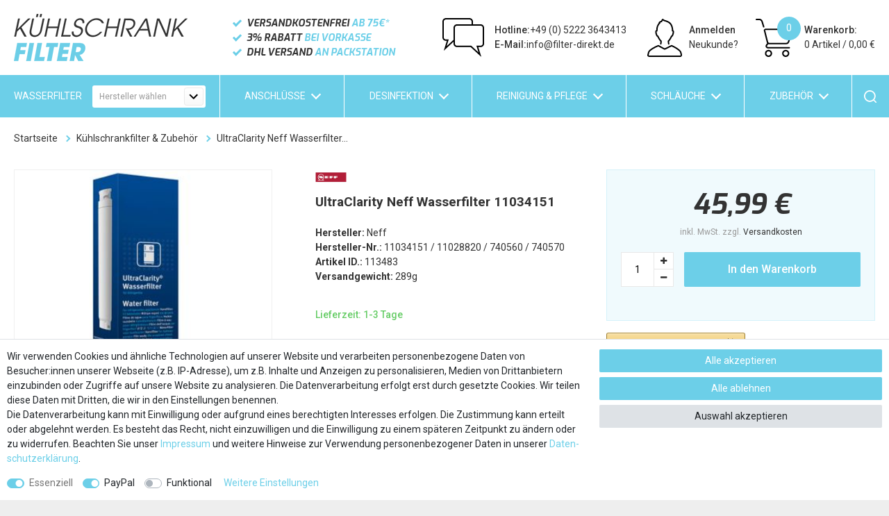

--- FILE ---
content_type: text/html; charset=UTF-8
request_url: https://www.kuehlschrank-filter.de/cuno-ultraclarity-neff-wasserfilter-644845/kuehlschrank-filter-wasserfilter-zubehoer-filter-direkt/neff_113483_1589
body_size: 104003
content:






    

    

    






    
<!DOCTYPE html>

<html lang="de" data-framework="vue" prefix="og: http://ogp.me/ns#" class="icons-loading">

<head>
                        

    <script type="text/javascript">
    (function() {
        var _availableConsents = {"necessary.consent":[true,[],null],"necessary.session":[true,[],null],"necessary.csrf":[true,["XSRF-TOKEN"],null],"necessary.shopbooster_cookie":[true,["plenty_cache"],null],"paypal.paypal-cookies":[false,["X-PP-SILOVER","X-PP-L7","tsrc","paypalplus_session_v2"],true],"convenience.languageDetection":[null,[],null]};
        var _allowedCookies = ["plenty_cache","XSRF-TOKEN","plenty-shop-cookie","PluginSetPreview","SID_PLENTY_ADMIN_14158","PreviewCookie"] || [];

        window.ConsentManager = (function() {
            var _consents = (function() {
                var _rawCookie = document.cookie.split(";").filter(function (cookie) {
                    return cookie.trim().indexOf("plenty-shop-cookie=") === 0;
                })[0];

                if (!!_rawCookie) {
                    try {
                        _rawCookie = decodeURIComponent(_rawCookie);
                    } catch (e) {
                        document.cookie = "plenty-shop-cookie= ; expires = Thu, 01 Jan 1970 00:00:00 GMT"
                        return null;
                    }

                    try {
                        return JSON.parse(
                            _rawCookie.trim().substr("plenty-shop-cookie=".length)
                        );
                    } catch (e) {
                        return null;
                    }
                }
                return null;
            })();

            Object.keys(_consents || {}).forEach(function(group) {
                if(typeof _consents[group] === 'object' && _consents[group] !== null)
                {
                    Object.keys(_consents[group] || {}).forEach(function(key) {
                        var groupKey = group + "." + key;
                        if(_consents[group][key] && _availableConsents[groupKey] && _availableConsents[groupKey][1].length) {
                            Array.prototype.push.apply(_allowedCookies, _availableConsents[groupKey][1]);
                        }
                    });
                }
            });

            if(!_consents) {
                Object.keys(_availableConsents || {})
                    .forEach(function(groupKey) {
                        if(_availableConsents[groupKey] && ( _availableConsents[groupKey][0] || _availableConsents[groupKey][2] )) {
                            Array.prototype.push.apply(_allowedCookies, _availableConsents[groupKey][1]);
                        }
                    });
            }

            var _setResponse = function(key, response) {
                _consents = _consents || {};
                if(typeof key === "object" && typeof response === "undefined") {
                    _consents = key;
                    document.dispatchEvent(new CustomEvent("consent-change", {
                        detail: {key: null, value: null, data: key}
                    }));
                    _enableScriptsOnConsent();
                } else {
                    var groupKey = key.split(".")[0];
                    var consentKey = key.split(".")[1];
                    _consents[groupKey] = _consents[groupKey] || {};
                    if(consentKey === "*") {
                        Object.keys(_availableConsents).forEach(function(aKey) {
                            if(aKey.split(".")[0] === groupKey) {
                                _consents[groupKey][aKey.split(".")[1]] = response;
                            }
                        });
                    } else {
                        _consents[groupKey][consentKey] = response;
                    }
                    document.dispatchEvent(new CustomEvent("consent-change", {
                        detail: {key: key, value: response, data: _consents}
                    }));
                    _enableScriptsOnConsent();
                }
                if(!_consents.hasOwnProperty('_id')) {
                    _consents['_id'] = "fadb288bf45003e694c1ee1a5cfa664201969ba6";
                }

                Object.keys(_availableConsents).forEach(function(key) {
                    if((_availableConsents[key][1] || []).length > 0) {
                        if(_isConsented(key)) {
                            _availableConsents[key][1].forEach(function(cookie) {
                                if(_allowedCookies.indexOf(cookie) < 0) _allowedCookies.push(cookie);
                            });
                        } else {
                            _allowedCookies = _allowedCookies.filter(function(cookie) {
                                return _availableConsents[key][1].indexOf(cookie) < 0;
                            });
                        }
                    }
                });

                document.cookie = "plenty-shop-cookie=" + JSON.stringify(_consents) + "; path=/; secure";
            };
            var _hasResponse = function() {
                return _consents !== null;
            };

            var _expireDate = function() {
                var expireSeconds = 0;
                                const date = new Date();
                date.setSeconds(date.getSeconds() + expireSeconds);
                const offset = date.getTimezoneOffset() / 60;
                date.setHours(date.getHours() - offset)
                return date.toUTCString();
            }
            var _isConsented = function(key) {
                var groupKey = key.split(".")[0];
                var consentKey = key.split(".")[1];

                if (consentKey === "*") {
                    return Object.keys(_availableConsents).some(function (aKey) {
                        var aGroupKey = aKey.split(".")[0];
                        return aGroupKey === groupKey && _isConsented(aKey);
                    });
                } else {
                    if(!_hasResponse()) {
                        return _availableConsents[key][0] || _availableConsents[key][2];
                    }

                    if(_consents.hasOwnProperty(groupKey) && _consents[groupKey].hasOwnProperty(consentKey))
                    {
                        return !!_consents[groupKey][consentKey];
                    }
                    else {
                        if(!!_availableConsents[key])
                        {
                            return _availableConsents[key][0];
                        }

                        console.warn("Cookie has been blocked due to not being registered: " + key);
                        return false;
                    }
                }
            };
            var _getConsents = function() {
                var _result = {};
                Object.keys(_availableConsents).forEach(function(key) {
                    var groupKey = key.split(".")[0];
                    var consentKey = key.split(".")[1];
                    _result[groupKey] = _result[groupKey] || {};
                    if(consentKey !== "*") {
                        _result[groupKey][consentKey] = _isConsented(key);
                    }
                });
                return _result;
            };
            var _isNecessary = function(key) {
                return _availableConsents.hasOwnProperty(key) && _availableConsents[key][0];
            };
            var _enableScriptsOnConsent = function() {
                var elementsToEnable = document.querySelectorAll("script[data-cookie-consent]");
                Array.prototype.slice.call(elementsToEnable).forEach(function(el) {
                    if(el.dataset && el.dataset.cookieConsent && _isConsented(el.dataset.cookieConsent) && el.type !== "application/javascript") {
                        var newScript = document.createElement("script");
                        if(el.src) {
                            newScript.src = el.src;
                        } else {
                            newScript.textContent = el.textContent;
                        }
                        el.parentNode.replaceChild(newScript, el);
                    }
                });
            };
            window.addEventListener("load", _enableScriptsOnConsent);
                        // Cookie proxy
            (function() {
                var _data = {};
                var _splitCookieString = function(cookiesString) {

                    var _allCookies = cookiesString.split(";");
                    var regex = /[^=]+=[^;]*;?((?:expires|path|domain)=[^;]*;)*/gm;
                    var cookies = [];

                    _allCookies.forEach(function(cookie){
                        if(cookie.trim().indexOf("plenty-shop-cookie=") === 0) {
                            var cookieString = decodeURIComponent(cookiesString);
                            var match;
                            while((match = regex.exec(cookieString)) !== null) {
                                if(match.index === match.lastIndex) {
                                    regex.lastIndex++;
                                }
                                cookies.push(match[0]);
                            }
                        } else if(cookie.length) {
                            cookies.push(cookie);
                        }
                    });

                    return cookies;

                };
                var _parseCookies = function (cookiesString) {
                    return _splitCookieString(cookiesString).map(function(cookieString) {
                        return _parseCookie(cookieString);
                    });
                };
                var _parseCookie = function(cookieString) {
                    var cookie = {
                        name: null,
                        value: null,
                        params: {}
                    };
                    var match = /^([^=]+)=([^;]*);*((?:[^;]*;?)*)$/.exec(cookieString.trim());
                    if(match && match[1]) {
                        cookie.name = match[1];
                        cookie.value = match[2];

                        (match[3] || "").split(";").map(function(param) {
                            return /^([^=]+)=([^;]*);?$/.exec(param.trim());
                        }).filter(function(param) {
                            return !!param;
                        }).forEach(function(param) {
                            cookie.params[param[1]] = param[2];
                        });

                        if(cookie.params && !cookie.params.path) {
                            cookie.params.path = "/";
                        }
                    }

                    return cookie;
                };
                var _isAllowed = function(cookieName) {
                    return _allowedCookies.some(function(allowedCookie) {
                        var match = /^\/(.*)\/([gmiy]*)$/.exec(allowedCookie);
                        return (match && match[1] && (new RegExp(match[1], match[2])).test(cookieName))
                            || allowedCookie === cookieName;
                    });
                };
                var _set = function(cookieString) {
                    var cookie = _parseCookie(cookieString);
                                                                    var domainParts = (window.location.host || window.location.hostname).split(".");
                        if(domainParts[0] === "www") {
                            domainParts.shift();
                            cookie.domain = "." + domainParts.join(".");
                        } else {
                            cookie.domain = (window.location.host || window.location.hostname);
                        }
                                        if(cookie && cookie.name) {
                        if(_isAllowed(cookie.name)) {
                            var cookieValue = cookie.value || "";
                            _data[cookie.name] = cookieValue + Object.keys(cookie.params || {}).map(function(paramKey) {
                                                            if(paramKey === "expires") {
                                    return "";
                                }
                                                            return "; " + paramKey.trim() + "=" + cookie.params[paramKey].trim();
                            }).join("");
                        } else {
                            _data[cookie.name] = null;
                            console.warn("Cookie has been blocked due to privacy settings: " + cookie.name);
                        }
                        _update();
                    }
                };
                var _get = function() {
                    return Object.keys(_data).filter(function (key) {
                        return !!_data[key];
                    }).map(function (key) {
                        return key + "=" + (_data[key].split(";")[0]);
                    }).join("; ");
                };
                var _update = function() {
                    delete document.cookie;
                    var cookies = _parseCookies(document.cookie);
                    Object.keys(_data).forEach(function(key) {
                        if(!_data[key]) {
                            // unset cookie
                            var domains = (window.location.host || window.location.hostname).split(".");
                            while(domains.length > 1) {
                                document.cookie = key + "=; path=/; expires=Thu, 01 Jan 1970 00:00:01 GMT; domain="+domains.join(".");
                                document.cookie = key + "=; path=/; expires=Thu, 01 Jan 1970 00:00:01 GMT; domain=."+domains.join(".");
                                domains.shift();
                            }
                            document.cookie = key + "=; path=/; expires=Thu, 01 Jan 1970 00:00:01 GMT;";
                            delete _data[key];
                        } else {
                            var existingCookie = cookies.find(function(cookie) { return cookie.name === key; });
                            var parsedData = _parseCookie(key + "=" + _data[key]);
                            if(!existingCookie || existingCookie.value !== parsedData.value) {
                                document.cookie = key + "=" + _data[key];
                            } else {
                                // console.log('No changes to cookie: ' + key);
                            }
                        }
                    });

                    if(!document.__defineGetter__) {
                        Object.defineProperty(document, 'cookie', {
                            get: _get,
                            set: _set
                        });
                    } else {
                        document.__defineGetter__('cookie', _get);
                        document.__defineSetter__('cookie', _set);
                    }
                };

                _splitCookieString(document.cookie).forEach(function(cookie)
                {
                    _set(cookie);
                });

                _update();
            })();
            
            return {
                setResponse: _setResponse,
                hasResponse: _hasResponse,
                isConsented: _isConsented,
                getConsents: _getConsents,
                isNecessary: _isNecessary
            };
        })();
    })();
</script>


    
<meta charset="utf-8">
<meta http-equiv="X-UA-Compatible" content="IE=edge">
<meta name="viewport" content="width=device-width, initial-scale=1, maximum-scale=1">
<meta name="format-detection" content="telephone=no"/>



<link rel="icon" type="image/x-icon" href="https://cdn03.plentymarkets.com/7uqe7kjy3ccd/frontend/favicon_0.ico">


            <link rel="canonical" href="https://www.kuehlschrank-filter.de/cuno-ultraclarity-neff-wasserfilter-644845/kuehlschrank-filter-wasserfilter-zubehoer-filter-direkt/neff_113483_1589">
    
                        <link rel="alternate" hreflang="x-default" href="https://www.kuehlschrank-filter.de/cuno-ultraclarity-neff-wasserfilter-644845/kuehlschrank-filter-wasserfilter-zubehoer-filter-direkt/neff_113483_1589"/>
                    <link rel="alternate" hreflang="de" href="https://www.kuehlschrank-filter.de/cuno-ultraclarity-neff-wasserfilter-644845/kuehlschrank-filter-wasserfilter-zubehoer-filter-direkt/neff_113483_1589"/>
            
                    

<link rel="preload" href="https://cdn03.plentymarkets.com/7uqe7kjy3ccd/plugin/20/ceres/css/ceres-icons.css" as="style" onload="this.onload=null;this.rel='stylesheet';">
<noscript><link rel="stylesheet" href="https://cdn03.plentymarkets.com/7uqe7kjy3ccd/plugin/20/ceres/css/ceres-icons.css"></noscript>

<style>
    @import url('https://fonts.googleapis.com/css2?family=Exo:ital,wght@1,700&family=Roboto:wght@400;500;700&display=swap');
</style>


    <link rel="stylesheet" href="https://cdn03.plentymarkets.com/7uqe7kjy3ccd/plugin/20/ceres/css/ceres-base.css?v=26f9a8cef014430d6d559e13284a6cd24a20dc6c" media="none" onload="if(media!='all')media='all'">



<noscript>
    <link rel="stylesheet" href="https://cdn03.plentymarkets.com/7uqe7kjy3ccd/plugin/20/kuehlschrankfilterpdt/css/main.min.css?v=26f9a8cef014430d6d559e13284a6cd24a20dc6c" media="all">
    <link rel="stylesheet" href="https://cdn03.plentymarkets.com/7uqe7kjy3ccd/plugin/20/ceres/css/ceres-base.css?v=26f9a8cef014430d6d559e13284a6cd24a20dc6c" media="all">
    <link rel="stylesheet" href="https://cdn03.plentymarkets.com/7uqe7kjy3ccd/plugin/20/kuehlschrankfilterpdt/css/noscript.min.css?v=26f9a8cef014430d6d559e13284a6cd24a20dc6c" media="all">
</noscript>

<!-- Extend the existing style with a template -->
            




                    


    <style>
                    .icon-amazonpayments{background-position:0 -24px;height:16px;width:102px}.icon-paypal{background-position:0 -43px;height:21px;width:79px}.icon-sofort-ueberweisung{background-position:0 -67px;height:20px;width:65px}.icon-visa{background-position:0 0;height:21px;width:105px}.meta-nav{-webkit-box-align:center;-ms-flex-align:center;align-items:center;display:-webkit-box;display:-ms-flexbox;display:flex;padding:20px 0}.meta-nav .logo{-ms-flex-item-align:center;-ms-grid-row-align:center;align-self:center;height:44px;margin-right:auto;position:relative;width:163px}.meta-nav .logo span{height:0;padding-bottom:27%;width:100%}.meta-nav .logo img{height:100%;-o-object-fit:contain;object-fit:contain;width:100%}.meta-nav .contact,.meta-nav .usps{display:none}.meta-nav #login-change{-ms-flex-item-align:center;-ms-grid-row-align:center;align-self:center}.meta-nav .log{-webkit-box-align:center;-ms-flex-align:center;-webkit-box-pack:center;-ms-flex-pack:center;align-items:center;justify-content:center;padding-right:10px}.meta-nav .log,.meta-nav .log span{display:-webkit-box;display:-ms-flexbox;display:flex}.meta-nav .log span .register:hover,.meta-nav .log span .txt:hover{color:#6ccfe8;cursor:pointer}.meta-nav .log svg{height:38px;width:35px}.meta-nav .log .txt-reg{display:none}.meta-nav .toggle-basket{display:-webkit-box;display:-ms-flexbox;display:flex;padding-right:10px;position:relative}.meta-nav .toggle-basket:hover{color:#6ccfe8;cursor:pointer}.meta-nav .toggle-basket>span{display:-webkit-box;display:-ms-flexbox;display:flex}.meta-nav .toggle-basket>span:first-child{position:relative}.meta-nav .toggle-basket svg{height:38px;width:38px}.meta-nav .toggle-basket .amt-txt,.meta-nav .toggle-basket .bskt-txt{display:none}.meta-nav .toggle-basket .amt-txt.s{-webkit-box-align:center;-ms-flex-align:center;-webkit-box-pack:center;-ms-flex-pack:center;align-items:center;background-color:#6ccfe8;border-radius:50%;color:#fff;display:-webkit-box;display:-ms-flexbox;display:flex;height:24px;justify-content:center;position:absolute;right:-10px;top:-4px;width:24px}.meta-nav .toggle-basket .amt-txt .txt,.meta-nav .toggle-basket .txts{display:none}.meta-nav .toggle-basket .pr:before{content:" / ";white-space:pre}.nav-cyt{-webkit-box-align:center;-ms-flex-align:center;align-items:center;background-color:#6ccfe8;color:#fff;display:-webkit-box;display:-ms-flexbox;display:flex;padding:15px 0}.sbox{display:none}.search-cyt{-webkit-box-align:center;-ms-flex-align:center;align-items:center;position:relative}.search-cyt,.search-cyt .search-box{-webkit-box-flex:2;-ms-flex-positive:2;display:-webkit-box;display:-ms-flexbox;display:flex;flex-grow:2}.search-cyt .search-box{background-color:#fff;height:28px}.search-cyt .search-input{-webkit-box-flex:2;-ms-flex-positive:2;border:0;flex-grow:2;font-size:14px!important;line-height:28px;margin:0;outline:0;outline-offset:-2px;padding:0 0 0 10px}.search-cyt .search-input,.search-cyt .search-submit{-webkit-appearance:none;-moz-appearance:none;appearance:none;height:28px}.search-cyt .search-submit{-webkit-box-align:center;-ms-flex-align:center;-webkit-box-pack:center;-ms-flex-pack:center;align-items:center;background-color:#fff;display:-webkit-box;display:-ms-flexbox;display:flex;justify-content:center;width:28px}.search-cyt .search-submit svg{height:14px;min-height:14px;min-width:14px;width:14px}.navlist{display:none}.nav-top{-webkit-box-pack:justify;-ms-flex-pack:justify;justify-content:space-between;margin-bottom:0}.nav-top,.nav-top li{-webkit-box-align:center;-ms-flex-align:center;-webkit-box-flex:2;-ms-flex-positive:2;align-items:center;display:-webkit-box;display:-ms-flexbox;display:flex;flex-grow:2}.nav-top li{-webkit-box-pack:center;-ms-flex-pack:center;border-left:1px solid #fff;justify-content:center}.nav-top li:last-child{-webkit-box-flex:1;-ms-flex-positive:1;flex-grow:1;height:100%}.nav-top a{-webkit-box-align:center;-ms-flex-align:center;-webkit-box-flex:2;-ms-flex-positive:2;-webkit-box-pack:center;-ms-flex-pack:center;align-items:center;color:#fff;display:-webkit-box;display:-ms-flexbox;display:flex;flex-grow:2;justify-content:center;padding-bottom:20px;padding-top:20px;text-transform:uppercase}.nav-top a:hover{background-color:#fff;color:#333}.nav-top a:hover:after{border-color:#333}#oSearch{-webkit-box-align:center;-ms-flex-align:center;-webkit-box-flex:2;-ms-flex-positive:2;-webkit-box-pack:center;-ms-flex-pack:center;align-items:center;cursor:pointer;display:-webkit-box;display:-ms-flexbox;display:flex;flex-grow:2;height:100%;justify-content:center;padding-bottom:20px;padding-top:20px}#oSearch:hover{background-color:#fff}#oSearch:hover path{fill:#333!important}body .hide{display:none}.autocomplete-suggestionsx{-webkit-overflow-scrolling:touch;background:#fff;-webkit-box-shadow:none;box-shadow:none;height:310px;left:0;max-height:310px;overflow-y:scroll;position:absolute;right:0;top:40px;-webkit-transition:all .6s;transition:all .6s;width:100%;z-index:1070}.no-results .autocomplete-suggestionsx{height:0}.no-focus .autocomplete-suggestionsx{height:0;-webkit-transition:all .6s;transition:all .6s}.autocomplete-suggestionsx a{padding-left:0!important}.autocomplete-suggestionsx a:hover{background:none;opacity:.7}.autocomplete-suggestionsx a[href^="/sale"]{font-weight:700}.autocomplete-suggestionsx a[href^="/sale"] p{color:#f60}.autocomplete-suggestionsx a[href^="/sale"] .count span{background-color:#f60}.autocomplete-suggestionsx .small{font-size:10px}.autocomplete-suggestionsx .cats,.autocomplete-suggestionsx .its,.autocomplete-suggestionsx .sgg{padding-left:15px;padding-right:15px}.autocomplete-suggestionsx .cats .mb-0,.autocomplete-suggestionsx .sgg .mb-0{margin-left:0}.autocomplete-suggestionsx .text-appearance{color:#333}.autocomplete-suggestionsx .text-muted{margin-left:0!important;padding-left:0!important}.autocomplete-suggestionsx .hl{font-weight:700;margin-bottom:10px;margin-left:0;padding-left:0;padding-top:20px}.autocomplete-suggestionsx .count{height:30px;width:30px}.autocomplete-suggestionsx .count span{-webkit-box-pack:center;-ms-flex-pack:center;background-color:#6ccfe8;border-radius:50%;color:#fff;font-size:11px;font-weight:700;height:30px;justify-content:center;min-width:auto;padding:0;width:30px}.autocomplete-suggestionsx .autocomplete-suggestion,.autocomplete-suggestionsx .count span{-webkit-box-align:center;-ms-flex-align:center;align-items:center;display:-webkit-box;display:-ms-flexbox;display:flex}.autocomplete-suggestionsx .autocomplete-suggestion{border-bottom:1px solid #ededed;padding-bottom:10px;padding-top:10px;text-align:left}.autocomplete-suggestionsx .autocomplete-suggestion.autocomplete-selected,.autocomplete-suggestionsx .autocomplete-suggestion:hover{color:#6ccfe8;cursor:pointer}.autocomplete-suggestionsx .image{-webkit-box-align:center;-ms-flex-align:center;-webkit-box-pack:center;-ms-flex-pack:center;align-items:center;display:-webkit-box;display:-ms-flexbox;display:flex;height:50px;justify-content:center;margin:0!important;min-width:50px;width:50px}.autocomplete-suggestionsx .image img{height:100%;-o-object-fit:contain;object-fit:contain;width:100%}.autocomplete-suggestionsx p{-webkit-box-flex:2;-ms-flex-positive:2;flex-grow:2;font-size:14px;margin-left:20px;padding-right:20px}.widget-caption.bg-appearance{background:none!important;margin:0!important;padding:60px 0 20px}.widget-caption.bg-appearance p{color:#6ccfe8;font-size:18px;margin:0}[v-cloak]{display:none}button{-webkit-appearance:none;-moz-appearance:none;appearance:none;cursor:pointer}a{color:#333;text-decoration:none}a:hover{color:#6ccfe8}p{margin-bottom:1rem;margin-top:0}.input-unit label{text-transform:none}svg{vertical-align:inherit}img::-moz-selection{color:transparent}img::selection{color:transparent}*,:after,:before{-webkit-box-sizing:border-box;box-sizing:border-box}.parallax-img-container *,.parallax-img-container :after,.parallax-img-container :before{-webkit-box-sizing:inherit;box-sizing:inherit}.basket-item-container a,.breadcrumb a{color:#333;text-decoration:none}.no-touch .basket-item-container a:hover,.no-touch .breadcrumb a:hover{color:#666}body,html{font-size:14px}body{background-color:#eee;color:#333;font-display:swap;font-family:Roboto,sans-serif;font-weight:400;line-height:1.5;margin:0;overflow-x:inherit;padding:0}body .wrapper-main{overflow:inherit}body>#vue-app{background-color:#fff;margin-left:auto;margin-right:auto;max-width:1430px;overflow-x:inherit}body>#vue-app.open-right{overflow:visible}.btn{font-size:14px}h1{font-size:20px;margin-top:0}h2{font-size:18px;margin:0}h1,h2{font-family:Roboto,sans-serif;font-weight:700;line-height:inherit;margin-bottom:.5em}ul{list-style:none;margin-top:0;padding-left:0}.wrapper-main #page-body{background-color:#fff;margin-top:0;overflow-x:inherit}.page-checkout .wrapper-main #page-body,.page-confirmation .wrapper-main #page-body,.page-my-account .wrapper-main #page-body,.page-singleitem .wrapper-main #page-body{background-color:#fff}.modal{display:none}.container-max{margin:0 auto;max-width:1640px}.popper{visibility:hidden}.footer-container{display:none}body .dropdown-menu{min-width:auto;padding:0!important}body .dropdown-menu div{padding-left:0!important}body .dropdown-menu a{-webkit-box-align:center;-ms-flex-align:center;align-items:center;border:0;color:#333;display:-webkit-box;display:-ms-flexbox;display:flex;font-size:12px;text-decoration:none!important}body .dropdown-menu a .fa{font-size:14px;margin-right:5px}body .dropdown-menu a:hover{color:#6ccfe8}body .alert{font-size:14px;font-weight:700;-webkit-transition:.3s;transition:.3s}body .alert .close{padding:0}body .alert .close,body .alert .close span{-webkit-box-align:center;-ms-flex-align:center;-webkit-box-pack:center;-ms-flex-pack:center;align-items:center;display:-webkit-box;display:-ms-flexbox;display:flex;justify-content:center}body .alert .close span{height:40px;width:40px}.infobox{background-color:#6ccfe8;padding:10px;text-align:center}.infobox,.infobox a{color:#fff}#contact-modal-wrapper{font-size:18px;text-align:center}#contact-modal-wrapper a{background-color:#6ccfe8;color:#fff;display:block;margin-top:10px;padding:10px 5px;text-align:center}#contact-modal-wrapper p{margin-bottom:50px}#contact-modal-wrapper p:last-child{margin-bottom:0}#OffAmazonPaymentsWidgets1,#OffAmazonPaymentsWidgets2{max-height:34px!important}#simple-registration-modal-wrapper #OffAmazonPaymentsWidgets2{bottom:-7px;margin-right:10px;position:relative}body .cookie-bar{z-index:1}body .cookie-bar__wrapper{background-color:#333;font-size:12px;line-height:16px;max-width:100%!important;padding-bottom:15px;padding-top:15px;width:100%}.cookie-bar__btn{background-color:#6ccfe8;font-size:14px;line-height:18px}.cookie-bar__btn:hover{color:#6ccfe8}body .cookie-bar__message{margin-bottom:20px;margin-right:0}.basket-item .item-name{display:block;font-size:12px;line-height:1.4;padding-bottom:10px}.basket-item .btn.text-danger{-webkit-box-align:center;-ms-flex-align:center;-webkit-box-pack:end;-ms-flex-pack:end;align-items:center;-webkit-appearance:none;-moz-appearance:none;appearance:none;display:-webkit-box;display:-ms-flexbox;display:flex;font-size:13px;justify-content:flex-end;white-space:nowrap}.basket-item .btn.text-danger i{margin-left:5px}.basket-item .qty-btn{-webkit-box-pack:center;-ms-flex-pack:center;background-color:#fff;font-size:12px;justify-content:center}.basket-item .qty-btn,.hamburger{-webkit-box-align:center;-ms-flex-align:center;align-items:center;display:-webkit-box;display:-ms-flexbox;display:flex}.hamburger{padding-right:15px}.c-hamburger{-webkit-appearance:none;-moz-appearance:none;appearance:none;-webkit-box-shadow:none;box-shadow:none;cursor:pointer;display:-webkit-box;display:-ms-flexbox;display:flex;font-size:0;height:30px;margin:0;overflow:hidden;padding:0;position:relative;text-indent:-9999px;width:33px}.c-hamburger:focus{outline:none}.c-hamburger span{background:#fff;display:block;height:4px;left:0;position:absolute;right:0;top:13px}.c-hamburger span:after,.c-hamburger span:before{background-color:#fff;content:"";display:block;height:4px;left:0;position:absolute}.c-hamburger span:before{right:0;top:-12px;width:33px}.c-hamburger span:after{bottom:-12px;width:33px}.c-hamburger--htx span:after,.c-hamburger--htx span:before{-webkit-transition-delay:.3s,0s;transition-delay:.3s,0s;-webkit-transition-duration:.3s,.3s;transition-duration:.3s,.3s}.c-hamburger--htx span:before{-webkit-transition-property:top,width,-webkit-transform;transition-property:top,width,-webkit-transform;transition-property:top,transform,width;transition-property:top,transform,width,-webkit-transform}.c-hamburger--htx span:after{-webkit-transition-property:bottom,width,-webkit-transform;transition-property:bottom,width,-webkit-transform;transition-property:bottom,transform,width;transition-property:bottom,transform,width,-webkit-transform}.c-hamburger--htx.is-active span{background:none}.c-hamburger--htx.is-active span:before{top:0;-webkit-transform:rotate(45deg);transform:rotate(45deg);width:100%}.c-hamburger--htx.is-active span:after{bottom:0;-webkit-transform:rotate(-45deg);transform:rotate(-45deg);width:100%}.c-hamburger--htx.is-active span:after,.c-hamburger--htx.is-active span:before{-webkit-transition-delay:0s,.3s;transition-delay:0s,.3s}#notificationbar{border-top:1px solid #fff}#notificationbar #close-nb{right:5px!important}#notificationbar>div>div:first-child{margin:0;padding:10px;text-align:center}#notificationbar>div>div:first-child b{display:inline-block;padding-right:4px}#notificationbar>div>div:first-child b,#notificationbar>div>div:first-child p{display:inline;margin-bottom:0}.basket-preview-content .totals{font-size:14px}.basket-preview-content .totals .h3,.basket-preview-content .totals>hr{display:none}.basket-preview-content .totals .font-weight-bold{font-weight:400!important}.basket-preview-content .totals dl{margin-bottom:0}.basket-preview-content .totals dl dd[data-testing=promotion-coupon]{color:#2ac678!important}.basket-preview-content .totals .totalSum>hr+dt,.basket-preview-content .totals .totalSum>hr+dt+dd{font-weight:700!important}.basket-preview-content .totals .totalSum>hr+dt+dd~dd,.basket-preview-content .totals .totalSum>hr+dt+dd~dt{border-top:1px solid #ddd;font-weight:700!important;margin-top:10px;padding-top:10px}.basket-list-item .meta-container-wrapper .text-danger{white-space:nowrap}@-moz-document url-prefix(){.mz-expand-bg{display:none!important}.mz-expand{background:rgba(0,0,0,.8)!important}}#overlay{display:none!important}.basket-preview-footer{-ms-grid-columns:(1fr)[2];display:-ms-grid!important;display:grid!important;gap:10px;grid-auto-rows:auto;grid-template-columns:repeat(2,1fr)}.basket-preview-footer>.btn{margin-top:0!important}body .basket-preview-footer>:nth-child(2n){margin-left:0!important}.basket-preview-footer .paypal-buttons{margin-right:0!important}.basket-preview-footer .amazon-pay-button,.basket-preview-footer .amazon-pay-button-wrapper{margin-top:0!important}body .basket-preview-footer .amzPayButton{margin-left:auto;margin-right:auto;text-align:center}body .basket-preview-footer .amzPayButton img{margin-left:auto;margin-right:auto}.basket-preview-footer .amzArticleCheckoutButton:empty{display:none}body .paypalSmartButtons{-webkit-box-flex:1;display:-webkit-box;display:-ms-flexbox;display:flex;-ms-flex:1 0 100%;flex:1 0 100%;margin-top:15px;padding:0;width:100%}body .paypalSmartButtons .paypal-buttons{margin:0}body .paypalSmartButtons .paypal-buttons:first-of-type{-webkit-box-ordinal-group:2;-ms-flex-order:1;order:1}.basket .paypalSmartButtons,.basket-preview-footer .paypalSmartButtons,.top-area .box+.uspbox .paypalSmartButtons{display:-webkit-box;display:-ms-flexbox;display:flex}.basket .paypalSmartButtons .paypal-buttons:first-child,.basket-preview-footer .paypalSmartButtons .paypal-buttons:first-child,.top-area .box+.uspbox .paypalSmartButtons .paypal-buttons:first-child{margin-left:10px}.basket .paypalSmartButtons .paypal-buttons:last-child,.basket-preview-footer .paypalSmartButtons .paypal-buttons:last-child,.top-area .box+.uspbox .paypalSmartButtons .paypal-buttons:last-child{margin-right:10px}.page-basket .paypal-installment-banner-graphical,.top-area .box+.uspbox .paypal-installment-banner-graphical{display:none!important}.page-basket .amzPayButton{text-align:center;width:100%}.page-basket .amzPayButton img{max-width:150px}.outer-row{margin-left:-5px;margin-right:-5px}body .basket.container-max,body .blog-wrapper,body .checkout.container-max,body .fx-container,body .home-slider-container .container-max,body .myaccount.container-max{margin-left:auto;margin-right:auto;max-width:1640px;padding-left:10px;padding-right:10px}.basket.container-max.full,.blog-wrapper.full,.checkout.container-max.full,.fx-container.full,.home-slider-container .container-max.full,.myaccount.container-max.full{max-width:100%;width:100%}body .fx-row,body .row{margin-left:-5px;margin-right:-5px}.fx-row{-webkit-box-flex:0;-webkit-box-orient:horizontal;-webkit-box-direction:normal;-webkit-box-sizing:border-box;box-sizing:border-box;display:-webkit-box;display:-ms-flexbox;display:flex;-ms-flex:0 1 auto;flex:0 1 auto;-ms-flex-direction:row;flex-direction:row;-ms-flex-wrap:wrap;flex-wrap:wrap}.col-xs-12{width:100%}.d-none{display:none}.col{-webkit-box-flex:1;-ms-flex-positive:1;flex-grow:1}body .col,body .col-12,body .col-sm,body .col-sm-1,body .col-sm-10,body .col-sm-11,body .col-sm-12,body .col-sm-2,body .col-sm-3,body .col-sm-4,body .col-sm-5,body .col-sm-6,body .col-sm-7,body .col-sm-8,body .col-sm-9,body .col-xs,body .col-xs-1,body .col-xs-10,body .col-xs-11,body .col-xs-12,body .col-xs-2,body .col-xs-3,body .col-xs-4,body .col-xs-5,body .col-xs-6,body .col-xs-7,body .col-xs-8,body .col-xs-9,body .container-max{padding-left:5px;padding-right:5px}.crumb{display:none}category-item{-webkit-box-flex:2;-ms-flex-positive:2;flex-grow:2}category-item,category-item .loader{display:-webkit-box;display:-ms-flexbox;display:flex}category-item .loader{-webkit-box-align:center;-ms-flex-align:center;-webkit-box-pack:center;-ms-flex-pack:center;align-items:center;background:50% no-repeat transparent url("data:image/svg+xml;charset=utf-8,%3Csvg xmlns='http://www.w3.org/2000/svg' style='margin:auto;background:%23fff;display:block' width='44' height='44' viewBox='0 0 100 100' preserveAspectRatio='xMidYMid'%3E%3Cg transform='translate(80 50)'%3E%3Ccircle r='6' fill='%236ccfe8'%3E%3CanimateTransform attributeName='transform' type='scale' begin='-0.875s' values='0.5800000000000001 0.5800000000000001;1 1' keyTimes='0;1' dur='1s' repeatCount='indefinite'/%3E%3Canimate attributeName='fill-opacity' keyTimes='0;1' dur='1s' repeatCount='indefinite' values='1;0' begin='-0.875s'/%3E%3C/circle%3E%3C/g%3E%3Cg transform='rotate(45 -50.355 121.569)'%3E%3Ccircle r='6' fill='%236ccfe8' fill-opacity='.875'%3E%3CanimateTransform attributeName='transform' type='scale' begin='-0.75s' values='0.5800000000000001 0.5800000000000001;1 1' keyTimes='0;1' dur='1s' repeatCount='indefinite'/%3E%3Canimate attributeName='fill-opacity' keyTimes='0;1' dur='1s' repeatCount='indefinite' values='1;0' begin='-0.75s'/%3E%3C/circle%3E%3C/g%3E%3Cg transform='rotate(90 -15 65)'%3E%3Ccircle r='6' fill='%236ccfe8' fill-opacity='.75'%3E%3CanimateTransform attributeName='transform' type='scale' begin='-0.625s' values='0.5800000000000001 0.5800000000000001;1 1' keyTimes='0;1' dur='1s' repeatCount='indefinite'/%3E%3Canimate attributeName='fill-opacity' keyTimes='0;1' dur='1s' repeatCount='indefinite' values='1;0' begin='-0.625s'/%3E%3C/circle%3E%3C/g%3E%3Cg transform='rotate(135 -.355 41.569)'%3E%3Ccircle r='6' fill='%236ccfe8' fill-opacity='.625'%3E%3CanimateTransform attributeName='transform' type='scale' begin='-0.5s' values='0.5800000000000001 0.5800000000000001;1 1' keyTimes='0;1' dur='1s' repeatCount='indefinite'/%3E%3Canimate attributeName='fill-opacity' keyTimes='0;1' dur='1s' repeatCount='indefinite' values='1;0' begin='-0.5s'/%3E%3C/circle%3E%3C/g%3E%3Cg transform='rotate(180 10 25)'%3E%3Ccircle r='6' fill='%236ccfe8' fill-opacity='.5'%3E%3CanimateTransform attributeName='transform' type='scale' begin='-0.375s' values='0.5800000000000001 0.5800000000000001;1 1' keyTimes='0;1' dur='1s' repeatCount='indefinite'/%3E%3Canimate attributeName='fill-opacity' keyTimes='0;1' dur='1s' repeatCount='indefinite' values='1;0' begin='-0.375s'/%3E%3C/circle%3E%3C/g%3E%3Cg transform='rotate(-135 20.355 8.431)'%3E%3Ccircle r='6' fill='%236ccfe8' fill-opacity='.375'%3E%3CanimateTransform attributeName='transform' type='scale' begin='-0.25s' values='0.5800000000000001 0.5800000000000001;1 1' keyTimes='0;1' dur='1s' repeatCount='indefinite'/%3E%3Canimate attributeName='fill-opacity' keyTimes='0;1' dur='1s' repeatCount='indefinite' values='1;0' begin='-0.25s'/%3E%3C/circle%3E%3C/g%3E%3Cg transform='rotate(-90 35 -15)'%3E%3Ccircle r='6' fill='%236ccfe8' fill-opacity='.25'%3E%3CanimateTransform attributeName='transform' type='scale' begin='-0.125s' values='0.5800000000000001 0.5800000000000001;1 1' keyTimes='0;1' dur='1s' repeatCount='indefinite'/%3E%3Canimate attributeName='fill-opacity' keyTimes='0;1' dur='1s' repeatCount='indefinite' values='1;0' begin='-0.125s'/%3E%3C/circle%3E%3C/g%3E%3Cg transform='rotate(-45 70.355 -71.569)'%3E%3Ccircle r='6' fill='%236ccfe8' fill-opacity='.125'%3E%3CanimateTransform attributeName='transform' type='scale' begin='0s' values='0.5800000000000001 0.5800000000000001;1 1' keyTimes='0;1' dur='1s' repeatCount='indefinite'/%3E%3Canimate attributeName='fill-opacity' keyTimes='0;1' dur='1s' repeatCount='indefinite' values='1;0' begin='0s'/%3E%3C/circle%3E%3C/g%3E%3C/svg%3E");bottom:0;justify-content:center;left:0;position:absolute;right:0;top:0}.cross-box,category-item{height:auto;margin:0}.cross-box a,category-item a{color:inherit;display:-webkit-box;display:-ms-flexbox;display:flex;padding-top:0}.cross-box a span,category-item a span{padding:0}.cross-box .inner,category-item .inner{-webkit-box-orient:vertical;-webkit-box-direction:normal;background-color:#fff;display:-webkit-box;display:-ms-flexbox;display:flex;-ms-flex-direction:column;flex-direction:column}.cross-box .title,category-item .title{display:block;font-weight:300;overflow:hidden;padding-bottom:10px;width:100%}.cross-box .fa,category-item .fa{bottom:inherit;color:inherit;font-size:inherit;left:inherit;margin-right:0;position:inherit;right:inherit;text-align:inherit;top:inherit}.plist{margin-left:-10px;margin-right:-10px;min-height:800px}.cross-box{-ms-flex-wrap:wrap;flex-wrap:wrap;font-size:12px;text-align:center}.cross-box,.cross-box li{display:-webkit-box;display:-ms-flexbox;display:flex}.cross-box li{margin-bottom:60px;width:50%}.cross-box a{-webkit-box-orient:vertical;-webkit-box-direction:normal;-webkit-box-flex:2;-ms-flex-positive:2;display:-webkit-box;display:-ms-flexbox;display:flex;-ms-flex-direction:column;flex-direction:column;flex-grow:2;width:100%}.cross-box a,.no-touch .cross-box a:hover{-webkit-transition:.2s;transition:.2s}.cross-box img{-ms-flex-negative:0;color:#fafafa;flex-shrink:0;font-size:12px;height:100%;-o-object-fit:contain;object-fit:contain;-webkit-transform:scale(.5);transform:scale(.5);width:100%}.cross-box img.lazyloaded,.cross-box img[data-loaded=true]{-webkit-transform:scale(1);transform:scale(1);-webkit-transition:.65s;transition:.65s}.ie .cross-box img{height:auto;max-height:100%;max-width:100%;width:auto}.cross-box .inner{padding-left:10px;padding-right:10px}.cross-box .content,.cross-box .inner{-webkit-box-orient:vertical;-webkit-box-direction:normal;-webkit-box-flex:2;-ms-flex-positive:2;display:-webkit-box;display:-ms-flexbox;display:flex;-ms-flex-direction:column;flex-direction:column;flex-grow:2}.cross-box .img{-ms-flex-negative:2;flex-shrink:2;height:0;padding-bottom:100%;position:relative}.cross-box noscript{border:0!important}.cross-box .imgc,.cross-box noscript{-webkit-box-align:center;-ms-flex-align:center;-webkit-box-pack:center;-ms-flex-pack:center;align-items:center;border:1px solid #eee;bottom:0;display:-webkit-box;display:-ms-flexbox;display:flex;justify-content:center;left:0;overflow:hidden;position:absolute;right:0;top:0}.no-touch .cross-box .imgc:hover,.no-touch .cross-box noscript:hover{border-color:#bbb}.cross-box .bubble{-webkit-box-align:center;-ms-flex-align:center;-webkit-box-pack:center;-ms-flex-pack:center;align-items:center;background-color:#6ccfe8;border-radius:50%;color:#fff;font-weight:700;height:50px;justify-content:center;position:absolute;right:10px;top:10px;width:50px}.cross-box .bubble,.cross-box .rating{display:-webkit-box;display:-ms-flexbox;display:flex}.cross-box .rating{-webkit-box-align:start;-ms-flex-align:start;-ms-flex-item-align:center;-ms-grid-row-align:center;-webkit-box-orient:vertical;-webkit-box-direction:normal;align-items:flex-start;align-self:center;-ms-flex-direction:column;flex-direction:column;height:15px;margin-bottom:15px;margin-top:15px;padding-right:30px;position:relative;width:117px}.cross-box .rating:after{-webkit-font-feature-settings:"pnum";font-feature-settings:"pnum";content:attr(data-rating);display:-webkit-inline-box;display:-ms-inline-flexbox;display:inline-flex;font-size:10px;line-height:15px;overflow:hidden;padding-left:5px;position:absolute;right:0;text-align:left;top:0;width:30px}.cross-box .rating.no{opacity:.2}.cross-box .rating span{display:block;height:15px}.cross-box .rating .blank{background:0 0 no-repeat transparent url(https://cdn02.plentymarkets.com/epz0zx1qug71/frontend/stars_blank_2x.png);background-size:87px 15px;width:87px}.cross-box .rating .rate{background:0 0 no-repeat transparent url(https://cdn02.plentymarkets.com/epz0zx1qug71/frontend/stars_full_2x.png);background-size:87px 15px;margin-top:-15px;position:relative}.cross-box .prices{-webkit-box-align:baseline;-ms-flex-align:baseline;-webkit-box-flex:2;-ms-flex-positive:2;-webkit-box-pack:center;-ms-flex-pack:center;align-items:baseline;color:#6ccfe8;display:-webkit-box;display:-ms-flexbox;display:flex;flex-grow:2;font-size:18px;font-weight:500;justify-content:center;line-height:1}.cross-box .prices del{color:#ccc;display:-webkit-inline-box;display:-ms-inline-flexbox;display:inline-flex;font-size:12px;padding-right:10px}.cross-box .prices del span{padding-right:5px}.cross-box .sale .prices{color:#6ccfe8}.cross-box .mta{margin-top:auto}.cross-box .unit{-webkit-box-pack:center;-ms-flex-pack:center;display:-webkit-box;display:-ms-flexbox;display:flex;-ms-flex-wrap:wrap;flex-wrap:wrap;font-size:12px;justify-content:center;padding-top:10px;text-align:center;white-space:pre;width:100%}.mob-head{font-size:16px;padding:20px 0}.mob-head,.top-area{text-align:center}.top-area .rating{-webkit-box-pack:center;-ms-flex-pack:center;cursor:pointer;display:-webkit-box;display:-ms-flexbox;display:flex;justify-content:center;margin-bottom:20px;margin-left:auto;margin-right:auto}.top-area .rating.no{display:none}.top-area .rating em{font-style:normal;font-weight:700}.top-area .producer{padding-bottom:10px}.top-area .producer img{max-width:45px}.top-area .rating-stars{-webkit-box-align:start;-ms-flex-align:start;-ms-flex-item-align:center;-ms-grid-row-align:center;-webkit-box-orient:vertical;-webkit-box-direction:normal;align-items:flex-start;align-self:center;display:-webkit-box;display:-ms-flexbox;display:flex;-ms-flex-direction:column;flex-direction:column;margin-right:10px;width:87px}.top-area .rating-stars span{display:block;height:15px}.top-area .rating-stars .blank{background:0 0 no-repeat transparent url(https://cdn02.plentymarkets.com/epz0zx1qug71/frontend/stars_blank_2x.png);background-size:87px 15px;width:87px}.top-area .rating-stars .rate{background:0 0 no-repeat transparent url(https://cdn02.plentymarkets.com/epz0zx1qug71/frontend/stars_full_2x.png);background-size:87px 15px;margin-top:-15px;position:relative}.top-area h1{display:none}.top-area .price{font:italic normal 700 14px/1.5 Exo,sans-serif;font-size:40px}.top-area .vat-info{color:#999;font-size:12px}.top-area .av{font-weight:500;padding:20px 0}.top-area .av_1,.top-area .av_2{color:#65cc65}.top-area .av_3,.top-area .av_4{color:red}.top-area .quantity-input-container{margin-right:15px}.top-area .qty-box{height:50px!important}.top-area .qty-box .qty-input{-webkit-appearance:none;-moz-appearance:none;appearance:none;border:1px solid #e8e8e8}.top-area .qty-box .qty-btn-seperator{background:#e8e8e8!important}.top-area .qty-box .qty-btn-container{background-color:#fff;border-color:#e8e8e8}.top-area .qty-box .qty-btn-container i{font-size:12px}.top-area .qty-box .qty-btn-container button.disabled{opacity:1;pointer-events:none}.top-area .qty-box .qty-btn-container button.disabled:hover{color:#fff}.top-area .qty-box .qty-btn-container button:hover{border-color:#e8e8e8}.top-area .qty-box .qty-btn{-webkit-box-align:center;-ms-flex-align:center;-webkit-box-pack:center;-ms-flex-pack:center;align-items:center;background-color:#fff;border-color:#e8e8e8;border-left:0;color:#333;display:-webkit-box;display:-ms-flexbox;display:flex;justify-content:center}.top-area .qty-box .qty-btn>.qty-sign{color:#333}.top-area .qty-box .qty-btn:not(.disabled):hover{background-color:#6ccfe8}.top-area .qty-box .qty-btn:not(.disabled):hover i{color:#fff}.top-area .add-to-basket-container{display:-webkit-box;display:-ms-flexbox;display:flex;position:relative}.top-area .add-to-basket-container .fa-circle-o-notch{display:none}.top-area .add-to-basket-container .btn-primary{font-size:16px;font-weight:500;width:100%}.top-area .add-to-basket-container .btn-primary:hover{background-color:#333;border-color:#333}.top-area .add-to-basket-container .btn-primary:disabled{color:#fff}.top-area .add-to-basket-container .btn-primary:disabled .fa-circle-o-notch{-webkit-animation:spin 4s linear infinite;animation:spin 4s linear infinite;display:block;position:absolute;right:15px;top:15px}@-webkit-keyframes spin{to{-webkit-transform:rotate(1turn);transform:rotate(1turn)}}@keyframes spin{to{-webkit-transform:rotate(1turn);transform:rotate(1turn)}}.top-area .box .price,.top-area .box .vat-info,.top-area .uspbox{display:none}.top-area .uspbox.xxx{background:none;border:0;display:-webkit-box;display:-ms-flexbox;display:flex;-ms-flex-wrap:wrap;flex-wrap:wrap;margin-top:0;padding:0}.top-area .uspbox.xxx .amzPayButton.articleCheckout{float:none;margin-bottom:0;margin-top:0;padding-top:10px;text-align:center;width:100%}.mz{padding-bottom:20px;text-align:center}.mz .sale-percent{-webkit-font-feature-settings:"pnum";font-feature-settings:"pnum";background-color:#f60;border-radius:50%;color:#fff;font-weight:700;height:50px;line-height:1;position:absolute;right:15px;top:15px;width:50px;z-index:1}#zoom,.mz .sale-percent{-webkit-box-align:center;-ms-flex-align:center;-webkit-box-pack:center;-ms-flex-pack:center;align-items:center;display:-webkit-box;display:-ms-flexbox;display:flex;justify-content:center}#zoom{height:0;padding-bottom:100%;position:relative;width:100%;z-index:inherit!important}#zoom figure{-webkit-box-align:center;-ms-flex-align:center;-webkit-box-pack:center;-ms-flex-pack:center;align-items:center;bottom:0;justify-content:center;left:0;margin-bottom:0;position:absolute;right:0;top:0}#zoom a,#zoom figure{display:-webkit-box;display:-ms-flexbox;display:flex}#zoom a,#zoom img{height:100%;width:100%}#zoom img{max-height:inherit!important;max-width:inherit!important;-o-object-fit:contain;object-fit:contain}.img-cont{background:50% no-repeat url("data:image/svg+xml;charset=utf-8,%3Csvg xmlns='http://www.w3.org/2000/svg' style='margin:auto;background:%23fff;display:block' width='44' height='44' viewBox='0 0 100 100' preserveAspectRatio='xMidYMid'%3E%3Cg transform='translate(80 50)'%3E%3Ccircle r='6' fill='%23f60'%3E%3CanimateTransform attributeName='transform' type='scale' begin='-0.875s' values='0.5800000000000001 0.5800000000000001;1 1' keyTimes='0;1' dur='1s' repeatCount='indefinite'/%3E%3Canimate attributeName='fill-opacity' keyTimes='0;1' dur='1s' repeatCount='indefinite' values='1;0' begin='-0.875s'/%3E%3C/circle%3E%3C/g%3E%3Cg transform='rotate(45 -50.355 121.569)'%3E%3Ccircle r='6' fill='%23f60' fill-opacity='.875'%3E%3CanimateTransform attributeName='transform' type='scale' begin='-0.75s' values='0.5800000000000001 0.5800000000000001;1 1' keyTimes='0;1' dur='1s' repeatCount='indefinite'/%3E%3Canimate attributeName='fill-opacity' keyTimes='0;1' dur='1s' repeatCount='indefinite' values='1;0' begin='-0.75s'/%3E%3C/circle%3E%3C/g%3E%3Cg transform='rotate(90 -15 65)'%3E%3Ccircle r='6' fill='%23f60' fill-opacity='.75'%3E%3CanimateTransform attributeName='transform' type='scale' begin='-0.625s' values='0.5800000000000001 0.5800000000000001;1 1' keyTimes='0;1' dur='1s' repeatCount='indefinite'/%3E%3Canimate attributeName='fill-opacity' keyTimes='0;1' dur='1s' repeatCount='indefinite' values='1;0' begin='-0.625s'/%3E%3C/circle%3E%3C/g%3E%3Cg transform='rotate(135 -.355 41.569)'%3E%3Ccircle r='6' fill='%23f60' fill-opacity='.625'%3E%3CanimateTransform attributeName='transform' type='scale' begin='-0.5s' values='0.5800000000000001 0.5800000000000001;1 1' keyTimes='0;1' dur='1s' repeatCount='indefinite'/%3E%3Canimate attributeName='fill-opacity' keyTimes='0;1' dur='1s' repeatCount='indefinite' values='1;0' begin='-0.5s'/%3E%3C/circle%3E%3C/g%3E%3Cg transform='rotate(180 10 25)'%3E%3Ccircle r='6' fill='%23f60' fill-opacity='.5'%3E%3CanimateTransform attributeName='transform' type='scale' begin='-0.375s' values='0.5800000000000001 0.5800000000000001;1 1' keyTimes='0;1' dur='1s' repeatCount='indefinite'/%3E%3Canimate attributeName='fill-opacity' keyTimes='0;1' dur='1s' repeatCount='indefinite' values='1;0' begin='-0.375s'/%3E%3C/circle%3E%3C/g%3E%3Cg transform='rotate(-135 20.355 8.431)'%3E%3Ccircle r='6' fill='%23f60' fill-opacity='.375'%3E%3CanimateTransform attributeName='transform' type='scale' begin='-0.25s' values='0.5800000000000001 0.5800000000000001;1 1' keyTimes='0;1' dur='1s' repeatCount='indefinite'/%3E%3Canimate attributeName='fill-opacity' keyTimes='0;1' dur='1s' repeatCount='indefinite' values='1;0' begin='-0.25s'/%3E%3C/circle%3E%3C/g%3E%3Cg transform='rotate(-90 35 -15)'%3E%3Ccircle r='6' fill='%23f60' fill-opacity='.25'%3E%3CanimateTransform attributeName='transform' type='scale' begin='-0.125s' values='0.5800000000000001 0.5800000000000001;1 1' keyTimes='0;1' dur='1s' repeatCount='indefinite'/%3E%3Canimate attributeName='fill-opacity' keyTimes='0;1' dur='1s' repeatCount='indefinite' values='1;0' begin='-0.125s'/%3E%3C/circle%3E%3C/g%3E%3Cg transform='rotate(-45 70.355 -71.569)'%3E%3Ccircle r='6' fill='%23f60' fill-opacity='.125'%3E%3CanimateTransform attributeName='transform' type='scale' begin='0s' values='0.5800000000000001 0.5800000000000001;1 1' keyTimes='0;1' dur='1s' repeatCount='indefinite'/%3E%3Canimate attributeName='fill-opacity' keyTimes='0;1' dur='1s' repeatCount='indefinite' values='1;0' begin='0s'/%3E%3C/circle%3E%3C/g%3E%3C/svg%3E");border:1px solid #f0f0f0;position:relative}.img-cont .wish{display:none}.thumb-cont{-webkit-box-pack:center;-ms-flex-pack:center;-ms-flex-wrap:wrap;flex-wrap:wrap;justify-content:center;margin-left:-5px;margin-right:-5px;margin-top:10px}.thumb-cont,.thumb-cont a{display:-webkit-box;display:-ms-flexbox;display:flex}.thumb-cont a{background:none!important;height:0;padding-bottom:20%;position:relative;width:20%}.thumb-cont a.mz-thumb-selected>span{border:1px solid #6ccfe8;border-radius:0!important}.thumb-cont a:only-child{display:none!important}.thumb-cont a.vid-desk span{background-color:#333!important}.thumb-cont a.vid-desk span:hover{opacity:.7}.thumb-cont a.vid-desk svg{fill:#fff}.thumb-cont span{-ms-flex-line-pack:center;-webkit-box-flex:2;-ms-flex-positive:2;-webkit-box-pack:center;-ms-flex-pack:center;align-content:center;background-color:#fff;border:1px solid #fafafa;bottom:10px;display:-webkit-box!important;display:-ms-flexbox!important;display:flex!important;flex-grow:2;justify-content:center;left:0;margin-left:5px;margin-right:5px;position:absolute;right:0;top:0}.thumb-cont span:hover{border-color:#f0f0f0}.thumb-cont span svg{-ms-flex-item-align:center;-ms-grid-row-align:center;align-self:center}.thumb-cont img{-ms-flex-negative:0;-webkit-box-shadow:none!important;box-shadow:none!important;-webkit-filter:none!important;filter:none!important;flex-shrink:0;height:100%;-o-object-fit:cover;object-fit:cover;width:100%}.shopb-content .hd{border-bottom:1px solid #eee;color:#999;font:italic normal 700 14px/1.5 Exo,sans-serif;font-size:16px;line-height:30px;padding-top:60px}.shopb-content .l p:empty,.shopb-content .l.active #showMore,.shopb-content .l.active .short{display:none}.shopb-content .l.active .long{display:block}.shopb-content #showMore{color:#6ccfe8;display:block;font-weight:500;padding-top:10px}.shopb-content #showMore:before{content:"...mehr Informationen anzeigen";display:block}.shopb-content .long{display:none}.maxipack{position:sticky;top:0}.maxipack .hd{-webkit-box-align:end;-ms-flex-align:end;align-items:flex-end;display:-webkit-box;display:-ms-flexbox;display:flex}.maxipack .hd em{color:#6ccfe8;display:inline-block;padding:0 5px 0 10px}.maxipack .hd span{-webkit-box-align:center;-ms-flex-align:center;-webkit-box-pack:center;-ms-flex-pack:center;align-items:center;background-color:#6ccfe8;border-radius:50%;color:#fff;display:-webkit-inline-box;display:-ms-inline-flexbox;display:inline-flex;height:30px;justify-content:center;width:30px}.maxipack .hd+small{display:block;font-size:14px;font-weight:700;padding-bottom:10px}.maxipack ul{-webkit-box-orient:vertical;-webkit-box-direction:normal;-ms-flex-direction:column;flex-direction:column}.maxipack li,.maxipack ul{display:-webkit-box;display:-ms-flexbox;display:flex}.maxipack li{-webkit-box-align:center;-ms-flex-align:center;-webkit-box-pack:center;-ms-flex-pack:center;align-items:center;border-bottom:1px solid #eee;justify-content:center;margin-bottom:10px;padding-bottom:10px}.maxipack a{color:#6ccfe8}.maxipack a>span{font:italic normal 700 14px/1.5 Exo,sans-serif;font-size:19px}.maxipack a>span:nth-child(2){font-family:Roboto,sans-serif;font-size:14px;font-style:normal;font-weight:300;padding-right:4px}.maxipack a>span:nth-child(3){color:#999}.maxipack .a2bc{background-color:#6ccfe8;margin-left:auto;text-transform:uppercase}.maxipack .a2bc:hover{background-color:#333}.maxipack .a2bc span{color:#fff;font-weight:500;white-space:nowrap}.no-ratings+.rate-shopb .widget-feedback{display:none}.feedback-ratings{margin-top:30px}.feedback-container{margin-bottom:0!important;padding-top:60px!important}.feedback-container hr{border-top:1px solid #ededed}.feedback-container .row.my-2>div:nth-child(2){display:none}.feedback-container .title{display:inline-block;font-size:18px;font-weight:700;margin-top:0;position:relative;vertical-align:bottom}.feedback-container .feedback-bar-fill{background:#fc0!important;height:100%;width:0}.feedback-container .alert{background-color:rgba(108,207,232,.3);border-color:rgba(108,207,232,.3);color:#333;font-size:14px;width:100%}.feedback-container .btn-primary{-webkit-box-align:center;-ms-flex-align:center;-webkit-box-pack:center;-ms-flex-pack:center;align-items:center;background-color:#6ccfe8;border-color:#6ccfe8;border-radius:3px;display:-webkit-box;display:-ms-flexbox;display:flex;font-weight:700;justify-content:center;min-height:40px}.feedback-container .btn-primary i{margin-right:5px}.feedback-container .feedback-comment{-ms-flex-line-pack:stretch;-webkit-box-orient:vertical;-webkit-box-direction:normal;-webkit-box-flex:2;-ms-flex-positive:2;align-content:stretch;display:-webkit-box;display:-ms-flexbox;display:flex;-ms-flex-direction:column;flex-direction:column;flex-grow:2}.feedback-container .feedback-comment-title{color:#333;font-weight:700}.feedback-container .feedback-comment-title:empty:before{content:"..."}.feedback-container .feedback-comment-text{background:#fafafa;border:1px solid #f0f0f0;border-radius:5px;padding:10px;position:relative}.feedback-container .feedback-comment-text:after,.feedback-container .feedback-comment-text:before{border:solid transparent;content:" ";height:0;left:50%;pointer-events:none;position:absolute;top:100%;width:0}.feedback-container .feedback-comment-text:after{border-color:#fafafa hsla(0,0%,98%,0) hsla(0,0%,98%,0);border-width:15px;margin-left:-15px}.feedback-container .feedback-comment-text:before{border-color:#f0f0f0 hsla(0,0%,94%,0) hsla(0,0%,94%,0);border-width:16px;margin-left:-16px}.feedback-container .feedback-comment .feedback-rating{color:rgba(51,51,51,.1);margin-bottom:5px}.feedback-container .feedback-comment .feedback-rating .full{color:#fc0!important}.feedback-container .feedback-comment p{font-size:14px}.feedback-container .feedback-comment p br{display:none}.feedback-container-stars-overlay i{color:#fc0}.feedback-container .minititle{margin-top:40px}.feedback-container .btn{cursor:pointer}.feedback-container .loading-hint{color:rgba(51,51,51,.7);font-style:italic;text-align:center}.feedback-container .stars{display:inline-block;width:165px}.feedback-container .stars:hover label.star:before{color:rgba(51,51,51,.1)}.feedback-container input.star{display:none}.feedback-container input.star:checked~label.star:before{color:#fc0;content:"\f005"}.feedback-container label.star{color:rgba(51,51,51,.1);cursor:pointer;float:right;font-size:30px;height:40px;line-height:40px;margin-bottom:0;padding:0 2px;-webkit-transition:.3s;transition:.3s;width:33px}.feedback-container label.star:before{content:"\f005";font-family:FontAwesome}.feedback-container label.star:hover{-webkit-transform:scale(1.2);transform:scale(1.2);-webkit-transition:.3s;transition:.3s}.feedback-container label.star:hover:before{color:rgba(255,204,0,.7)!important}.feedback-container label.star:hover~label.star:before{color:#fc0}.feedback-container .feedback-bars{font-size:18px;margin-bottom:40px}.feedback-container .feedback-bars .feedback-bar-wrap{display:-webkit-box;display:-ms-flexbox;display:flex;padding-bottom:10px}.feedback-container .feedback-bars .feedback-bar-wrap:last-child .feedback-bar-text-before:after{content:"Stern"}.lang-en .feedback-container .feedback-bars .feedback-bar-wrap:last-child .feedback-bar-text-before:after{content:"Star"}.feedback-container .feedback-bars p{-webkit-box-align:center;-ms-flex-align:center;align-items:center;display:-webkit-inline-box!important;display:-ms-inline-flexbox!important;display:inline-flex!important;line-height:12px!important;margin-bottom:0;min-width:55px;vertical-align:middle}.feedback-container .feedback-bar{background:#f0f0f0!important;border-radius:0!important;display:inline-block;height:12px!important;overflow:hidden;vertical-align:middle;width:140px}.feedback-container .feedback-bar-text-before{font-size:14px;margin-right:5px}.feedback-container .feedback-bar-text-before i{display:none}.feedback-container .feedback-bar-text-before:after{content:"Sterne";display:inline-block;padding-left:4px}.lang-en .feedback-container .feedback-bar-text-before:after{content:"Stars"}.feedback-container .feedback-bar-text-after{display:-webkit-box;display:-ms-flexbox;display:flex;font-size:14px;margin-left:10px;min-width:auto!important}.feedback-container .feedback-bar-text-after:before{content:"(";display:inline-block}.feedback-container .feedback-bar-text-after:after{content:")";display:inline-block}.feedback-container .feedback{margin-bottom:15px;padding-bottom:15px}.feedback-container .feedback.loading{opacity:.5}.feedback-container .feedback-options{display:-webkit-box;display:-ms-flexbox;display:flex;float:right}.feedback-container .feedback-options span{display:-webkit-box;display:-ms-flexbox;display:flex;margin-left:5px}.feedback-container .feedback-creator{opacity:.5}.feedback-container .feedback-replies{margin-top:0;padding-left:30px}.feedback-container .feedback-add-reply{padding-bottom:20px;padding-left:0!important}.feedback-container .feedback-loadmore{background-color:#6ccfe8;border-color:#6ccfe8;color:#fff!important;margin-left:0!important;width:auto!important}.feedback-container .feedback-info-segment{font-size:.875rem;margin-right:10px}.feedback-container .feedback-info-segment:first-child{margin-right:4px}.feedback-container .feedback-info-segment .fa-calendar:before{color:#333}.feedback-container .feedback-info{-webkit-box-align:center;-ms-flex-align:center;align-items:center;display:-webkit-box;display:-ms-flexbox;display:flex;margin-top:15px}.feedback-container .feedback-info .btn{font-size:12px;margin-left:auto;margin-right:0}.feedback-container .feedback-tooltip-wrapper{display:inline-block}.feedback-container .feedback-stars-average{color:#6ccfe8;display:inline-block;height:20px;margin-left:0;position:relative;vertical-align:bottom;width:120px}.feedback-container .feedback-stars-average .feedback-star{color:#fc0;float:left;font-size:20px!important;height:20px;line-height:20px;text-align:center;width:20px}.feedback-container .feedback-stars-average .feedback-stars-background,.feedback-container .feedback-stars-average .feedback-stars-overlay,.feedback-container .feedback-stars-average .feedback-stars-overlay-wrap{height:24px;left:0;overflow:hidden;position:absolute;top:0;width:120px}.feedback-container .feedback-stars-average.feedback-category-view{margin-left:0;width:85px}.feedback-container .feedback-stars-average.feedback-category-view .feedback-star{font-size:17px;height:20px;line-height:22px;width:17px}.feedback-container .feedback-stars-average .feedback-stars-background .feedback-star{color:rgba(51,51,51,.1)}.feedback-container .feedback-stars-average .feedback-stars-overlay-wrap{width:0}.filter-wrapper #filterCollapse .filter-feedback-5:before,.filter-wrapper #filterCollapse [for=option-feedback-5]:after,.selected-filters .filter-feedback-5:before,.selected-filters [for=option-feedback-5]:after{content:"\f005 \f005 \f005 \f005 \f005"!important;font-family:FontAwesome;letter-spacing:3px}.filter-wrapper #filterCollapse .filter-feedback-4:before,.filter-wrapper #filterCollapse [for=option-feedback-4]:after,.selected-filters .filter-feedback-4:before,.selected-filters [for=option-feedback-4]:after{content:"\f005 \f005 \f005 \f005 \f062"!important;font-family:FontAwesome;letter-spacing:3px}.filter-wrapper #filterCollapse .filter-feedback-3:before,.filter-wrapper #filterCollapse [for=option-feedback-3]:after,.selected-filters .filter-feedback-3:before,.selected-filters [for=option-feedback-3]:after{content:"\f005 \f005 \f005 \f062"!important;font-family:FontAwesome;letter-spacing:3px}.filter-wrapper #filterCollapse .filter-feedback-2:before,.filter-wrapper #filterCollapse [for=option-feedback-2]:after,.selected-filters .filter-feedback-2:before,.selected-filters [for=option-feedback-2]:after{content:"\f005 \f005 \f062"!important;font-family:FontAwesome;letter-spacing:3px}.filter-wrapper #filterCollapse .filter-feedback-1:before,.filter-wrapper #filterCollapse [for=option-feedback-1]:after,.selected-filters .filter-feedback-1:before,.selected-filters [for=option-feedback-1]:after{content:"\f005 \f062"!important;font-family:FontAwesome;letter-spacing:3px}.feedback-container .feedback-edit-cancel{float:right;font-size:12px;margin-top:10px;opacity:.5}.feedback-tooltip-wrapper:after{color:#f60;content:attr(data-original-title);display:block;font-size:12px;margin-top:10px}.feedback-options{margin-left:0;padding-left:0}.feedback-options span{-webkit-box-align:center;-ms-flex-align:center;-webkit-box-pack:center;-ms-flex-pack:center;align-items:center;display:-webkit-box;display:-ms-flexbox;display:flex;justify-content:center}.feedback-options .btn-danger{background:none;border:0;color:#f60;margin-left:0!important;margin-right:10px;padding:0}.feedback-options .btn-danger i{display:none}.feedback-options .btn-danger:before{-webkit-box-align:center;-ms-flex-align:center;align-items:center;content:attr(data-original-title);display:-webkit-box;display:-ms-flexbox;display:flex;font-size:12px;margin-bottom:10px}@media (min-width:576px){.meta-nav .logo{height:68px;width:250px}.meta-nav .log svg{height:55px;width:50px}.meta-nav .toggle-basket svg{height:55px;width:55px}.autocomplete-suggestionsx{height:500px}.basket-item .item-name{font-size:14px}body .basket-preview-footer .amzPayButton img{max-width:150px}body .paypalSmartButtons{display:-webkit-box;display:-ms-flexbox;display:flex}.outer-row{margin-left:-10px;margin-right:-10px}body .basket.container-max,body .blog-wrapper,body .checkout.container-max,body .fx-container,body .home-slider-container .container-max,body .myaccount.container-max{padding-left:20px;padding-right:20px}body .fx-row,body .row{margin-left:-10px;margin-right:-10px}body .col,body .col-12,body .col-sm,body .col-sm-1,body .col-sm-10,body .col-sm-11,body .col-sm-12,body .col-sm-2,body .col-sm-3,body .col-sm-4,body .col-sm-5,body .col-sm-6,body .col-sm-7,body .col-sm-8,body .col-sm-9,body .col-xs,body .col-xs-1,body .col-xs-10,body .col-xs-11,body .col-xs-12,body .col-xs-2,body .col-xs-3,body .col-xs-4,body .col-xs-5,body .col-xs-6,body .col-xs-7,body .col-xs-8,body .col-xs-9,body .container-max{padding-left:10px;padding-right:10px}.cross-box .title,category-item .title{font-size:16px}.cross-box .prices del{font-size:14px}.thumb-cont a{padding-bottom:calc(16.66667% - .1px);width:calc(16.66667% - .1px)}.maxipack li{-webkit-box-pack:start;-ms-flex-pack:start;justify-content:flex-start}.maxipack .a2bc{margin-left:10px}.feedback-container .feedback-stars-average{bottom:0;float:none}}@media (min-width:768px){.meta-nav .logo{margin-right:0}.meta-nav .usps{-webkit-box-orient:vertical;-webkit-box-direction:normal;display:-webkit-box;display:-ms-flexbox;display:flex;-ms-flex-direction:column;flex-direction:column;font:italic normal 700 14px/1.5 Exo,sans-serif;margin-bottom:0;margin-left:auto;margin-right:auto;text-transform:uppercase}.meta-nav .usps span{color:#6ccfe8}.meta-nav .usps li:before{border-bottom:0;border-left:3px solid #6ccfe8;border-right:0;border-top:3px solid #6ccfe8;content:"";display:inline-block;height:12px;margin-right:10px;position:relative;-webkit-transform:rotate(-135deg);transform:rotate(-135deg);width:7px}.crumb{font-size:14px;padding:20px}.crumb,.crumb a{display:-webkit-box;display:-ms-flexbox;display:flex}.crumb a{-webkit-box-align:center;-ms-flex-align:center;align-items:center}.crumb a:after{border:2px solid #6ccfe8;border-bottom:0;border-left:0;content:"";height:7px;margin:0 10px;-webkit-transform:rotate(45deg);transform:rotate(45deg);width:7px}.cross-box li{width:calc(33.33333% - .1px)}.mob-head{display:none}.top-area{-webkit-box-pack:justify;-ms-flex-pack:justify;display:-webkit-box;display:-ms-flexbox;display:flex;justify-content:space-between;text-align:left}.top-area .ls,.top-area .rs{width:47%}.top-area .rating{-webkit-box-pack:start;-ms-flex-pack:start;justify-content:flex-start;margin-left:0}.top-area h1{display:block;font-size:19px;margin-bottom:20px}.thumb-cont a{padding-bottom:12.5%;width:12.5%}}@media (min-width:992px){.meta-nav .log{padding-right:25px}.meta-nav .log .txt-reg{-webkit-box-orient:vertical;-webkit-box-direction:normal;display:-webkit-box;display:-ms-flexbox;display:flex;-ms-flex-direction:column;flex-direction:column;padding-left:10px}.meta-nav .log .txt-reg .txt{font-weight:500}.meta-nav .toggle-basket{padding-right:0}.meta-nav .toggle-basket .bskt-txt{font-weight:500}.meta-nav .toggle-basket .amt-txt,.meta-nav .toggle-basket .bskt-txt{display:-webkit-box;display:-ms-flexbox;display:flex}.meta-nav .toggle-basket .amt-txt.s{height:34px;top:-3px;width:34px}.meta-nav .toggle-basket .amt-txt .txt,.meta-nav .toggle-basket .txts{display:-webkit-box;display:-ms-flexbox;display:flex}.meta-nav .toggle-basket .txts{-webkit-box-orient:vertical;-webkit-box-direction:normal;-webkit-box-pack:center;-ms-flex-pack:center;-ms-flex-direction:column;flex-direction:column;justify-content:center;padding-left:15px}.nav-cyt{-ms-flex-wrap:wrap;flex-wrap:wrap;padding-bottom:0;padding-right:0!important;padding-top:0}.sbox{-webkit-box-align:center;-ms-flex-align:center;align-items:center;display:-webkit-box;display:-ms-flexbox;display:flex;padding-right:20px}.sbox select{-webkit-appearance:none;-moz-appearance:none;appearance:none;background:calc(100% - 3px) no-repeat #fff url("data:image/svg+xml;charset=utf-8,%3Csvg xmlns='http://www.w3.org/2000/svg' width='28' height='26'%3E%3Cdefs%3E%3ClinearGradient id='a' y1='1' x2='0' gradientUnits='objectBoundingBox'%3E%3Cstop offset='0' stop-color='%23f9f9f9'/%3E%3Cstop offset='1' stop-color='%23fff'/%3E%3C/linearGradient%3E%3C/defs%3E%3Cpath d='M3.5.5h21a3 3 0 0 1 3 3v19a3 3 0 0 1-3 3h-21a3 3 0 0 1-3-3v-19a3 3 0 0 1 3-3Z' fill='%23d9d9d9' fill-rule='evenodd'/%3E%3Cpath d='M6.5 3.5h21a3 3 0 0 1 3 3v19a3 3 0 0 1-3 3h-21a3 3 0 0 1-3-3v-19a3 3 0 0 1 3-3Z' stroke='%23eaeaea' fill='url(%23a)' transform='translate(-3 -3)'/%3E%3Cpath d='m19.914 10.914-6 6-.207-.207-.207.207-6-6L8.914 9.5l4.793 4.793L18.5 9.5Z' fill-rule='evenodd'/%3E%3C/svg%3E");border:0;border-radius:3px;color:#999;font-size:12px!important;padding:7px 30px 7px 10px}.search-cyt{-webkit-box-ordinal-group:11;-ms-flex-order:10;border-top:1px solid #fff;display:none;margin-left:-20px;order:10;padding:15px 20px;width:100%}.search-cyt .search-box{height:40px}.search-cyt .search-input{height:40px;line-height:40px}.search-cyt .search-submit{height:40px}.navlist{-webkit-box-flex:2;-ms-flex-positive:2;flex-grow:2}.autocomplete-suggestionsx,.navlist{display:-webkit-box;display:-ms-flexbox;display:flex}.autocomplete-suggestionsx{-webkit-box-pack:justify;-ms-flex-pack:justify;justify-content:space-between;left:20px;right:20px;top:50px;width:auto}.autocomplete-suggestionsx>div{width:32%}body .cookie-bar__message{margin-bottom:0;margin-right:30px}.hamburger{display:none}.cross-box{font-size:14px}.cross-box li{margin-bottom:100px;width:25%}.cross-box .prices del{font-size:16px}.top-area .ls{width:30%}.top-area .rs{-webkit-box-pack:justify;-ms-flex-pack:justify;display:-webkit-box;display:-ms-flexbox;display:flex;justify-content:space-between;width:65%}.top-area .rs>div{width:48%}.top-area .price,.top-area .vat-info{display:none}.top-area .box{-ms-flex-item-align:start;align-self:flex-start;background-color:rgba(108,207,232,.1);border:1px solid rgba(108,207,232,.2);padding:20px;position:relative;text-align:center}.top-area .box .price{display:block}.top-area .box .vat-info{display:block;padding-bottom:20px}.mz .sale-percent{font-size:18px;height:75px;width:75px}.img-cont{-webkit-box-align:center;-ms-flex-align:center;-webkit-box-pack:center;-ms-flex-pack:center;align-items:center;display:-webkit-box;display:-ms-flexbox;display:flex;justify-content:center}.thumb-cont a{padding-bottom:20%;width:20%}.shopb-content{-webkit-box-pack:justify;-ms-flex-pack:justify;display:-webkit-box;display:-ms-flexbox;display:flex;justify-content:space-between}.shopb-content .l{width:60%}.no-cross .shopb-content .l{width:100%}.shopb-content .r{width:35%}.no-cross .shopb-content .r{width:0}.shopb-content #showMore,.shopb-content .short{display:none}.shopb-content .long{display:block}.maxipack .a2bc{margin-left:auto}.feedback{-webkit-box-orient:vertical;-webkit-box-direction:normal;-ms-flex-direction:column;flex-direction:column;padding-left:5px;padding-left:10px;padding-right:5px;padding-right:10px;width:50%;width:25%}.feedback,.feedback-list{display:-webkit-box;display:-ms-flexbox;display:flex}.feedback-list{-ms-flex-wrap:wrap;flex-wrap:wrap;margin-left:-5px;margin-left:-10px;margin-right:-5px;margin-right:-10px}.feedback-list .feedback{border-bottom:1px solid #e8e8e8}.feedback-container .feedback-comment-text{-webkit-box-flex:2;-ms-flex-positive:2;display:-webkit-box;display:-ms-flexbox;display:flex;flex-grow:2}.feedback-container .feedback-info{margin-top:auto;padding-top:15px}}@media (min-width:1200px){.meta-nav .contact{-webkit-box-align:center;-ms-flex-align:center;align-items:center}.meta-nav .contact,.meta-nav .contact>div{display:-webkit-box;display:-ms-flexbox;display:flex}.meta-nav .contact>div{-webkit-box-orient:vertical;-webkit-box-direction:normal;-ms-flex-direction:column;flex-direction:column;padding:0 30px 0 15px}.meta-nav .contact span{font-weight:500}.sbox:before{content:"Wasserfilter";display:inline-block;padding-right:15px;text-transform:uppercase}.nav-top a:after{border:2px solid #fff;border-bottom:0;border-right:0;content:"";display:inline-block;height:10px;margin-left:10px;position:relative;top:-3px;-webkit-transform:rotate(-135deg);transform:rotate(-135deg);width:10px}.autocomplete-suggestionsx .its{padding-left:0;padding-right:0}.cross-box li{margin-bottom:100px;width:20%}.top-area .uspbox{background-color:rgba(108,207,232,.1);border:1px solid rgba(108,207,232,.2);color:#999;display:block;font-size:13px;font-weight:500;margin-top:30px;padding:20px}.top-area .uspbox li:before{border-bottom:0;border-left:2px solid #6ccfe8;border-right:0;border-top:2px solid #6ccfe8;bottom:-1px;content:"";display:inline-block;height:14px;margin-right:8px;position:relative;-webkit-transform:rotate(-135deg);transform:rotate(-135deg);width:6px}.thumb-cont a{padding-bottom:calc(12.5% - .1px);width:calc(12.5% - .1px)}.shopb-content .r{max-width:433px}.feedback-ratings{margin-top:60px}}@media (min-width:1425px){.page-basket .amzPayButton img{max-width:200px}}@media (min-width:1600px){.autocomplete-suggestionsx{max-height:500px}.page-not-found-template .autocomplete-suggestionsx{max-height:400px}.container-max{max-width:1640px}.plist{margin-left:-20px;margin-right:-20px}.cross-box .inner{padding-left:20px;padding-right:20px}.cross-box .img{margin-bottom:10px}.mz .sale-percent{font-size:24px;height:100px;width:100px}.img-cont a{-webkit-box-align:center;-ms-flex-align:center;-webkit-box-pack:center;-ms-flex-pack:center;align-items:center;display:-webkit-box;display:-ms-flexbox;display:flex;justify-content:center}.thumb-cont a{padding-bottom:10%;width:10%}}@media (max-width:350px){.outer-row{margin-left:-5px;margin-right:-5px}body .basket.container-max,body .blog-wrapper,body .checkout.container-max,body .fx-container,body .home-slider-container .container-max,body .myaccount.container-max{padding-left:10px;padding-right:10px}body .fx-row,body .row{margin-left:-5px;margin-right:-5px}body .col,body .col-12,body .col-sm,body .col-sm-1,body .col-sm-10,body .col-sm-11,body .col-sm-12,body .col-sm-2,body .col-sm-3,body .col-sm-4,body .col-sm-5,body .col-sm-6,body .col-sm-7,body .col-sm-8,body .col-sm-9,body .col-xs,body .col-xs-1,body .col-xs-10,body .col-xs-11,body .col-xs-12,body .col-xs-2,body .col-xs-3,body .col-xs-4,body .col-xs-5,body .col-xs-6,body .col-xs-7,body .col-xs-8,body .col-xs-9,body .container-max{padding-left:5px;padding-right:5px}.feedback-container .title{font-size:15px}}@media (-webkit-min-device-pixel-ratio:1.5){.icon-amazonpayments,.icon-paypal,.icon-sofort-ueberweisung,.icon-visa{background-size:105px 87px}}
            .MagicZoom,.mz-button,.mz-expand .mz-expand-stage,.mz-expand .mz-expand-stage .mz-image-stage,.mz-expand .mz-expand-stage .mz-image-stage .mz-caption,.mz-expand-controls,.mz-expand-thumbnails,.mz-figure,.mz-hint,.mz-lens,.mz-loading,.mz-thumb img,.mz-zoom-window{-webkit-box-sizing:border-box;box-sizing:border-box}.MagicZoom,.mz-figure{display:inline-block;outline:0!important;font-size:0!important;line-height:100%!important;direction:ltr!important;position:relative;z-index:1;margin:0 auto;vertical-align:middle;-webkit-user-select:none;-moz-user-select:none;-ms-user-select:none;user-select:none;-webkit-touch-callout:none;-webkit-tap-highlight-color:transparent;-webkit-backface-visibility:hidden;backface-visibility:hidden}.MagicZoom{-webkit-transform:translate3d(0,0,0);-ms-touch-action:pan-y;touch-action:pan-y}figure.mz-figure{overflow:hidden;margin:0!important;-webkit-transform-style:preserve-3d;transform-style:preserve-3d}.MagicZoom img,.mz-figure img{border:0!important;margin:0!important;outline:0!important;padding:0!important}.MagicZoom>img,.mz-figure>img{width:100%;height:auto}.ie8-magic .MagicZoom>img,.ie8-magic .mz-figure>img{width:100%;max-width:none!important}.mz-expand .mz-figure.mz-no-zoom,.mz-figure.mz-no-zoom.mz-no-expand{cursor:default!important}.mz-expand,.mz-figure.mz-active{-ms-touch-action:none;touch-action:none}.mz-lens,.mz-zoom-window{position:absolute!important;overflow:hidden!important;pointer-events:none!important}.mz-lens img,.mz-zoom-window img{position:absolute!important;max-width:none!important;max-height:none!important}.mz-lens img{-webkit-transition:none!important;transition:none!important}.mz-zoom-window{z-index:2000000000;-webkit-transform:translate3d(0,0,0);transform:translate3d(0,0,0)}.mz-zoom-window.mz-magnifier{-webkit-mask-image:-webkit-radial-gradient(circle,#fff,#000);-webkit-mask-clip:content;cursor:none}.mz-figure.mz-active .mz-zoom-window.mz-magnifier{pointer-events:auto!important;cursor:inherit!important}.mz-zoom-window.mz-magnifier.mz-expanded{z-index:2147483647}.mz-zoom-window img{width:auto;height:auto;left:-1000%;right:-1000%;top:-1000%;bottom:-1000%;margin:auto!important;-webkit-transition:none!important;transition:none!important;-webkit-transform-origin:50% 50%!important;-ms-transform-origin:50% 50%!important;transform-origin:50% 50%!important}.mz-zoom-window.mz-preview img{top:0!important;bottom:0!important;left:0!important;right:0!important;margin:0!important;width:100%!important;height:auto!important;-webkit-transform:none!important;transform:none!important}.lt-ie9-magic .mz-zoom-window img{margin:0!important}.mz-expand-controls{z-index:2147483647}.mz-fade{-webkit-transition:opacity .25s;transition:opacity .25s}.mz-hidden{opacity:0}.mz-visible{opacity:1}.mobile-magic .mz-expand .mz-expand-bg{-webkit-transform-style:flat!important;transform-style:flat!important}.mobile-magic .mz-expand-controls.mz-fade{transition:none!important}.mobile-magic .mz-expand>.mz-zoom-window{top:0!important;left:0!important}@media not screen and (max-device-width:767px){.mz-expanded-view-open,.mz-expanded-view-open body{overflow:hidden!important}.mz-expanded-view-open body{height:auto!important}}@media screen and (max-device-width:767px){:root.mz-expanded-view-open:not(.ios-magic):not([data-magic-ua=safari]),:root.mz-expanded-view-open:not(.ios-magic):not([data-magic-ua=safari]) body{overflow:hidden!important}:root.mz-expanded-view-open:not(.ios-magic):not([data-magic-ua=safari]) body{height:auto!important}}.mz-figure.mz-active{background:#fff}.mz-figure.mz-active,.mz-figure.mz-click-zoom,.mz-figure.mz-no-zoom{cursor:pointer;cursor:-webkit-zoom-in;cursor:-moz-zoom-in;cursor:zoom-in}.mz-figure.mz-active.mz-no-expand{cursor:crosshair}.mz-figure.mz-active.mz-click-zoom.mz-no-expand{cursor:crosshair;cursor:-webkit-zoom-out;cursor:-moz-zoom-out;cursor:zoom-out}.mz-figure.mz-active.mz-magnifier-zoom.mz-hover-zoom.mz-no-expand{cursor:none}.mz-figure.mz-magnifier-zoom.mz-active{overflow:visible!important}.mz-figure.mz-active>img{filter:url("data:image/svg+xml;utf8,<svg xmlns=\'http://www.w3.org/2000/svg\'><filter id=\'grayscale\'><feColorMatrix type=\'saturate\' values=\'0\'/><feComponentTransfer><feFuncA type=\'linear\' slope=\'0.6\'/></feComponentTransfer></filter></svg>#grayscale");-webkit-filter:grayscale(80%) opacity(60%);filter:grayscale(80%) opacity(60%)}.no-cssfilters-magic .mz-figure.mz-active>img{opacity:.6}.lt-ie10-magic .mz-figure.mz-active>img{opacity:1}.mz-expand .mz-figure.mz-active.mz-inner-zoom,:not(.mz-expand) .mz-figure.mz-active.mz-inner-zoom>img{opacity:0}.ie9-magic .mz-expand .mz-figure.mz-active.mz-inner-zoom{background:0 0}.mz-lens{border:1px solid #aaa;border-color:rgba(170,170,170,.7);box-shadow:0 0 5px rgba(0,0,0,.3);cursor:none;z-index:10;opacity:0}.mz-figure.mz-active .mz-lens{opacity:1;-webkit-transition:opacity .3s cubic-bezier(.25,.5,.5,.9) .1s;transition:opacity .3s cubic-bezier(.25,.5,.5,.9) .1s}.mz-figure.mz-active.mz-magnifier-zoom .mz-lens{border-radius:50%;opacity:0;cursor:none}.mz-zoom-window{background:#fff;box-shadow:0 0 3px rgba(0,0,0,.2)}.mz-zoom-window.mz-magnifier{border-radius:100%;border:0;background:rgba(255,255,255,.3)}.mz-zoom-window.mz-magnifier:before{content:"";display:block;position:absolute;top:0;bottom:0;left:0;right:0;border-radius:100%;border:1px solid rgba(170,170,170,.7);box-shadow:inset 0 0 20px 1px rgba(0,0,0,.3);background:0 0;z-index:1}.mz-zoom-window.mz-magnifier.mz-square,.mz-zoom-window.mz-magnifier.mz-square:before{border-radius:0!important}.lt-ie9-magic .mz-zoom-window{border:1px solid #e5e5e5}.mz-zoom-window.mz-inner{border:none;box-shadow:none}.mz-zoom-window.mz-inner:not(.mz-expanded){z-index:80}.mz-zoom-window .mz-caption{background:#777;color:#fff;font-size:10pt;opacity:.8;position:absolute;top:0;z-index:150;padding:3px;width:100%;line-height:normal!important;text-align:center!important}.mz-zoom-window.caption-bottom .mz-caption{top:auto;bottom:0}.mz-zoom-window.mz-expanded>.mz-caption{display:none}.mz-zoom-window.mz-activating,.mz-zoom-window.mz-deactivating{-webkit-transition:opacity .3s cubic-bezier(.25,.5,.5,.9),-webkit-transform .3s cubic-bezier(.25,.5,.5,.9);transition:opacity .3s cubic-bezier(.25,.5,.5,.9),transform .3s cubic-bezier(.25,.5,.5,.9)}.mz-zoom-window.mz-deactivating{-webkit-transition-duration:.25s,.25s,.25s;transition-duration:.25s,.25s,.25s}.mz-zoom-window.mz-p-bottom,.mz-zoom-window.mz-p-left,.mz-zoom-window.mz-p-right,.mz-zoom-window.mz-p-top{opacity:0;z-index:-100}.mz-zoom-window.mz-p-right{-webkit-transform:translate3d(-20%,0,0);transform:translate3d(-20%,0,0)}.mz-zoom-window.mz-p-left{-webkit-transform:translate3d(20%,0,0);transform:translate3d(20%,0,0)}.mz-zoom-window.mz-p-top{-webkit-transform:translate3d(0,20%,0);transform:translate3d(0,20%,0)}.mz-zoom-window.mz-p-bottom{-webkit-transform:translate3d(0,-20%,0);transform:translate3d(0,-20%,0)}.mz-zoom-window>img{-webkit-transform:translate3d(0,0,0) scale(1);transform:translate3d(0,0,0) scale(1);-webkit-backface-visibility:hidden;backface-visibility:hidden}.mz-zoom-window.mz-p-inner.mz-activating>img,.mz-zoom-window.mz-p-inner.mz-deactivating>img{-webkit-transition:-webkit-transform .22s cubic-bezier(.25,.5,.5,.9)!important;transition:transform .22s cubic-bezier(.25,.5,.5,.9)!important}.mz-zoom-window.mz-p-magnifier{-webkit-transform:scale(.1);transform:scale(.1)}.mz-zoom-window.mz-custom.mz-activating,.mz-zoom-window.mz-custom.mz-deactivating,.mz-zoom-window.mz-preview.mz-activating,.mz-zoom-window.mz-preview.mz-deactivating{-webkit-transition:opacity .3s cubic-bezier(.25,.5,.5,.9);transition:opacity .3s cubic-bezier(.25,.5,.5,.9)}.mz-zoom-window.mz-custom.mz-deactivating,.mz-zoom-window.mz-preview.mz-deactivating{-webkit-transition-duration:.2s;transition-duration:.2s}.mz-zoom-window.mz-p-custom,.mz-zoom-window.mz-p-preview{opacity:0}.mz-hint,.mz-loading{color:#eee;background:rgba(49,51,61,.7);font:normal 12px/1.2em 'Lucida Grande','Lucida Sans Unicode',Verdana,'Helvetica Neue',Arial,Helvetica,sans-serif;text-decoration:none;text-align:center;direction:ltr;display:inline-block;margin:0;position:absolute;z-index:1000;pointer-events:none;-webkit-font-smoothing:antialiased;-moz-osx-font-smoothing:grayscale;-webkit-transition:opacity .25s ease;transition:opacity .25s ease}.mz-hint{bottom:8px;left:0;right:0;padding:0 10%;background-color:transparent;-webkit-transition:opacity .4s ease,z-index .4s ease;transition:opacity .4s ease,z-index .4s ease}.mz-hint-message{display:inline-block;background:rgba(49,51,61,.7);border-radius:2em;padding:.7em 1.1em}.mz-hint-message:before{content:'\02295';font-family:serif;font-size:1.5em;speak:none;text-align:center;vertical-align:-2px;margin-right:6px}.mobile-magic .mz-hint-message:before{display:none}.mz-hint-hidden{opacity:0;z-index:-1;-webkit-transition-delay:.6s;transition-delay:.6s}.mz-expand .mz-hint{font-size:18px;line-height:1.1em;top:50%;bottom:auto;margin:0;-webkit-transform:translate(0,-50%);-ms-transform:translate(0,-50%);transform:translate(0,-50%)}.mz-expand .mz-hint-message{padding:1.1em}.mz-expand .mz-hint-message:before{display:none}.mz-expand .mz-hint-hidden{opacity:0;-webkit-transition-delay:1.5s;transition-delay:1.5s}.mz-loading{font-size:0;border-radius:100%;opacity:0;padding:0;width:36px;height:36px;top:50%;left:50%;-webkit-transform:translate(-50%,-50%);-ms-transform:translate(-50%,-50%);transform:translate(-50%,-50%)}.mz-loading:after{content:'';position:absolute;top:0;bottom:0;left:0;right:0;width:24px;height:24px;margin:auto;text-indent:-9999em;border-radius:50%;border:2px solid #fff;border-top-color:transparent;box-sizing:border-box}.mz-loading.shown{opacity:1;z-index:1;-webkit-transition:opacity 0s;transition:opacity 0s}.mz-loading.shown:after{-webkit-animation:spin-loading .9s infinite linear;animation:spin-loading .9s infinite linear}@-webkit-keyframes spin-loading{0%{-webkit-transform:rotate(0);transform:rotate(0)}100%{-webkit-transform:rotate(360deg);transform:rotate(360deg)}}@keyframes spin-loading{0%{-webkit-transform:rotate(0);transform:rotate(0)}100%{-webkit-transform:rotate(360deg);transform:rotate(360deg)}}.lt-ie10-magic .mz-loading{border-radius:2em;font-size:12px;padding:.7em 1.1em;width:auto;height:auto}.lt-ie10-magic .mz-loading:after{content:'Loading...';text-indent:0;border:none;position:relative}.lt-ie9-magic .mz-loading{right:0;left:0;width:126px;margin:auto}.lt-ie9-magic .mz-hint-message,.lt-ie9-magic .mz-loading.shown{background:0 0!important}.mz-expand,.mz-expand .mz-expand-bg,.mz-expand .mz-expand-bg>img,.mz-expand .mz-expand-bg>svg,.mz-expand .mz-expand-stage{position:absolute;top:0;right:0;bottom:0;left:0}.mz-expand .mz-expand-bg,.mz-expand .mz-expand-bg>img,.mz-expand .mz-expand-bg>svg{width:auto!important;height:auto!important}.mz-expand .mz-expand-bg,.mz-expand .mz-expand-bg>svg{min-width:100%!important;min-height:100%!important}.mz-expand{background-color:#000;text-align:center;vertical-align:middle;display:block;overflow:hidden;z-index:2100000000;position:fixed;width:auto;height:auto;-webkit-perspective:600px;perspective:600px;-webkit-transform-style:preserve-3d;transform-style:preserve-3d;-webkit-backface-visibility:hidden;backface-visibility:hidden;-ms-overflow-style:none}.mz-expand .mz-expand-bg{display:inline-block;max-width:none!important;max-height:none!important;margin:auto;vertical-align:middle;z-index:-100;background-repeat:no-repeat;background-size:cover;-webkit-perspective:600px;perspective:600px;-webkit-transform:translate3d(0,0,0) scale(7) rotate(.01deg);transform:translate3d(0,0 ,0) scale(7) rotate(.01deg)}.mz-expand .mz-expand-bg>img{margin:auto;-webkit-transform:translate3d(0,0,0);transform:translate3d(0,0,0);-webkit-backface-visibility:hidden;backface-visibility:hidden}.mz-expand .mz-expand-bg>img{filter:url("data:image/svg+xml;utf8,<svg xmlns=\'http://www.w3.org/2000/svg\'><filter id=\'blur\'><feGaussianBlur stdDeviation=\'80\' in=\'SourceGraphic\'></feGaussianBlur></filter></svg>#blur");-webkit-filter:blur(20px) brightness(60%);filter:blur(20px) brightness(60%)}.mz-expand .mz-expand-bg>svg{margin:auto;opacity:.6}.lt-ie10-magic .mz-expand .mz-expand-bg,[data-magic-ua=edge] .mz-expand .mz-expand-bg{display:none!important}.lt-ie9-magic .mz-expand{background:#1f1f1f}[data-magic-ua=edge] .mz-expand{background-color:rgba(31,31,31,.96)}.mz-expand.dark-bg .mz-expand-bg,.mz-expand.plain-bg .mz-expand-bg,.mz-expand.white-bg .mz-expand-bg{display:none!important}.mz-expand.dark-bg{background-color:#1f1f1f;background-color:rgba(31,31,31,.96)}.mz-expand.white-bg{background-color:#fff}.mz-expand .mz-expand-stage{display:flex;flex-direction:column;padding:0;z-index:2100000000}.mz-expand .mz-expand-stage .mz-image-stage{display:flex;flex-direction:column;flex:1 1;position:relative;margin:0;padding:20px 0;overflow:hidden;text-align:center;vertical-align:middle;-webkit-backface-visibility:hidden;backface-visibility:hidden}.mz-expand .mz-expand-stage.mz-zoom-in .mz-image-stage{padding:0!important;left:0;right:0}.mz-expand .mz-image-stage>figure{position:relative;display:flex;flex-direction:column;justify-content:center;align-items:center;flex:1 1;width:100%;height:100%;max-width:100%;max-height:100%;margin:0;padding:0;font-size:0;overflow:hidden}.mz-expand .mz-figure{max-width:100%!important;overflow:visible}.mz-expand .mz-figure>img{max-width:100%;width:auto;height:auto}.mz-expand .mz-zoom-in .mz-image-stage>figure,.mz-expand .mz-zoom-in .mz-image-stage>figure .mz-figure.mz-activating,.mz-expand .mz-zoom-in .mz-image-stage>figure .mz-figure.mz-active{flex:1 0;width:100%;height:100%}.mz-expand .mz-zoom-in .mz-image-stage>figure .mz-figure.mz-active>img{pointer-events:none}.mz-expand .mz-figure{cursor:pointer;cursor:-webkit-zoom-in;cursor:-moz-zoom-in;cursor:zoom-in}.mz-expand .mz-figure.mz-active{cursor:crosshair;cursor:-webkit-zoom-out;cursor:-moz-zoom-out;cursor:zoom-out}.mz-expand .mz-expand-stage.mz-zoom-in.mz-always-zoom .mz-image-stage>figure>figure>img{z-index:1;position:absolute!important;top:-5000px!important;bottom:-5000px!important;left:-5000px!important;right:-5000px!important;margin:auto!important}.lt-ie10-magic .mz-expand .mz-figure.mz-magnifier-zoom{overflow:hidden}.mz-expand .mz-caption{flex:0 0;color:#fff;text-shadow:0 0 46px #000;padding:10px 30px;font:normal 10pt/1.25 'Lucida Grande','Lucida Sans Unicode',Verdana,'Helvetica Neue',Arial,Helvetica,sans-serif;text-align:center;width:100%;opacity:0}.mz-expand .mz-caption.mz-show{-webkit-transition:opacity .15s ease-out;transition:opacity .15s ease-out;opacity:1}.mz-expand .mz-zoom-in .mz-image-stage .mz-caption{display:none}.mz-expand .mz-caption a{color:inherit;cursor:pointer}.mz-expand.white-bg .mz-caption{color:#555;text-shadow:none}.lt-ie9-magic .mz-expand .mz-caption{top:100%}.mz-expand .mz-zoom-window{box-shadow:none;background:0 0}.lt-ie9-magic .mz-expand .mz-zoom-window{border:0}@media screen and (max-device-width:767px){.mobile-magic .mz-expand .mz-image-stage .mz-caption{display:none!important}}.mz-expand-controls,.mz-nav-controls,button.mz-button{margin:0!important;padding:0!important;outline:0!important}.mz-nav-controls{z-index:2100000000}button.mz-button{color:rgba(180,180,180,.6)!important;font-size:0;cursor:pointer;z-index:2100000000!important;background-color:transparent!important;border:0 solid transparent!important;border-radius:100%!important;box-shadow:none!important;position:absolute!important;text-transform:none!important;text-align:center;speak:none;width:60px!important;height:60px!important;min-width:0!important;min-height:0!important;max-width:none!important;max-height:none!important;-webkit-transition:color .25s,background-color .25s!important;transition:color .25s,background-color .25s!important}button.mz-button:before{display:block;position:static;height:100%;transform:scale(.9);-webkit-transition:-webkit-transform .25s!important;transition:transform .25s!important}:root:not(.mobile-magic) button.mz-button:hover,button.mz-button:active{color:#b4b4b4!important}button.mz-button:active:before{-webkit-transform:scale(.7)!important;transform:scale(.7)!important}.mobile-magic .mz-expand button.mz-button:active{background-color:rgba(49,51,61,.7)!important}button.mz-button.mz-button-next,button.mz-button.mz-button-prev{margin:auto 10px!important;top:0!important;bottom:0!important;overflow:hidden!important}button.mz-button.mz-button-prev{left:0!important;transform:rotateZ(180deg)!important}button.mz-button.mz-button-next{right:0!important}button.mz-button.mz-button-close{margin:10px!important;top:0!important;right:0!important;z-index:95!important}button.mz-button.mz-button-close:before{content:url([data-uri])}button.mz-button.mz-button-next:before,button.mz-button.mz-button-prev:before{content:url([data-uri])}@supports(((-webkit-mask-image:url()) or (mask-image:url())) and ((-webkit-mask-repeat:no-repeat) or (mask-repeat:no-repeat)) and ((-webkit-mask-position:center) or (mask-position:center)) and ((-webkit-mask-size:cover) or (mask-size:cover))){button.mz-button:before{content:""!important;background-color:currentColor;background-image:none;-webkit-mask-repeat:no-repeat;mask-repeat:no-repeat;-webkit-mask-position:center;mask-position:center;-webkit-mask-size:cover;mask-size:cover}button.mz-button.mz-button-close:before{-webkit-mask-image:url([data-uri]);mask-image:url([data-uri])}button.mz-button.mz-button-next:before,button.mz-button.mz-button-prev:before{-webkit-mask-image:url([data-uri]);mask-image:url([data-uri])}}@media screen and (max-device-width:767px){button.mz-button-next,button.mz-button-prev{display:none!important}.mobile-magic .mz-expand button.mz-button.mz-button-close{width:50px!important;height:50px!important;color:#b4b4b4!important}.mobile-magic .mz-expand button.mz-button:before{transform:scale(.8)}}.lt-ie9-magic button.mz-button{border:0}.mz-figure .mz-nav-controls button.mz-button{display:none;width:32px!important;height:56px!important;margin:auto 0!important;padding:0!important;border:0!important}.mz-figure.mz-show-arrows .mz-nav-controls button.mz-button{display:block}.mz-thumb,.mz-thumb:focus,a[data-zoom-id]{display:inline-block;line-height:0;outline:0}.mz-thumb img,a[data-zoom-id] img{padding-bottom:4px;border:0;border-bottom:2px solid transparent;box-sizing:border-box}.mz-thumb:not(.mz-thumb-selected):hover img{border-bottom-color:rgba(180,180,180,.3)}.mz-thumb.mz-thumb-selected img{border-bottom-color:#b4b4b4}.mz-expand-thumbnails{flex:0 0 80px;position:relative;width:100%;height:100%;margin:0 auto;padding:10px 0;z-index:50;overflow:hidden}.ios-magic[data-magic-engine=webkit][data-magic-engine-ver="603.1"] .mz-expand-thumbnails,:root[data-magic-ua=firefox] .mz-expand-thumbnails{height:80px}.mz-expand-thumbnails .magic-thumb>img{cursor:pointer;padding-bottom:4px;border:0;border-bottom:2px solid transparent}.mz-expand-thumbnails .magic-thumb:not(.magic-thumb-selected):hover img{border-bottom-color:rgba(180,180,180,.3)}.mz-expand-thumbnails .magic-thumb.magic-thumb-selected img{border-bottom-color:#b4b4b4}.mz-expand-thumbnails .magic-thumbs .magic-thumbs-button{box-shadow:none}@media not screen and (max-device-width:767px) and (orientation:portrait){.mz-expand.expand-thumbnails-left .mz-expand-stage{flex-direction:row-reverse}.mz-expand.expand-thumbnails-left .mz-expand-thumbnails{padding:0 10px;height:100%;overflow:hidden}.ios-magic[data-magic-engine=webkit][data-magic-engine-ver="603.1"] .mz-expand.expand-thumbnails-left .mz-expand-thumbnails,:root[data-magic-ua=firefox] .mz-expand.expand-thumbnails-left .mz-expand-thumbnails{width:80px;height:100%}@media not screen and (max-device-width:767px){.mz-expand-thumbnails .magic-thumbs.magic-thumbs-vertical{height:calc(100% - 40px);margin-top:20px;margin-bottom:20px}}@media screen and (max-device-width:767px){.mz-expand-thumbnails .magic-thumbs.magic-thumbs-vertical.no-buttons{height:calc(100% - 40px);margin-top:20px;margin-bottom:20px}}}.mz-expand.no-expand-thumbnails .mz-expand-thumbnails{display:none}.thumbnails-style-shaded.mz-thumb img{border:0!important;padding-bottom:0;box-shadow:0 0 1px 0 rgba(0,0,0,.3)}.thumbnails-style-shaded.mz-thumb:hover:not(.mz-thumb-selected) img{-webkit-filter:brightness(.7);filter:brightness(.7)}.thumbnails-style-shaded.mz-thumb-selected img{-webkit-filter:brightness(.7) opacity(.7);filter:brightness(.7) opacity(.7)}.thumbnails-style-shaded .mz-expand-thumbnails .magic-thumb>img{border:0;padding-bottom:0;box-shadow:0 0 5px 1px rgba(0,0,0,.3)}.thumbnails-style-shaded .mz-expand-thumbnails .magic-thumb:not(.magic-thumb-selected)>img:hover{-webkit-filter:brightness(.75);filter:brightness(.75)}.thumbnails-style-shaded .mz-expand-thumbnails .magic-thumb-selected img{-webkit-filter:brightness(.7) opacity(.7);filter:brightness(.7) opacity(.7)}.no-cssfilters-magic .thumbnails-style-shaded .magic-thumb.magic-thumb-selected,.no-cssfilters-magic .thumbnails-style-shaded .magic-thumb:hover,.no-cssfilters-magic .thumbnails-style-shaded.mz-thumb.mz-thumb-selected,.no-cssfilters-magic .thumbnails-style-shaded.mz-thumb:hover{background:#000}.no-cssfilters-magic .thumbnails-style-shaded.mz-thumb:hover:not(.mz-thumb-selected) img{opacity:.75}.no-cssfilters-magic .thumbnails-style-shaded.mz-thumb-selected img{opacity:.7}.no-cssfilters-magic .thumbnails-style-shaded .mz-expand-thumbnails .magic-thumb{position:relative}.no-cssfilters-magic .thumbnails-style-shaded .mz-expand-thumbnails .magic-thumb:after{position:absolute;top:0;right:0;bottom:0;left:0;width:auto;z-index:100;pointer-events:none;background-color:rgba(0,0,0,0)}.no-cssfilters-magic .thumbnails-style-shaded .mz-expand-thumbnails .magic-thumb:hover:not(.magic-thumb-selected):after{background-color:rgba(0,0,0,.2)}.no-cssfilters-magic .thumbnails-style-shaded .mz-expand-thumbnails .magic-thumb.magic-thumb-selected:after{background-color:rgba(0,0,0,.3)}.no-cssfilters-magic .thumbnails-style-shaded .mz-expand-thumbnails .magic-thumb img{position:relative;z-index:1}.ie9-magic .thumbnails-style-shaded.mz-thumb img{box-shadow:0 0 4px 0 rgba(0,0,0,.3)}.magic-thumbs,.magic-thumbs .magic-thumbs-button,.magic-thumbs .magic-thumbs-wrapper,.magic-thumbs li,.magic-thumbs li img,.magic-thumbs li:after,.magic-thumbs li:before,.magic-thumbs ul{margin:0;padding:0;outline:0;-webkit-box-sizing:border-box;box-sizing:border-box}.magic-thumbs{direction:ltr;overflow:visible;z-index:100;position:relative;left:0;top:0;padding:0 40px;-webkit-user-select:none;-moz-user-select:none;-ms-user-select:none;user-select:none;-webkit-touch-callout:none;-webkit-tap-highlight-color:transparent;-ms-touch-action:none;touch-action:none}.magic-thumbs{width:100%;height:100%;white-space:nowrap}.magic-thumbs.no-buttons{padding:0!important}.magic-thumbs-wrapper{display:block;width:100%;height:100%;position:relative;overflow:hidden;text-align:center}.magic-thumbs ul{list-style:none;font-size:0;display:inline-block;vertical-align:middle;height:100%;position:relative;white-space:nowrap}.magic-thumbs.no-buttons ul{left:0!important;padding:0!important;-webkit-transition:none!important;transition:none!important;-webkit-transform:none!important;-ms-transform:none!important;transform:none!important}.magic-thumbs ul li{margin:0 4px;height:100%;width:auto;vertical-align:top;line-height:0;display:inline-block}.magic-thumbs ul li:after{content:'';display:inline-block;vertical-align:middle;height:100%;width:0}.magic-thumbs ul li>img{width:auto;height:auto;max-width:none!important;max-height:100%!important;vertical-align:middle}.ie8-magic .magic-thumbs ul li>img{max-width:none!important;max-height:none!important}.magic-thumbs.magic-thumbs-vertical{height:100%}.magic-thumbs-vertical{padding:40px 0}.magic-thumbs-vertical ul{height:auto;width:100%;white-space:normal}.magic-thumbs-vertical ul li{width:100%;height:auto}.magic-thumbs-vertical ul li{margin:4px 0}.magic-thumbs-vertical ul li>img{max-width:100%!important;max-height:none!important}.ie8-magic .magic-thumbs-vertical ul li>img{width:100%}.magic-thumbs button.magic-thumbs-button{color:rgba(180,180,180,.6)!important;font-size:0;cursor:pointer;z-index:90!important;background-repeat:no-repeat;background-color:transparent!important;background-image:none;border:0;border-radius:100%;box-shadow:none!important;overflow:hidden;position:absolute;text-transform:none!important;speak:none;text-align:center;width:33px;height:33px;top:0;bottom:0;margin:auto 3px;min-width:0!important;min-height:0!important;max-width:none!important;max-height:none!important;-webkit-transition:color .25s,background-color .25s!important;transition:color .25s,background-color .25s!important}.magic-thumbs button.magic-thumbs-button:before{display:block;position:static;height:100%;transform:scale(1);-webkit-transition:-webkit-transform .25s!important;transition:transform .25s!important}.magic-thumbs button.magic-thumbs-button:not(.magic-thumbs-button-disabled):active,.mobile-magic .magic-thumbs button.magic-thumbs-button:not(.magic-thumbs-button-disabled),:root:not(.mobile-magic) .magic-thumbs button.magic-thumbs-button:not(.magic-thumbs-button-disabled):hover{color:#b4b4b4!important}.magic-thumbs button.magic-thumbs-button:not(.magic-thumbs-button-disabled):active:before{-webkit-transform:scale(.7)!important;transform:scale(.7)!important}.mobile-magic .mz-expand .magic-thumbs button.magic-thumbs-button:not(.magic-thumbs-button-disabled):active{background-color:rgba(49,51,61,.7)!important}.magic-thumbs .magic-thumbs-button-prev{left:0;transform:rotateZ(180deg)!important}.magic-thumbs .magic-thumbs-button-next{right:0}.magic-thumbs-vertical button.magic-thumbs-button{top:auto;right:0;bottom:auto;left:0;margin:3px auto}.magic-thumbs-vertical button.magic-thumbs-button-prev{top:0;transform:rotateZ(-90deg)!important}.magic-thumbs-vertical button.magic-thumbs-button-next{bottom:0;transform:rotateZ(90deg)!important}.magic-thumbs .magic-thumbs-button-next:before,.magic-thumbs .magic-thumbs-button-prev:before{content:url([data-uri])}@supports(((-webkit-mask-image:url()) or (mask-image:url())) and ((-webkit-mask-repeat:no-repeat) or (mask-repeat:no-repeat)) and ((-webkit-mask-position:center) or (mask-position:center)) and ((-webkit-mask-size:cover) or (mask-size:cover))){.magic-thumbs button.magic-thumbs-button:before{content:""!important;background-color:currentColor;background-image:none;-webkit-mask-repeat:no-repeat;mask-repeat:no-repeat;-webkit-mask-position:center;mask-position:center;-webkit-mask-size:cover;mask-size:cover}.magic-thumbs .magic-thumbs-button-next:before,.magic-thumbs .magic-thumbs-button-prev:before{-webkit-mask-image:url([data-uri]);mask-image:url([data-uri])}}.magic-thumbs.no-buttons .magic-thumbs-button{display:none!important}.magic-thumbs-button-disabled{opacity:.2}

            </style>

<style>
    [class^="icon-"] {
        display: inline-block;
        background-image: url("https://cdn03.plentymarkets.com/7uqe7kjy3ccd/plugin/20/kuehlschrankfilterpdt/documents/sprite.png");
    }

    @media (-webkit-min-device-pixel-ratio: 1.5) {
        [class^="icon-"] {
            background-image: url("https://cdn03.plentymarkets.com/7uqe7kjy3ccd/plugin/20/kuehlschrankfilterpdt/documents/sprite-2x.png")
        }
    }
</style>

<style>.page-basket #ppButton  {display: inline-block; margin: 20px 20px 0 0}.page-basket #amzPayButton_0  {display: inline-block;}.basket-preview-content #amzPayButton_1  {margin: 20px 0 0 20px;}.paypalSmartButtons div  {margin-left: 0!important;margin-right: 0!important;}</style>


<style></style>




<script type="application/javascript">!function(t){"use strict";t.loadCSS||(t.loadCSS=function(){});var e=loadCSS.relpreload={};if(e.support=function(){var e;try{e=t.document.createElement("link").relList.supports("preload")}catch(t){e=!1}return function(){return e}}(),e.bindMediaToggle=function(t){var e=t.media||"all";function n(){t.addEventListener?t.removeEventListener("load",n):t.attachEvent&&t.detachEvent("onload",n),t.setAttribute("onload",null),t.media=e}t.addEventListener?t.addEventListener("load",n):t.attachEvent&&t.attachEvent("onload",n),setTimeout(function(){t.rel="stylesheet",t.media="only x"}),setTimeout(n,3e3)},e.poly=function(){if(!e.support())for(var n=t.document.getElementsByTagName("link"),o=0;o<n.length;o++){var a=n[o];"preload"!==a.rel||"style"!==a.getAttribute("as")||a.getAttribute("data-loadcss")||(a.setAttribute("data-loadcss",!0),e.bindMediaToggle(a))}},!e.support()){e.poly();var n=t.setInterval(e.poly,500);t.addEventListener?t.addEventListener("load",function(){e.poly(),t.clearInterval(n)}):t.attachEvent&&t.attachEvent("onload",function(){e.poly(),t.clearInterval(n)})}"undefined"!=typeof exports?exports.loadCSS=loadCSS:t.loadCSS=loadCSS}("undefined"!=typeof global?global:this),function(){var t=function(){document.fonts&&!document.fonts.check("1em FontAwesome")||document.documentElement.classList.remove("icons-loading")};document.fonts&&(document.fonts.addEventListener("loadingdone",t),window.addEventListener("load",t)),t()}();</script>


    
    
                
    

    
    
    
    
    



<meta name="robots" content="all">
    <meta name="description" content="UltraClarity Neff Wasserfilter 11034151  online bestellen bei FILTER DIREKT, dem professionellen Wasserfilter-Shop - Versandfertig in 24 Stunden✓ Kostenloser Versand ab 50 €✓ 1 Monat Rückgaberecht✓">
    <meta name="keywords" content="UltraClarity Neff Wasserfilter 11034151 filter kuehlschrank fridge refrigerator 3M Ultra Clarity">
<meta property="og:title" content="UltraClarity Neff Wasserfilter 11034151"/>
<meta property="og:type" content="article"/>
<meta property="og:url" content="https://www.kuehlschrank-filter.de/cuno-ultraclarity-neff-wasserfilter-644845/kuehlschrank-filter-wasserfilter-zubehoer-filter-direkt/neff_113483_1589"/>
<meta property="og:image" content="https://cdn03.plentymarkets.com/7uqe7kjy3ccd/item/images/113483/full/UltraClarity-Neff-Wasserfilter-11034151.jpg"/>
<meta property="thumbnail" content="https://cdn03.plentymarkets.com/7uqe7kjy3ccd/item/images/113483/full/UltraClarity-Neff-Wasserfilter-11034151.jpg"/>

<script type="application/ld+json">
            {
                "@context"      : "https://schema.org/",
                "@type"         : "Product",
                "@id"           : "1589",
                "name"          : "UltraClarity Neff Wasserfilter 11034151",
                "category"      : "Kühlschrankfilter &amp; Zubehör",
                "releaseDate"   : "2010-08-18T00:00:00+02:00",
                "image"         : "https://cdn03.plentymarkets.com/7uqe7kjy3ccd/item/images/113483/full/UltraClarity-Neff-Wasserfilter-11034151.jpg",
                "identifier"    : "1589",
                "description"   : "UltraClarity Neff Wasserfilter 11034151 Ersatz von&amp;nbsp;11028820&amp;nbsp;11028825&amp;nbsp;00680237&amp;nbsp;00740571&amp;nbsp;00641425&amp;nbsp;00644845&amp;nbsp;00740568&amp;nbsp;00740570&amp;nbsp;00740560 Wasserfilter intern Verbessert die Wasserqualität Baut Chlor aus dem Wasser ab Leicht zu installieren Geeignet für amerikanische Kühl-Gefrier-Kombinationen der Baureihen: KAD62.., KA62.., K59.. &amp;nbsp; Für Systeme: 9000077095, 9000077096, 9000077104 &amp;nbsp; Nach Installation 3 min. Spülen &amp;nbsp; Name: UltraClarity Kapazität: 2800 L Max. Durchfluss: 2,83 L / min. Vermindert chemische und mechanische Verschmutzungen im Wasser Max. Temperatur: 38° C Max. Einsatz: 6 Monate NSF zertifizier &amp;nbsp; Bosch Art. Nr.: 11034151&amp;nbsp;KS50ZUC0 &amp;nbsp; Bitte Beachten Sie: Laut Empfehlung der Geräte-Hersteller sollten Sie den Wasserfilter immer austauschen, wenn: &amp;nbsp;die zugehörige Warnlampe an Ihrem Kühlschrank aufleuchtet (modellabhängig) &amp;nbsp;der Kühlschrank längere Zeit nicht benutzt wurde bei Geruchsentwicklung oder Trübung des Wassers oder sicherheitshalber spätestens alle 6 Monate &amp;nbsp; Weitere Hinweise finden Sie in der Bedienungsanleitung Ihres Gerätes.",
                "disambiguatingDescription" : "UltraClarity Neff Wasserfilter 11034151 ersetzt 11028820 740560 740570",
                                "manufacturer"  : {
                    "@type"         : "Organization",
                    "name"          : "Neff"
                },
                                                                "sku"           : "1589",
                                                                                                                                "weight": {
                    "@type"         : "QuantitativeValue",
                    "value"         : "289"
                },                "offers": {
                    "@type"         : "Offer",
                    "priceCurrency" : "EUR",
                    "price"         : "45.99",
                    "priceSpecification":[
                                                {
                            "@type": "UnitPriceSpecification",
                            "price": "45.99",
                            "priceCurrency": "EUR",
                            "priceType": "SalePrice",
                            "referenceQuantity": {
                                "@type": "QuantitativeValue",
                                "value": "1",
                                "unitCode": "C62"
                            }
                        }

                    ],
                    "availability"    : "https://schema.org/InStock",
                    "itemCondition"   : "https://schema.org/NewCondition",
                    "serialNumber"    : "NEW-3495",
                    "priceValidUntil" : "2027-01-26",
                    "url"             : "https://www.kuehlschrank-filter.de/cuno-ultraclarity-neff-wasserfilter-644845/kuehlschrank-filter-wasserfilter-zubehoer-filter-direkt/neff_113483_1589"
                }
            }
        </script>

<title>UltraClarity Neff Wasserfilter 11034151</title>

                <style>button[id^='reinitCashInAdvance-'] {display: none!important;}
.hinweis   {/*position: fixed; top: 0; left: 0; */width: 100%;background: #008ddd; color: #fff;}
.hinweis > div  { width: 100%; max-width: 1600px; margin: 0 auto; text-align: center; font-size: 14px; line-height: 20px; box-sizing: border-box; padding: 10px 10px;}
.hinweis > div .myclose   {cursor: pointer; margin-left: 8px; display: inline-block; background: #fff; color: #008ddd; width: 20px; height: 20px; border-radius: 10px;}</style>
                                    <link rel="stylesheet" href="https://cdn03.plentymarkets.com/7uqe7kjy3ccd/plugin/20/feedback/css/main.css" media="none" onload="if(media!='all')media='all'">
<noscript><link rel="stylesheet" href="https://cdn03.plentymarkets.com/7uqe7kjy3ccd/plugin/20/feedback/css/main.css"></noscript>


            <style>
    #paypal_loading_screen {
        display: none;
        position: fixed;
        z-index: 2147483640;
        top: 0;
        left: 0;
        width: 100%;
        height: 100%;
        overflow: hidden;

        transform: translate3d(0, 0, 0);

        background-color: black;
        background-color: rgba(0, 0, 0, 0.8);
        background: radial-gradient(ellipse closest-corner, rgba(0,0,0,0.6) 1%, rgba(0,0,0,0.8) 100%);

        color: #fff;
    }

    #paypal_loading_screen .paypal-checkout-modal {
        font-family: "HelveticaNeue", "HelveticaNeue-Light", "Helvetica Neue Light", helvetica, arial, sans-serif;
        font-size: 14px;
        text-align: center;

        box-sizing: border-box;
        max-width: 350px;
        top: 50%;
        left: 50%;
        position: absolute;
        transform: translateX(-50%) translateY(-50%);
        cursor: pointer;
        text-align: center;
    }

    #paypal_loading_screen.paypal-overlay-loading .paypal-checkout-message, #paypal_loading_screen.paypal-overlay-loading .paypal-checkout-continue {
        display: none;
    }

    .paypal-checkout-loader {
        display: none;
    }

    #paypal_loading_screen.paypal-overlay-loading .paypal-checkout-loader {
        display: block;
    }

    #paypal_loading_screen .paypal-checkout-modal .paypal-checkout-logo {
        cursor: pointer;
        margin-bottom: 30px;
        display: inline-block;
    }

    #paypal_loading_screen .paypal-checkout-modal .paypal-checkout-logo img {
        height: 36px;
    }

    #paypal_loading_screen .paypal-checkout-modal .paypal-checkout-logo img.paypal-checkout-logo-pp {
        margin-right: 10px;
    }

    #paypal_loading_screen .paypal-checkout-modal .paypal-checkout-message {
        font-size: 15px;
        line-height: 1.5;
        padding: 10px 0;
    }

    #paypal_loading_screen.paypal-overlay-context-iframe .paypal-checkout-message, #paypal_loading_screen.paypal-overlay-context-iframe .paypal-checkout-continue {
        display: none;
    }

    .paypal-spinner {
        height: 30px;
        width: 30px;
        display: inline-block;
        box-sizing: content-box;
        opacity: 1;
        filter: alpha(opacity=100);
        animation: rotation .7s infinite linear;
        border-left: 8px solid rgba(0, 0, 0, .2);
        border-right: 8px solid rgba(0, 0, 0, .2);
        border-bottom: 8px solid rgba(0, 0, 0, .2);
        border-top: 8px solid #fff;
        border-radius: 100%
    }

    .paypalSmartButtons div {
        margin-left: 10px;
        margin-right: 10px;
    }
</style>    
                                    
    </head>

<body class="down page-singleitem item-113483 variation-1589  guest">

                    

<script>if('ontouchstart' in document.documentElement){document.body.classList.add("touch");}else{document.body.classList.add("no-touch");}</script>

<div id="vue-app" data-server-rendered="true" class="app"><div template="#vue-notifications" class="notification-wrapper"></div> <div id="mw" class="wrapper wrapper-main"><div class="meta-nav fx-container"><a href="/" class="logo"><span><img data-sizes="auto" src="https://cdn03.plentymarkets.com/7uqe7kjy3ccd/frontend/kuehlschrankfilter/logo.png" data-srcset="https://cdn03.plentymarkets.com/7uqe7kjy3ccd/frontend/kuehlschrankfilter/logo.png 250w, https://cdn03.plentymarkets.com/7uqe7kjy3ccd/frontend/kuehlschrankfilter/logo_2x.png 500w" alt="Kühlschrankfilter Logo" class="lazyload"></span></a> <ul class="usps"><li>Versandkostenfrei <span>ab 75€*</span></li> <li>3% Rabatt <span>bei Vorkasse</span></li> <li>DHL Versand <span>an Packstation</span></li></ul> <div class="contact"><svg width="60" height="56" viewBox="0 0 60 56"><use href="#chatSymbol"></use></svg> <div><a href="tel:+49 (0) 5222 3643413"><span>Hotline:</span>+49 (0) 5222 3643413</a> <a href="mailto:info@filter-direkt.de"><span>E-Mail:</span>info@filter-direkt.de</a></div></div> <!----> <span class="toggle-basket"><span><svg width="38" height="38" viewBox="0 0 55 55"><use href="#basketSymbol"></use></svg> <span class="amt-txt s"><span class="amount">0</span></span></span> <span class="txts"><span class="bskt-txt">Warenkorb:</span> <span class="amt-txt"><span class="amount">0</span> <span class="txt"> Artikel</span> <span class="pr">0,00 €</span></span></span></span></div> <div class="nav-cyt fx-container"><div class="hamburger"><a href="#mmenu" class="c-hamburger c-hamburger--htx"><span></span></a></div> <div class="sbox"><select id="sortMe"><option value="/kuehlschrank-filter-wasserfilter-zubehoer-filter-direkt/amana">
                    Amana
                </option> <option value="/kuehlschrank-filter-wasserfilter-zubehoer-filter-direkt/daewoo">
                    Daewoo
                </option> <option value="/kuehlschrank-filter-wasserfilter-zubehoer-filter-direkt/blomberg">
                    Blomberg
                </option> <option value="/kuehlschrank-filter-wasserfilter-zubehoer-filter-direkt/beko">
                    Beko
                </option> <option value="/kuehlschrank-filter-wasserfilter-zubehoer-filter-direkt/bauknecht">
                    Bauknecht
                </option> <option value="/kuehlschrank-filter-wasserfilter-zubehoer-filter-direkt/gaggenau">
                    Gaggenau
                </option> <option value="/kuehlschrank-filter-wasserfilter-zubehoer-filter-direkt/ge-general-electric">
                    GE (General Electric )
                </option> <option value="/kuehlschrank-filter-wasserfilter-zubehoer-filter-direkt/haier">
                    Haier
                </option> <option value="/kuehlschrank-filter-wasserfilter-zubehoer-filter-direkt/liebherr">
                    Liebherr
                </option> <option value="/kuehlschrank-filter-wasserfilter-zubehoer-filter-direkt/lg-electronics">
                    LG Electronics
                </option> <option value="/kuehlschrank-filter-wasserfilter-zubehoer-filter-direkt/maytag">
                    Maytag
                </option> <option value="/kuehlschrank-filter-wasserfilter-zubehoer-filter-direkt/neff">
                    Neff
                </option> <option value="/kuehlschrank-filter-wasserfilter-zubehoer-filter-direkt/privileg">
                    Privileg
                </option> <option value="/kuehlschrank-filter-wasserfilter-zubehoer-filter-direkt/samsung-wasserfilter">
                    Samsung
                </option> <option value="/kuehlschrank-filter-wasserfilter-zubehoer-filter-direkt/siemens">
                    Siemens
                </option> <option value="/kuehlschrank-filter-wasserfilter-zubehoer-filter-direkt/whirlpool">
                    Whirlpool
                </option> <option value="/kuehlschrank-filter-wasserfilter-zubehoer-filter-direkt/aeg-electrolux">
                    AEG Electrolux
                </option> <option value="/kuehlschrank-filter-wasserfilter-zubehoer-filter-direkt/gorenje">
                    Gorenje
                </option> <option value="/kuehlschrank-filter-wasserfilter-zubehoer-filter-direkt/kitchenaid">
                    KitchenAid
                </option> <option value="/kuehlschrank-filter-wasserfilter-zubehoer-filter-direkt/miele">
                    Miele
                </option> <option value="/kuehlschrank-filter-wasserfilter-zubehoer-filter-direkt/bosch">
                    Bosch
                </option> <option value="/kuehlschrank-filter-wasserfilter-zubehoer-filter-direkt/universal-wasserfilter">
                    Universal Wasserfilter
                </option> <option value="/kuehlschrank-filter-wasserfilter-zubehoer-filter-direkt/wpro">
                    Wpro
                </option> <option value="/kuehlschrank-filter-wasserfilter-zubehoer-filter-direkt/grundig">
                    Grundig
                </option> <option value="/kuehlschrank-filter-wasserfilter-zubehoer-filter-direkt/panasonic">
                    Panasonic
                </option> <option value="/">
                    Samsung Wasserfilter
                </option> <option value="/kuehlschrank-filter-wasserfilter-zubehoer-filter-direkt/hanseatic">
                    Hanseatic
                </option> <option value="/kuehlschrank-filter-wasserfilter-zubehoer-filter-direkt/kueppersbusch">
                    Küppersbusch
                </option> <option value="/">
                    Elektra Bregenz
                </option> <option value="/">
                    Kenmore
                </option> <option value="/">
                    Comfee
                </option></select> <div class="hide" style="display:none;">
    var options = $('#sortMe option');
    var arr = options.map(function(_, o) { return { t: $(o).text(), v: o.value }; }).get();
    arr.sort(function(o1, o2) { return o1.t &gt; o2.t ? 1 : o1.t &lt; o2.t ? -1 : 0; });
    options.each(function(i, o) {
      o.value = arr[i].v;
      $(o).text(arr[i].t);
    });
    $('#sortMe').prepend('<option value="" selected="selected">Hersteller wählen</option>');
    $(function(){
      // bind change event to select
      $('#sortMe').on('change', function () {
          var url = $(this).val(); // get selected value
          if (url) { // require a URL
              window.location = url; // redirect
          }
          return false;
      });
    });
</div></div> <div class="navlist"><ul class="nav-top nav-large"><li class="cat-98 dropdown-box" style="order:10"><a href="/kuehlschrank-filter-wasserfilter-zubehoer-filter-direkt/anschluesse">Anschlüsse</a></li> <li class="cat-99 dropdown-box" style="order:60"><a href="/kuehlschrank-filter-wasserfilter-zubehoer-filter-direkt/reinigung-und-pflege">Reinigung &amp; Pflege</a></li> <li class="cat-101 dropdown-box" style="order:75"><a href="/kuehlschrank-filter-wasserfilter-zubehoer-filter-direkt/schlaeuche">Schläuche</a></li> <li class="cat-103 dropdown-box" style="order:105"><a href="/kuehlschrank-filter-wasserfilter-zubehoer-filter-direkt/zubehoer">Zubehör</a></li> <li class="cat-108 dropdown-box" style="order:17"><a href="/kuehlschrank-filter-wasserfilter-zubehoer-filter-direkt/desinfektion">Desinfektion</a></li> <li style="order:9999"><span id="oSearch"><svg xmlns="http://www.w3.org/2000/svg" width="18" height="18" viewBox="0 0 18 18"><path d="M984.442,890.1l-2.89-2.89a8.359,8.359,0,1,0-1.231,1.231l2.89,2.89a.871.871,0,1,0,1.231-1.231Zm-16-8.154a6.619,6.619,0,1,1,6.619,6.619A6.619,6.619,0,0,1,968.438,881.946Z" transform="translate(-966.697 -873.586)" fill="#fff"></path></svg></span></li></ul> <div class="hide" style="display:none;">
    $('#oSearch').on('click', function(event) {
        $('.search-cyt').slideToggle(400);
    });
</div></div> <div class="search-cyt search-box"><div class="search-box"><input type="search" aria-label="Suchbegriff" placeholder="Suchen" value="" class="search-input"> <button type="submit" aria-label="Suche" class="search-submit"><svg xmlns="http://www.w3.org/2000/svg" width="18" height="18" viewBox="0 0 18 18"><path d="M984.442,890.1l-2.89-2.89a8.359,8.359,0,1,0-1.231,1.231l2.89,2.89a.871.871,0,1,0,1.231-1.231Zm-16-8.154a6.619,6.619,0,1,1,6.619,6.619A6.619,6.619,0,0,1,968.438,881.946Z" transform="translate(-966.697 -873.586)" fill="#333"></path></svg></button> <div class="no-focus no-results"><div class="autocomplete-suggestionsx shadow bg-white" style="display:none;"><div class="sgg"><p class="hl">Suchvorschläge</p> <div><p class="text-muted px-3 py-2">
            Keine Suchergebnisse gefunden.
        </p></div></div> <div class="its"><p class="hl">Artikel</p> <div><p class="text-muted px-3 py-2">
            Keine Suchergebnisse gefunden.
        </p></div></div> <div class="cats"><p class="hl">Kategorien</p> <div><p class="text-muted px-3 py-2">
            Keine Suchergebnisse gefunden.
        </p></div></div></div></div></div></div></div> <div class="top-bar"></div> <div id="page-header" style="display:none"></div> <!----> <div id="page-body" class="main"><div class="bread-si"><div data-component="breadcrumbs" data-renderer="twig" class="bcrumb"><ul class="crumb"><li class="crumb-item"><a href="/" aria-label="Zur Startseite gehen">
                    Startseite                                                        </a><span class="breadcrumb_trim"></span></li> <li class="crumb-item"><a href="/kuehlschrank-filter-wasserfilter-zubehoer-filter-direkt">Kühlschrankfilter &amp; Zubehör</a> <span class="breadcrumb_trim"></span></li> <li class="crumb-item active"><span>UltraClarity Neff Wasserfilter...</span> <span class="breadcrumb_trim"></span></li></ul> <div style="display:none;">
        {
            &quot;@context&quot;:&quot;http://schema.org/&quot;,
            &quot;@type&quot;:&quot;BreadcrumbList&quot;,
            &quot;itemListElement&quot;: [{&quot;@type&quot;:&quot;ListItem&quot;,&quot;position&quot;:1,&quot;item&quot;:{&quot;@id&quot;:&quot;\/&quot;,&quot;name&quot;:&quot;Home&quot;}},{&quot;@type&quot;:&quot;ListItem&quot;,&quot;position&quot;:2,&quot;item&quot;:{&quot;@id&quot;:&quot;\/kuehlschrank-filter-wasserfilter-zubehoer-filter-direkt&quot;,&quot;name&quot;:&quot;K\u00fchlschrankfilter &amp; Zubeh\u00f6r&quot;}},{&quot;@type&quot;:&quot;ListItem&quot;,&quot;position&quot;:3,&quot;item&quot;:{&quot;@id&quot;:&quot;https:\/\/www.kuehlschrank-filter.de\/cuno-ultraclarity-neff-wasserfilter-644845\/kuehlschrank-filter-wasserfilter-zubehoer-filter-direkt\/neff_113483_1589&quot;,&quot;name&quot;:&quot;UltraClarity Neff Wasserfilter 11034151&quot;}}]
        }
        </div></div></div> <div class="si no-cross"><div class="fx-container"><div item-data="6977076e2d0b6" attributes-data="6977076e2d0ec" variations="6977076e2d0ee"><article><div class="mob-head">UltraClarity Neff Wasserfilter 11034151</div> <div class="top-area"><div class="ls"><div class="mz"><div class="img-cont xxx"><a id="zoom" href="https://cdn03.plentymarkets.com/7uqe7kjy3ccd/item/images/113483/full/UltraClarity-Neff-Wasserfilter-11034151.jpg" data-options="zoomMode: off; zoomOn: click; lazyZoom: true; textClickZoomHint: Klicken um zu vergrößern; textExpandHint: Klicken um zu vergrößern" data-mobile-options="textTouchZoomHint: Klicken um zu vergrößern; textClickZoomHint: Doppel Klick = vergrößern; textExpandHint: Klicken um zu vergrößern" class="MagicZoom"><img src="https://cdn03.plentymarkets.com/7uqe7kjy3ccd/item/images/113483/middle/UltraClarity-Neff-Wasserfilter-11034151.jpg" alt></a> <!----></div> <div class="thumb-cont"><a data-zoom-id="zoom" href="https://cdn03.plentymarkets.com/7uqe7kjy3ccd/item/images/113483/full/UltraClarity-Neff-Wasserfilter-11034151.jpg" data-image="https://cdn03.plentymarkets.com/7uqe7kjy3ccd/item/images/113483/middle/UltraClarity-Neff-Wasserfilter-11034151.jpg" title=" 1" style="order:0"><span><img alt=" 1" src="https://cdn03.plentymarkets.com/7uqe7kjy3ccd/item/images/113483/preview/UltraClarity-Neff-Wasserfilter-11034151.jpg"></span></a></div></div></div> <div class="rs"><div><div class="producer"><img src="[data-uri]" data-src="/layout/cyt/img/hersteller/neff.png" alt="Nefflogo" class="lazyload"></div> <div class="rating no"><span class="rating-stars"><span class="blank"></span> <span class="rate" style="width:0%;"></span></span> <!----></div> <h1>UltraClarity Neff Wasserfilter 11034151</h1> <ul class="info"><li><strong>Hersteller:</strong> Neff
                            </li> <li><strong>Hersteller-Nr.:</strong> 11034151 / 11028820 / 740560 / 740570
                            </li> <li><strong>Artikel ID.:</strong> 113483
                            </li> <li><strong>Versandgewicht: </strong> 289g
                            </li> <!----></ul> <div class="prices"><div class="price">45,99 €</div> <div class="vat-info">inkl. 19% MwSt. zzgl. <a href="/pages/versandkosten">Versandkosten</a></div></div> <div class="av av_1">Lieferzeit:
                            1-3 Tage
                        </div></div> <div><div class="box"><div class="prices"><div class="price">45,99 €</div> <div class="vat-info">inkl. MwSt. zzgl. <a href="/pages/versandkosten">Versandkosten</a></div></div> <!----> <div class="add2b"><div is-variation-selected="true" class="a2bc"><!----> <!----> <div class="category-list-view-port"><div class="add-to-basket-container"><div class="quantity-input-container"><div class="qty-box d-flex h-100"><input type="text" aria-label="Mengeneingabe" value="1" class="qty-input text-center"> <div class="qty-btn-container d-flex flex-column"><button data-toggle="tooltip" data-placement="top" data-testing="quantity-btn-increase" title="Maximale Bestellmenge: " aria-label="Menge erhöhen" class="btn qty-btn flex-fill d-flex justify-content-center p-0"><i aria-hidden="true" class="fa fa-plus default-float"></i></button> <button data-toggle="tooltip" data-placement="bottom" data-testing="quantity-btn-decrease" title="Minimale Bestellmenge: 1" aria-label="Menge verringern" class="btn qty-btn flex-fill d-flex justify-content-center p-0 disabled"><i aria-hidden="true" class="fa fa-minus default-float"></i></button></div></div></div> <button class="btn btn-block btn-primary btn-appearance"><i aria-hidden="true" class="fa fa-circle-o-notch"></i> <span class="txt">In den Warenkorb</span></button></div></div></div></div> <div class="dropz"><div class="widget widget-item-availability-notification widget-primary"><!----></div></div></div> <div class="uspbox xxx"><div style="display:none;">
    if(!document.getElementById('paypal-smart-payment-script'))
    {
    var script = document.createElement(&quot;script&quot;);
    script.type = &quot;module&quot;;
    script.id = &quot;paypal-smart-payment-script&quot;;
    script.src = &quot;https://cdn03.plentymarkets.com/7uqe7kjy3ccd/plugin/20/paypal/js/smartPaymentScript.min.js&quot;;
    script.setAttribute(&quot;data-client-id&quot;, &quot;AfslQana4f4CQjHvRBnUc6vBJg5jgJuZFwM-SbrTiGKUAqB7MrxQv3QWFdQ6U1h7ogMDokT1DNBzRxMw&quot;);
    script.setAttribute(&quot;data-user-id-token&quot;, &quot;&quot;);
    script.setAttribute(&quot;data-merchant-id&quot;, &quot;LK7BY46Q5TSX8&quot;);
    script.setAttribute(&quot;data-currency&quot;, &quot;EUR&quot;);
    script.setAttribute(&quot;data-append-trailing-slash&quot;, &quot;&quot;);
    script.setAttribute(&quot;data-locale&quot;, &quot;de_DE&quot;);
    script.setAttribute(&quot;sandbox&quot;, &quot;&quot;);
    script.setAttribute(&quot;googlePayComponent&quot;, 1);
    script.setAttribute(&quot;applePayComponent&quot;, 1);
    script.setAttribute(&quot;logToken&quot;, &quot;d518ac80f2a7001ad20b9844228c42bf&quot;);
    document.body.appendChild(script);
    } else {
        var script = document.getElementById('paypal-smart-payment-script');
        script.src = &quot;https://cdn03.plentymarkets.com/7uqe7kjy3ccd/plugin/20/paypal/js/smartPaymentScript.min.js&quot;;
        script.setAttribute(&quot;data-client-id&quot;, &quot;AfslQana4f4CQjHvRBnUc6vBJg5jgJuZFwM-SbrTiGKUAqB7MrxQv3QWFdQ6U1h7ogMDokT1DNBzRxMw&quot;);
        script.setAttribute(&quot;data-user-id-token&quot;, &quot;&quot;);
        script.setAttribute(&quot;data-merchant-id&quot;, &quot;LK7BY46Q5TSX8&quot;);
        script.setAttribute(&quot;data-currency&quot;, &quot;EUR&quot;);
        script.setAttribute(&quot;data-append-trailing-slash&quot;, &quot;&quot;);
        script.setAttribute(&quot;data-locale&quot;, &quot;de_DE&quot;);
        script.setAttribute(&quot;sandbox&quot;, &quot;&quot;);
        script.setAttribute(&quot;googlePayComponent&quot;, 1);
        script.setAttribute(&quot;applePayComponent&quot;, 1);
        script.setAttribute(&quot;logToken&quot;, &quot;d518ac80f2a7001ad20b9844228c42bf&quot;);
    }
</div> <div id="paypal-button-container_6977076e2dbd7" data-uuid="6977076e2dbd7" class="paypalSmartButtons btn btn-block"><div style="display:none;">
                    if (typeof paypal_plenty_sdk === 'undefined' || typeof renderPayPalButtons !== 'function') {
                document.addEventListener('payPalScriptInitialized', () =&gt; {
                    renderPayPalButtons('6977076e2dbd7', 'paypal', 'buynow', 'rect', 'gold');
                });
            } else {
                renderPayPalButtons('6977076e2dbd7', 'paypal', 'buynow', 'rect', 'gold');
            }
            </div></div> <div data-color="Gold" class="amazon-add-cart-button"></div></div> <ul class="uspbox"><li>Versandkostenfrei ab 75€</li> <li>3% Rabatt auf Vorkasse</li> <li>DHL Versand an Packstation</li></ul></div></div></div></article> <div class="shopb-content no-ratings"><div class="l"><p class="hd">Beschreibung</p> <div class="short">UltraClarity Neff Wasserfilter 11034151 ersetzt 11028820 740560 740570</div> <span id="showMore"></span> <div class="long"><div class="widget widget-text widget-none"><div class="widget-inner bg-appearance pt-0 pr-0 pb-0 pl-0"><p></p><h3>UltraClarity Neff Wasserfilter 11034151</h3> <p>Ersatz von 11028820 11028825 00680237 00740571 00641425 00644845 00740568 00740570 00740560</p> <p><strong>Wasserfilter intern</strong></p> <ul><li>Verbessert die Wasserqualität</li> <li>Baut Chlor aus dem Wasser ab</li> <li>Leicht zu installieren</li> <li>Geeignet für amerikanische Kühl-Gefrier-Kombinationen der Baureihen: KAD62.., KA62.., K59..</li></ul> <p> </p> <p>Für Systeme: 9000077095, 9000077096, 9000077104</p> <p> </p> <p>Nach Installation 3 min. Spülen</p> <p> </p> <p>Name: UltraClarity</p> <p>Kapazität: 2800 L</p> <p>Max. Durchfluss: 2,83 L / min.</p> <p>Vermindert chemische und mechanische Verschmutzungen im Wasser</p> <p>Max. Temperatur: 38° C</p> <p>Max. Einsatz: 6 Monate</p> <p>NSF zertifizier</p> <p> </p> <p>Bosch Art. Nr.: 11034151 KS50ZUC0</p> <p> </p> <p><strong>Bitte Beachten Sie:</strong></p> <p>Laut Empfehlung der Geräte-Hersteller sollten Sie den Wasserfilter immer austauschen, wenn:</p> <ul><li> die zugehörige Warnlampe an Ihrem Kühlschrank aufleuchtet (modellabhängig)</li> <li> der Kühlschrank längere Zeit nicht benutzt wurde</li> <li>bei Geruchsentwicklung oder Trübung des Wassers</li> <li>oder sicherheitshalber spätestens alle 6 Monate</li></ul> <p> </p> <p>Weitere Hinweise finden Sie in der Bedienungsanleitung Ihres Gerätes.</p><p></p></div></div></div> <div><div data-nosnippet="" class="gpsr small"><hr> <ul><li><strong>EU Verantwortlicher</strong></li> <li><i class="fa-fw fa fa-user-o"></i> Robert Bosch Hausgeräte GmbH</li> <li><i class="fa-fw fa fa-map-marker"></i>
                                        Carl-Wery-Straße 34,
                                        81739 München,
                                        Deutschland                                    </li> <li><i class="fa-fw fa fa-envelope-o"></i> bosch-infoteam@bshg.com</li> <li><i class="fa-fw fa fa-phone"></i> +49 89 4590-00</li></ul> <hr> <ul><li><strong>Hersteller</strong></li> <li><i class="fa-fw fa fa-user-o"></i> Neff</li></ul></div> <style>
                        .gpsr ul { line-height:1.5 !important; list-style:none; padding-left: 0 }
                        .gpsr .fa { margin-right: 5px }
                    </style></div></div> <div class="r"></div></div> <div class="rate-shopb"><div data-feedback class="widget widget-feedback widget-primary  "><section class="feedback-container widget-inner"><div class="title">
    Kundenrezensionen
    <small class="feedback-average-count"> ()</small></div> <div class="feedback-stars-average"><div class="feedback-stars-background clearfix"><div class="feedback-star"><i class="fa fa-star"></i></div><div class="feedback-star"><i class="fa fa-star"></i></div><div class="feedback-star"><i class="fa fa-star"></i></div><div class="feedback-star"><i class="fa fa-star"></i></div><div class="feedback-star"><i class="fa fa-star"></i></div></div> <div class="feedback-stars-overlay-wrap" style="width:NaN%;"><div class="feedback-stars-overlay clearfix"><div class="feedback-star"><i class="fa fa-star"></i></div><div class="feedback-star"><i class="fa fa-star"></i></div><div class="feedback-star"><i class="fa fa-star"></i></div><div class="feedback-star"><i class="fa fa-star"></i></div><div class="feedback-star"><i class="fa fa-star"></i></div></div></div></div> <hr> <div class="row my-2"><div class="col-sm-6"><div class="feedback-bars"><div class="feedback-bar-wrap"><p class="feedback-bar-text-before">
            5 <i class="fa fa-star"></i></p> <div class="feedback-bar"><div class="feedback-bar-fill bg-primary bg-appearance" style="width:NaN%;"></div></div> <p class="feedback-bar-text-after">
            
          </p></div> <div class="feedback-bar-wrap"><p class="feedback-bar-text-before">
            4 <i class="fa fa-star"></i></p> <div class="feedback-bar"><div class="feedback-bar-fill bg-primary bg-appearance" style="width:NaN%;"></div></div> <p class="feedback-bar-text-after">
            
          </p></div> <div class="feedback-bar-wrap"><p class="feedback-bar-text-before">
            3 <i class="fa fa-star"></i></p> <div class="feedback-bar"><div class="feedback-bar-fill bg-primary bg-appearance" style="width:NaN%;"></div></div> <p class="feedback-bar-text-after">
            
          </p></div> <div class="feedback-bar-wrap"><p class="feedback-bar-text-before">
            2 <i class="fa fa-star"></i></p> <div class="feedback-bar"><div class="feedback-bar-fill bg-primary bg-appearance" style="width:NaN%;"></div></div> <p class="feedback-bar-text-after">
            
          </p></div> <div class="feedback-bar-wrap"><p class="feedback-bar-text-before">
            1 <i class="fa fa-star"></i></p> <div class="feedback-bar"><div class="feedback-bar-fill bg-primary bg-appearance" style="width:NaN%;"></div></div> <p class="feedback-bar-text-after">
            
          </p></div></div></div> <div class="col-sm-6"><!----></div></div> <hr> <div class="feedback-list"> <!----></div> <div class="feedback-list"> <!----></div> <p class="loading-hint">
    Rezensionen werden geladen...
  </p> <div tabindex="-1" role="dialog" aria-labelledby="feedbackConfirmDeleteLabel-25" aria-hidden="true" class="modal fade"><div role="document" class="modal-dialog"><div class="modal-content"><div class="modal-header"><span id="feedbackConfirmDeleteLabel-25" class="modal-title h5">Wirklich löschen?</span> <button type="button" data-dismiss="modal" aria-label="Close" class="close"><span aria-hidden="true">×</span></button></div> <div class="modal-body"><p class="feedback-delete-confirmation">
            Rezension löschen
          </p></div> <div class="modal-footer"><button type="button" data-dismiss="modal" class="btn btn-secondary">
            Abbrechen
          </button> <button type="button" class="btn btn-primary btn-appearance">
            Löschen
          </button></div></div></div></div></section></div></div> <div class="hide" style="display:none;">
            $('.shopb-content .l p').each(function() {
                var $this = $(this);
                if($this.html().replace(/\s| /g, '').length == 0)
                    $this.remove();
            });

            $('#showMore').on('click', function(event) {
                $('.shopb-content .l').toggleClass('active');
            });
        </div></div></div></div></div> <div><div class="footer-container"><div class="fx-container"><div class="elements"><div><div class="widget widget-list my-acc"><div class="widget-inner"><p class="h4">Mein Konto</p> <ul class="list-unstyled"><li><a rel href="/login" class="d-inline-block">
                                    Anmelden
                                </a></li> <li><a rel href="/register" class="d-inline-block">
                                    Registrieren
                                </a></li> <li><a rel href="/my-account" class="d-inline-block">
                                    Mein Konto
                                </a></li> <li><a rel href="/basket" class="d-inline-block">
                                    Warenkorb
                                </a></li></ul></div></div></div> <div><div class="widget widget-list about-us"><div class="widget-inner"><p class="h4">Über uns</p> <ul class="list-unstyled"><li><a rel href="/info/ueber-uns" class="d-inline-block">
                                    Über uns
                                </a></li> <li><a rel href="/pages/kontakt" class="d-inline-block">
                                    Kontakt
                                </a></li> <li><a rel href="/pages/impressum" class="d-inline-block">
                                    Impressum
                                </a></li> <li><a rel href="/info/soziales-engagement" class="d-inline-block">
                                    Soziales Engagement
                                </a></li></ul></div></div> <div class="widget widget-list visit"><div class="widget-inner"><p class="h4">Besuchen Sie auch</p> <ul class="list-unstyled"><li><a target="_blank" rel href="https://www.filter-direkt.de" class="d-inline-block">
                                    filter-direkt.de
                                </a></li></ul></div></div></div> <div><div class="widget widget-list service"><div class="widget-inner"><p class="h4">Service</p> <ul class="list-unstyled"><li><a href="/info/retoure" class="d-inline-block">
                                    Retouren
                                </a></li> <li><a rel href="/pages/zahlungsarten" class="d-inline-block">
                                    Bezahlung
                                </a></li> <li><a rel href="/pages/versandkosten" class="d-inline-block">
                                    Versand
                                </a></li> <li><a rel href="/pages/agb" class="d-inline-block">
                                    AGB
                                </a></li> <li><a rel href="/pages/widerrufsrecht" class="d-inline-block">
                                    Widerrufsrecht
                                </a></li> <li><a rel href="/pages/datenschutz" class="d-inline-block">
                                    Datenschutz
                                </a></li> <li><a rel href="/info/online-streitschlichtungsplattform" class="d-inline-block">
                                    Streitschlichtungsplattform
                                </a></li></ul></div></div></div> <div><div class="widget widget-code widget-none brands"><div class="widget-inner bg-appearance"><p class="h4">Marken</p> <ul><li style="order:9"><span>Amana</span></li> <li style="order:16"><span>Daewoo</span></li> <li style="order:13"><span>Blomberg</span></li> <li style="order:12"><span>Beko</span></li> <li style="order:11"><span>Bauknecht</span></li> <li style="order:20"><span>Gaggenau</span></li> <li style="order:21"><span>GE (General Electric )</span></li> <li style="order:24"><span>Haier</span></li> <li style="order:30"><span>Liebherr</span></li> <li style="order:29"><span>LG Electronics</span></li> <li style="order:35"><span>Maytag</span></li> <li style="order:45"><span>Neff</span></li> <li style="order:55"><span>Privileg</span></li> <li style="order:65"><span>Samsung</span></li> <li style="order:80"><span>Siemens</span></li> <li style="order:95"><span>Whirlpool</span></li> <li style="order:8"><span>AEG Electrolux</span></li> <li style="order:22"><span>Gorenje</span></li> <li style="order:27"><span>KitchenAid</span></li> <li style="order:40"><span>Miele</span></li> <li style="order:14"><span>Bosch</span></li> <li style="order:90"><span>Universal Wasserfilter</span></li> <li style="order:100"><span>Wpro</span></li> <li style="order:23"><span>Grundig</span></li> <li style="order:50"><span>Panasonic</span></li> <li style="order:70"><span>Samsung Wasserfilter</span></li> <li style="order:25"><span>Hanseatic</span></li> <li style="order:28"><span>Küppersbusch</span></li> <li style="order:18"><span>Elektra Bregenz</span></li> <li style="order:26"><span>Kenmore</span></li> <li style="order:15"><span>Comfee</span></li></ul></div></div></div> <div><div class="widget widget-code widget-none payments"><div class="widget-inner bg-appearance"><p class="h4">Zahlungsarten</p> <ul><li><span><i class="icon-paypal"></i></span></li> <li><span><i class="icon-amazonpayments"></i></span></li> <li><span><i class="icon-visa"></i></span></li> <li><span>Rechnung</span></li> <li><span>Vorkasse</span></li></ul></div></div></div></div></div> <div class="copy"><div class="fx-container"><div><div class="widget widget-code widget-none"><div class="widget-inner bg-appearance">
                    © 2012 - 2026 kuehlschrank-filter.de / Alle Rechte vorbehalten. Preise verstehen sich inkl. MwSt. und zzgl. <a href="/pages/versandkosten"> Versand</a> <br>*versandfrei ab 75€ Warenwert, innerhalb Deutschlands
            </div></div></div> <div>powered by <a href="https://www.createyourtemplate.com" target="_blank" title="Lösungen für den eCommerce - Online Shops, eBay Shops und Templates, Widgets, Design, Programmierung, Fullservice, Branding - createyourtemplate GmbH & Co. KG - Berlin, Germany">createyourtemplate</a></div></div></div></div> <div class="widget-cookie-bar widget-primary order-1-2-3"><div class="widget-inner"><div data-testing="cookie-bar" class="cookie-bar border-top bg-white fixed-bottom" style="display:none;"><div class="container-max"><div class="row py-3" style="display:;"><div class="col-12 col-md-8"><p>Wir verwenden Cookies und ähnliche Technologien auf unserer Website und verarbeiten personenbezogene Daten von Besucher:innen unserer Webseite (z.B. IP-Adresse), um z.B. Inhalte und Anzeigen zu personalisieren, Medien von Drittanbietern einzubinden oder Zugriffe auf unsere Website zu analysieren. Die Datenverarbeitung erfolgt erst durch gesetzte Cookies. Wir teilen diese Daten mit Dritten, die wir in den Einstellungen benennen.<br>Die Datenverarbeitung kann mit Einwilligung oder aufgrund eines berechtigten Interesses erfolgen. Die Zustimmung kann erteilt oder abgelehnt werden. Es besteht das Recht, nicht einzuwilligen und die Einwilligung zu einem späteren Zeitpunkt zu ändern oder zu widerrufen. Beachten Sie unser <a class="text-appearance" href="/pages/impressum" target="_blank">Impressum</a> und weitere Hinweise zur Verwendung personenbezogener Daten in unserer <a class="text-appearance" href="/privacy-policy" target="_blank">Daten&shy;schutz&shy;erklärung</a>.</p> <div><span class="custom-control custom-switch custom-control-appearance d-md-inline-block mr-3"><input type="checkbox" id="_cookie-bar_-group-necessary" disabled="disabled" checked="checked" class="custom-control-input"> <label for="_cookie-bar_-group-necessary" class="custom-control-label">
                                    Essenziell
                                </label></span><span class="custom-control custom-switch custom-control-appearance d-md-inline-block mr-3"><input type="checkbox" id="_cookie-bar_-group-paypal" class="custom-control-input"> <label for="_cookie-bar_-group-paypal" class="custom-control-label">
                                    PayPal
                                </label></span><span class="custom-control custom-switch custom-control-appearance d-md-inline-block mr-3"><input type="checkbox" id="_cookie-bar_-group-convenience" class="custom-control-input"> <label for="_cookie-bar_-group-convenience" class="custom-control-label">
                                    Funktional
                                </label></span> <a href="#" data-testing="cookie-bar-show-more-information" class="text-primary text-appearance d-block d-md-inline-block">Weitere Einstellungen</a></div></div> <div class="button-order col-12 col-md-4 pt-3 pt-md-0"><button data-testing="cookie-bar-accept-all" class="btn btn-block btn-default btn-appearance button-order-1 mb-2 mt-0">
                    Alle akzeptieren
                </button> <button data-testing="cookie-bar-deny-all" class="btn btn-block btn-default btn-appearance button-order-2 mb-2 mt-0">
                    Alle ablehnen
                </button> <button data-testing="cookie-bar-save" class="btn btn-block btn-default button-order-3 mb-2 mt-0">
                    Auswahl akzeptieren
                </button></div></div> <!----></div></div></div></div> <a href="#" class="scroll-to-top"></a></div> <div></div> <svg xmlns="http://www.w3.org/2000/svg" class="hide"><g id="basketSymbol"><path fill-rule="evenodd" d="M54.796,17.554 L48.082,34.138 C47.508,35.558 45.846,36.670 44.299,36.670 L19.565,36.670 C19.334,36.670 19.106,36.639 18.880,36.591 C18.802,36.620 18.728,36.656 18.641,36.665 C18.547,36.678 17.181,36.908 16.415,39.047 C16.344,39.243 16.282,39.715 16.550,40.090 C16.937,40.630 17.843,40.743 18.535,40.743 L48.421,40.743 C48.990,40.743 49.452,41.199 49.452,41.762 C49.452,42.325 48.990,42.780 48.421,42.780 L18.535,42.780 C16.399,42.780 15.362,41.957 14.867,41.265 C14.163,40.281 14.201,39.123 14.471,38.368 C15.057,36.734 15.949,35.818 16.742,35.301 C16.398,34.896 16.133,34.430 16.005,33.922 L11.851,17.507 C11.643,16.683 11.803,15.855 12.291,15.238 C12.779,14.620 13.552,14.266 14.412,14.266 L52.543,14.266 C53.431,14.266 54.190,14.631 54.627,15.269 C55.064,15.906 55.126,16.739 54.796,17.554 ZM52.921,16.411 C52.884,16.358 52.753,16.303 52.543,16.303 L14.412,16.303 C14.188,16.303 14.012,16.369 13.916,16.492 C13.820,16.613 13.797,16.799 13.851,17.014 L18.005,33.429 C18.164,34.059 18.908,34.633 19.565,34.633 L44.299,34.633 C45.012,34.633 45.904,34.037 46.168,33.382 L52.882,16.798 C52.960,16.605 52.958,16.465 52.921,16.411 ZM11.876,12.568 C11.777,12.597 11.677,12.611 11.578,12.611 C11.136,12.611 10.727,12.328 10.592,11.887 L8.530,5.141 C7.736,2.054 5.680,2.046 5.445,2.046 L1.015,2.046 C0.446,2.046 -0.015,1.591 -0.015,1.028 C-0.015,0.465 0.446,0.009 1.015,0.009 L5.395,0.009 C6.695,-0.066 9.535,0.777 10.516,4.596 L12.565,11.299 C12.729,11.837 12.421,12.406 11.876,12.568 ZM18.535,44.817 C21.376,44.817 23.688,47.101 23.688,49.908 C23.688,52.716 21.376,55.000 18.535,55.000 C15.694,55.000 13.382,52.716 13.382,49.908 C13.382,47.101 15.694,44.817 18.535,44.817 ZM18.535,52.963 C20.240,52.963 21.627,51.593 21.627,49.908 C21.627,48.224 20.240,46.853 18.535,46.853 C16.830,46.853 15.443,48.224 15.443,49.908 C15.443,51.593 16.830,52.963 18.535,52.963 ZM43.268,44.817 C46.110,44.817 48.421,47.101 48.421,49.908 C48.421,52.716 46.110,55.000 43.268,55.000 C40.427,55.000 38.116,52.716 38.116,49.908 C38.116,47.101 40.427,44.817 43.268,44.817 ZM43.268,52.963 C44.973,52.963 46.360,51.593 46.360,49.908 C46.360,48.224 44.973,46.853 43.268,46.853 C41.563,46.853 40.177,48.224 40.177,49.908 C40.177,51.593 41.563,52.963 43.268,52.963 Z"></path></g></svg> <svg xmlns="http://www.w3.org/2000/svg" class="hide"><g id="myAccount"><path d="M46.870,55.002 C46.599,55.002 46.313,54.992 46.018,54.982 C45.729,54.971 45.429,54.960 45.127,54.960 L4.860,54.960 C4.629,54.960 4.399,54.965 4.174,54.969 C3.127,54.990 2.110,55.027 1.262,54.582 C0.687,54.279 -0.000,53.631 -0.000,52.260 C-0.000,52.190 0.007,52.121 0.021,52.052 C0.033,51.996 0.320,50.628 1.040,47.838 C2.047,43.931 12.119,39.205 15.568,37.858 C15.844,37.750 16.151,37.769 16.409,37.909 L25.017,42.547 L34.622,37.889 C34.886,37.760 35.193,37.755 35.463,37.873 C39.423,39.608 47.942,44.317 48.996,47.795 C49.889,50.745 49.987,51.335 49.987,52.394 C49.987,55.002 47.641,55.002 46.870,55.002 ZM47.070,48.383 C46.506,46.520 40.748,42.469 35.078,39.912 L25.431,44.590 C25.140,44.731 24.800,44.724 24.517,44.571 L15.869,39.911 C10.739,41.984 3.577,46.063 2.989,48.344 C2.395,50.646 2.097,51.982 2.015,52.357 C2.031,52.705 2.133,52.750 2.196,52.783 C2.508,52.947 3.222,52.940 3.499,52.940 C3.501,52.940 3.503,52.940 3.506,52.940 C3.710,52.940 3.921,52.945 4.137,52.941 C4.374,52.936 4.616,52.940 4.860,52.940 L45.127,52.940 C45.453,52.940 45.777,52.952 46.090,52.963 C46.360,52.972 46.622,52.982 46.870,52.982 C47.973,52.982 47.973,52.857 47.973,52.394 C47.973,51.631 47.930,51.222 47.070,48.383 ZM35.651,25.960 C35.094,27.335 34.445,28.354 33.816,29.343 C33.620,29.651 33.421,29.962 33.222,30.291 C32.608,31.302 32.016,32.060 31.387,32.636 C31.413,33.449 31.506,34.781 31.820,35.932 C31.966,36.470 31.650,37.025 31.114,37.173 C31.025,37.197 30.936,37.209 30.848,37.209 C30.405,37.209 30.000,36.913 29.877,36.465 C29.446,34.879 29.371,33.100 29.365,32.181 C29.362,31.866 29.507,31.567 29.756,31.375 C30.337,30.924 30.892,30.246 31.503,29.239 C31.710,28.899 31.916,28.575 32.119,28.255 C32.790,27.202 33.423,26.207 33.943,24.795 C34.071,24.446 34.381,24.196 34.749,24.145 C34.848,24.131 35.109,23.967 35.253,23.704 C36.269,21.834 36.704,18.970 36.488,18.354 C36.493,18.372 36.399,18.335 36.213,18.331 C35.943,18.325 35.687,18.211 35.501,18.015 C35.316,17.818 35.217,17.554 35.227,17.283 C35.448,11.274 33.113,6.849 28.822,5.143 C27.892,4.732 26.391,4.139 24.324,3.565 C23.610,3.366 22.846,3.023 22.276,2.545 C22.085,2.882 21.951,3.251 22.017,3.404 L21.188,3.976 L21.133,4.984 C21.115,4.980 19.671,4.942 18.814,5.521 C18.828,5.547 18.842,5.574 18.853,5.601 C19.036,6.007 18.932,6.485 18.597,6.777 C16.776,8.370 14.650,11.485 14.863,17.280 C14.873,17.559 14.768,17.830 14.572,18.029 C14.375,18.227 14.115,18.349 13.828,18.327 C13.583,18.323 13.470,18.362 13.444,18.379 C13.254,18.962 13.689,21.821 14.705,23.693 C14.848,23.954 15.115,24.113 15.212,24.121 C15.604,24.154 15.991,24.417 16.124,24.789 C16.636,26.217 17.239,27.167 17.937,28.268 C18.127,28.568 18.321,28.873 18.516,29.194 C19.150,30.237 19.764,30.945 20.451,31.422 C20.730,31.616 20.893,31.939 20.883,32.280 C20.852,33.441 20.711,35.120 20.410,36.348 C20.277,36.890 19.731,37.221 19.192,37.088 C18.652,36.955 18.322,36.407 18.455,35.866 C18.677,34.957 18.801,33.733 18.851,32.738 C18.113,32.127 17.451,31.322 16.797,30.246 C16.610,29.937 16.422,29.642 16.238,29.352 C15.587,28.326 14.968,27.349 14.425,25.988 C13.824,25.755 13.273,25.275 12.938,24.660 C11.765,22.502 11.090,19.042 11.573,17.674 C11.782,17.077 12.224,16.656 12.835,16.450 C12.842,11.416 14.506,8.229 16.250,6.270 C16.221,6.094 16.239,5.910 16.298,5.740 C16.816,3.854 18.680,3.211 20.013,3.023 C20.046,2.731 20.125,2.426 20.250,2.114 C20.553,1.363 21.321,0.181 22.201,0.005 C22.468,-0.050 22.746,0.008 22.971,0.164 C23.196,0.320 23.347,0.561 23.391,0.832 C23.439,0.914 23.901,1.351 24.861,1.617 C27.045,2.225 28.643,2.857 29.599,3.279 C34.409,5.190 37.244,10.105 37.254,16.504 C37.797,16.725 38.193,17.129 38.387,17.681 C38.869,19.051 38.192,22.514 37.020,24.671 C36.707,25.246 36.205,25.710 35.651,25.960 Z"></path></g></svg> <svg xmlns="http://www.w3.org/2000/svg" class="hide"><g id="chatSymbol"><path fill-rule="evenodd" d="M5.000,0.014 L39.000,0.014 C41.757,0.014 44.000,2.246 44.000,4.988 L44.000,8.967 L55.000,8.967 C57.757,8.967 60.000,11.199 60.000,13.941 L60.000,36.822 C60.000,39.564 57.757,41.796 55.000,41.796 L51.661,41.796 L56.053,55.992 L40.685,41.796 L21.000,41.796 C18.243,41.796 16.000,39.564 16.000,36.822 L16.000,34.058 L1.947,47.039 L6.339,32.843 L5.000,32.843 C2.243,32.843 0.000,30.611 0.000,27.869 L0.000,4.988 C0.000,2.246 2.243,0.014 5.000,0.014 ZM18.000,36.822 C18.000,38.468 19.346,39.806 21.000,39.806 L41.470,39.806 L51.947,49.485 L48.954,39.806 L55.000,39.806 C56.654,39.806 58.000,38.468 58.000,36.822 L58.000,13.941 C58.000,12.296 56.654,10.957 55.000,10.957 L21.000,10.957 C19.346,10.957 18.000,12.296 18.000,13.941 L18.000,36.822 ZM2.000,27.869 C2.000,29.514 3.346,30.853 5.000,30.853 L9.046,30.853 L6.053,40.532 L16.000,31.343 L16.000,13.941 C16.000,11.199 18.243,8.967 21.000,8.967 L42.000,8.967 L42.000,4.988 C42.000,3.343 40.654,2.004 39.000,2.004 L5.000,2.004 C3.346,2.004 2.000,3.343 2.000,4.988 L2.000,27.869 Z"></path></g></svg> <div class="mob-nav"><!----></div></div> <div id="login-modal-wrapper"><div id="login" tabindex="-1" role="dialog" class="modal fade login-modal"><div class="modal-dialog"><div class="modal-content"><div class="modal-header"><div class="modal-title h3">Anmelden</div> <button type="button" data-dismiss="modal" aria-label="Schließen" class="close">×</button></div> <!----></div></div></div></div> <div id="simple-registration-modal-wrapper"><div id="registration" tabindex="-1" role="dialog" class="modal fade"><div class="modal-dialog"><!----></div></div></div> <!----> <!----></div><script type="x-template" id="ssr-script-container">
<div id="vue-app" class="app">
    
    <lazy-hydrate when-idle>
        <notifications template="#vue-notifications" :initial-notifications="{&quot;error&quot;:null,&quot;warn&quot;:null,&quot;info&quot;:null,&quot;success&quot;:null,&quot;log&quot;:null}"></notifications>
    </lazy-hydrate>

    <div id="mw" class="wrapper wrapper-main">
        











<div class="meta-nav fx-container">
    <a href="/" class="logo">
        <span>
            <img data-sizes="auto" src="https://cdn03.plentymarkets.com/7uqe7kjy3ccd/frontend/kuehlschrankfilter/logo.png" class="lazyload" data-srcset="https://cdn03.plentymarkets.com/7uqe7kjy3ccd/frontend/kuehlschrankfilter/logo.png 250w, https://cdn03.plentymarkets.com/7uqe7kjy3ccd/frontend/kuehlschrankfilter/logo_2x.png 500w" alt="Kühlschrankfilter Logo">
        </span>
    </a>

    <ul class="usps">
        <li>Versandkostenfrei <span>ab 75&euro;*</span></li>
        <li>3% Rabatt <span>bei Vorkasse</span></li>
        <li>DHL Versand <span>an Packstation</span></li>
    </ul>

    <div class="contact">
        <svg width="60" height="56" viewBox="0 0 60 56"><use href="#chatSymbol"/></svg>
        <div>
            <a href="tel:+49 (0) 5222 3643413"><span>Hotline:</span>+49 (0) 5222 3643413</a>
            <a href="mailto:info@filter-direkt.de"><span>E-Mail:</span>info@filter-direkt.de</a>
        </div>
    </div>

    <client-only>
        <user-login-handler>
            <div id="login-change" class=""><!----> <div class="log-reg"><span class="log"><svg width="50" height="55" viewBox="0 0 50 55" href="#login" data-toggle="modal"><use href="#myAccount"></use></svg> <span class="txt-reg"><span href="#login" data-toggle="modal" class="txt">Anmelden</span> <span href="#registration" data-toggle="modal" class="register">Neukunde?</span></span></span></div></div>
        </user-login-handler>
    </client-only>

    <span v-toggle-basket-preview class="toggle-basket" @mouseover.once="$store.dispatch('loadComponent', 'basket-preview')">
        <span>
            <svg width="38" height="38" viewBox="0 0 55 55"><use href="#basketSymbol"/></svg>
            <span class="amt-txt s"><span v-basket-item-quantity="$store.state.basket.data.itemQuantity" class="amount">0</span></span>
        </span>
        <span class="txts">
            <span class="bskt-txt">Warenkorb:</span>
            <span class="amt-txt">
                <span v-basket-item-quantity="$store.state.basket.data.itemQuantity" class="amount">0</span>
                <span class="txt">&nbsp;Artikel</span>
                <span class="pr" v-if="!$store.state.basket.showNetPrices" v-basket-item-sum="$store.state.basket.data.itemSum">0,00&nbsp;€</span>
                <span class="pr" v-else v-cloak v-basket-item-sum="$store.state.basket.data.itemSumNet">0,00&nbsp;€</span>
            </span>
        </span>
    </span>
</div>

<div class="nav-cyt fx-container">
    <div class="hamburger">
        <a href="#mmenu" class="c-hamburger c-hamburger--htx">
            <span></span>
        </a>
    </div>
    <div class="sbox">
<select id="sortMe">
                                                                                                                                                                                                    <option value="/kuehlschrank-filter-wasserfilter-zubehoer-filter-direkt/amana">
                    Amana
                </option>
                                                                                                                                                                                                                                                                                                        <option value="/kuehlschrank-filter-wasserfilter-zubehoer-filter-direkt/daewoo">
                    Daewoo
                </option>
                                                                                                                                                                                                                                                                                                        <option value="/kuehlschrank-filter-wasserfilter-zubehoer-filter-direkt/blomberg">
                    Blomberg
                </option>
                                                                                                                                                                                                                                                                                                        <option value="/kuehlschrank-filter-wasserfilter-zubehoer-filter-direkt/beko">
                    Beko
                </option>
                                                                                                                                                                                                                                                                                                        <option value="/kuehlschrank-filter-wasserfilter-zubehoer-filter-direkt/bauknecht">
                    Bauknecht
                </option>
                                                                                                                                                                                                                                                                                                        <option value="/kuehlschrank-filter-wasserfilter-zubehoer-filter-direkt/gaggenau">
                    Gaggenau
                </option>
                                                                                                                                                                                                                                                                                                        <option value="/kuehlschrank-filter-wasserfilter-zubehoer-filter-direkt/ge-general-electric">
                    GE (General Electric )
                </option>
                                                                                                                                                                                                                                                                                                        <option value="/kuehlschrank-filter-wasserfilter-zubehoer-filter-direkt/haier">
                    Haier
                </option>
                                                                                                                                                                                                                                                                                                        <option value="/kuehlschrank-filter-wasserfilter-zubehoer-filter-direkt/liebherr">
                    Liebherr
                </option>
                                                                                                                                                                                                                                                                                                        <option value="/kuehlschrank-filter-wasserfilter-zubehoer-filter-direkt/lg-electronics">
                    LG Electronics
                </option>
                                                                                                                                                                                                                                                                                                        <option value="/kuehlschrank-filter-wasserfilter-zubehoer-filter-direkt/maytag">
                    Maytag
                </option>
                                                                                                                                                                                                                                                                                                        <option value="/kuehlschrank-filter-wasserfilter-zubehoer-filter-direkt/neff">
                    Neff
                </option>
                                                                                                                                                                                                                                                                                                        <option value="/kuehlschrank-filter-wasserfilter-zubehoer-filter-direkt/privileg">
                    Privileg
                </option>
                                                                                                                                                                                                                                                                                                        <option value="/kuehlschrank-filter-wasserfilter-zubehoer-filter-direkt/samsung-wasserfilter">
                    Samsung
                </option>
                                                                                                                                                                                                                                                                                                        <option value="/kuehlschrank-filter-wasserfilter-zubehoer-filter-direkt/siemens">
                    Siemens
                </option>
                                                                                                                                                                                                                                                                                                        <option value="/kuehlschrank-filter-wasserfilter-zubehoer-filter-direkt/whirlpool">
                    Whirlpool
                </option>
                                                                                                                                                                                                                                                                                                        <option value="/kuehlschrank-filter-wasserfilter-zubehoer-filter-direkt/aeg-electrolux">
                    AEG Electrolux
                </option>
                                                                                                                                                                                                                                                                                                        <option value="/kuehlschrank-filter-wasserfilter-zubehoer-filter-direkt/gorenje">
                    Gorenje
                </option>
                                                                                                                                                                                                                                                                                                        <option value="/kuehlschrank-filter-wasserfilter-zubehoer-filter-direkt/kitchenaid">
                    KitchenAid
                </option>
                                                                                                                                                                                                                                                                                                        <option value="/kuehlschrank-filter-wasserfilter-zubehoer-filter-direkt/miele">
                    Miele
                </option>
                                                                                                                                                                                                                                                                                                        <option value="/kuehlschrank-filter-wasserfilter-zubehoer-filter-direkt/bosch">
                    Bosch
                </option>
                                                                                                                                                                                                                                                                                                        <option value="/kuehlschrank-filter-wasserfilter-zubehoer-filter-direkt/universal-wasserfilter">
                    Universal Wasserfilter
                </option>
                                                                                                                                                                                                                                                                                                        <option value="/kuehlschrank-filter-wasserfilter-zubehoer-filter-direkt/wpro">
                    Wpro
                </option>
                                                                                                                                                                                                                                                                                                        <option value="/kuehlschrank-filter-wasserfilter-zubehoer-filter-direkt/grundig">
                    Grundig
                </option>
                                                                                                                                                                                                                                                                                                        <option value="/kuehlschrank-filter-wasserfilter-zubehoer-filter-direkt/panasonic">
                    Panasonic
                </option>
                                                                                                                                                                                                                                                                                                                                                                                                                                                                                                                                                                <option value="/">
                    Samsung Wasserfilter
                </option>
                                                                                                                                                                                                                                                                                                        <option value="/kuehlschrank-filter-wasserfilter-zubehoer-filter-direkt/hanseatic">
                    Hanseatic
                </option>
                                                                                                                                                                                                                                                                                                        <option value="/kuehlschrank-filter-wasserfilter-zubehoer-filter-direkt/kueppersbusch">
                    Küppersbusch
                </option>
                                                                                                                                                                                                                                                                                                                                                                                                                                                                                                                                                                                    <option value="/">
                    Elektra Bregenz
                </option>
                                                                                                                                                                                                                                                                                                        <option value="/">
                    Kenmore
                </option>
                                                                                                                                                                                                                                                                                                        <option value="/">
                    Comfee
                </option>
                                                                                                        </select>

<script2 class="hide">
    var options = $('#sortMe option');
    var arr = options.map(function(_, o) { return { t: $(o).text(), v: o.value }; }).get();
    arr.sort(function(o1, o2) { return o1.t > o2.t ? 1 : o1.t < o2.t ? -1 : 0; });
    options.each(function(i, o) {
      o.value = arr[i].v;
      $(o).text(arr[i].t);
    });
    $('#sortMe').prepend('<option value="" selected="true">Hersteller wählen</option>');
    $(function(){
      // bind change event to select
      $('#sortMe').on('change', function () {
          var url = $(this).val(); // get selected value
          if (url) { // require a URL
              window.location = url; // redirect
          }
          return false;
      });
    });
</script2>
</div>
    <div class="navlist">
<ul class="nav-top nav-large">
                                                                                                                                                                                                                        <li class="cat-98 dropdown-box" style="order:10">
                    <a href="/kuehlschrank-filter-wasserfilter-zubehoer-filter-direkt/anschluesse">Anschlüsse</a>
                </li>
                                                                                                                                                                                                                                                                                                        <li class="cat-99 dropdown-box" style="order:60">
                    <a href="/kuehlschrank-filter-wasserfilter-zubehoer-filter-direkt/reinigung-und-pflege">Reinigung &amp; Pflege</a>
                </li>
                                                                                                                                                                                                                                                                                                                            <li class="cat-101 dropdown-box" style="order:75">
                    <a href="/kuehlschrank-filter-wasserfilter-zubehoer-filter-direkt/schlaeuche">Schläuche</a>
                </li>
                                                                                                                                                                                                                                                                                                        <li class="cat-103 dropdown-box" style="order:105">
                    <a href="/kuehlschrank-filter-wasserfilter-zubehoer-filter-direkt/zubehoer">Zubehör</a>
                </li>
                                                                                                                                                                                                                                                                                                                            <li class="cat-108 dropdown-box" style="order:17">
                    <a href="/kuehlschrank-filter-wasserfilter-zubehoer-filter-direkt/desinfektion">Desinfektion</a>
                </li>
                                                                                                            <li style="order:9999"><span id="oSearch"><svg xmlns="http://www.w3.org/2000/svg" width="18" height="18" viewBox="0 0 18 18"><path d="M984.442,890.1l-2.89-2.89a8.359,8.359,0,1,0-1.231,1.231l2.89,2.89a.871.871,0,1,0,1.231-1.231Zm-16-8.154a6.619,6.619,0,1,1,6.619,6.619A6.619,6.619,0,0,1,968.438,881.946Z" transform="translate(-966.697 -873.586)" fill="#fff"/></svg></span></li>
</ul>

<script2 class="hide">
    $('#oSearch').on('click', function(event) {
        $('.search-cyt').slideToggle(400);
    });
</script2>
</div>
    <item-search class="search-box"></item-search>
</div>

<div class="top-bar"></div>

<div id="page-header" style="display:none"></div>

<basket-preview v-if="$store.state.lazyComponent.components['basket-preview']" :show-net-prices="false" :visible-fields="[&quot;basket.value_of_items_gross&quot;,&quot;basket.shipping_costs_gross&quot;,&quot;basket.order_total_gross&quot;]">
    <template #before-basket-item>
                            
    </template>
    <template #after-basket-item>
                            
    </template>
    <template #before-basket-totals>
                            
    </template>
    <template #before-item-sum>
                            
    </template>
    <template #after-item-sum>
                            
    </template>
    <template #before-shipping-costs>
                            
    </template>
    <template #after-shipping-costs>
                            
    </template>
    <template #before-total-sum>
                            
    </template>
    <template #before-vat>
                            
    </template>
    <template #after-vat>
                            
    </template>
    <template #after-total-sum>
                            
    </template>
    <template #after-basket-totals>
                            
    </template>
    <template #before-checkout-button>
                            
    </template>
    <template #after-checkout-button>
                    <!-- Include the PayPal JavaScript SDK -->
<script2 type="text/javascript">
    if(!document.getElementById('paypal-smart-payment-script'))
    {
    var script = document.createElement("script");
    script.type = "module";
    script.id = "paypal-smart-payment-script";
    script.src = "https://cdn03.plentymarkets.com/7uqe7kjy3ccd/plugin/20/paypal/js/smartPaymentScript.min.js";
    script.setAttribute("data-client-id", "AfslQana4f4CQjHvRBnUc6vBJg5jgJuZFwM-SbrTiGKUAqB7MrxQv3QWFdQ6U1h7ogMDokT1DNBzRxMw");
    script.setAttribute("data-user-id-token", "");
    script.setAttribute("data-merchant-id", "LK7BY46Q5TSX8");
    script.setAttribute("data-currency", "EUR");
    script.setAttribute("data-append-trailing-slash", "");
    script.setAttribute("data-locale", "de_DE");
    script.setAttribute("sandbox", "");
    script.setAttribute("googlePayComponent", 1);
    script.setAttribute("applePayComponent", 1);
    script.setAttribute("logToken", "d518ac80f2a7001ad20b9844228c42bf");
    document.body.appendChild(script);
    } else {
        var script = document.getElementById('paypal-smart-payment-script');
        script.src = "https://cdn03.plentymarkets.com/7uqe7kjy3ccd/plugin/20/paypal/js/smartPaymentScript.min.js";
        script.setAttribute("data-client-id", "AfslQana4f4CQjHvRBnUc6vBJg5jgJuZFwM-SbrTiGKUAqB7MrxQv3QWFdQ6U1h7ogMDokT1DNBzRxMw");
        script.setAttribute("data-user-id-token", "");
        script.setAttribute("data-merchant-id", "LK7BY46Q5TSX8");
        script.setAttribute("data-currency", "EUR");
        script.setAttribute("data-append-trailing-slash", "");
        script.setAttribute("data-locale", "de_DE");
        script.setAttribute("sandbox", "");
        script.setAttribute("googlePayComponent", 1);
        script.setAttribute("applePayComponent", 1);
        script.setAttribute("logToken", "d518ac80f2a7001ad20b9844228c42bf");
    }
</script2>

<!-- Set up a container element for the button -->
<div id="paypal-button-container_6977076e277e6" class="paypalSmartButtons btn btn-block" data-uuid="6977076e277e6">
    <script2 type="text/javascript">
                    if (typeof paypal_plenty_sdk === 'undefined' || typeof renderPayPalButtons !== 'function') {
                document.addEventListener('payPalScriptInitialized', () => {
                    renderPayPalButtons('6977076e277e6', 'paypal', 'buynow', 'rect', 'gold');
                });
            } else {
                renderPayPalButtons('6977076e277e6', 'paypal', 'buynow', 'rect', 'gold');
            }
            </script2>
</div>
                            <div class="amazon-pay-button-wrapper">
    <div class="amazon-pay-button" data-color="Gold"></div>
</div>
            
    </template>
</basket-preview>

        <div id="page-body" class="main">
                            
    




<div class="bread-si">
    
    <div data-component="breadcrumbs" data-renderer="twig" class="bcrumb">
                <ul class="crumb">
            <li class="crumb-item">
                <a href="/" aria-label="Zur Startseite gehen">
                    Startseite                                                        </a><span class="breadcrumb_trim"></span>
            </li>

                                                                        <li class="crumb-item">
                        <a href="/kuehlschrank-filter-wasserfilter-zubehoer-filter-direkt">Kühlschrankfilter &amp; Zubehör</a>
                        <span class="breadcrumb_trim"></span>
                                                                                            </li>
                            
                                        <li class="crumb-item active">
                                        
                                        <span>UltraClarity Neff Wasserfilter...</span>
                    <span class="breadcrumb_trim"></span>
                </li>
                    </ul>
         <script2 type="application/ld+json">
        {
            "@context":"http://schema.org/",
            "@type":"BreadcrumbList",
            "itemListElement": [{"@type":"ListItem","position":1,"item":{"@id":"\/","name":"Home"}},{"@type":"ListItem","position":2,"item":{"@id":"\/kuehlschrank-filter-wasserfilter-zubehoer-filter-direkt","name":"K\u00fchlschrankfilter & Zubeh\u00f6r"}},{"@type":"ListItem","position":3,"item":{"@id":"https:\/\/www.kuehlschrank-filter.de\/cuno-ultraclarity-neff-wasserfilter-644845\/kuehlschrank-filter-wasserfilter-zubehoer-filter-direkt\/neff_113483_1589","name":"UltraClarity Neff Wasserfilter 11034151"}}]
        }
        </script2>
    </div>
</div>

<div class="si no-cross">
    <div class="fx-container">
        <single-item
            item-data="6977076e2d0b6"
            attributes-data="6977076e2d0ec"
            variations="6977076e2d0ee"
            :after-key="null"
            :please-select-option-variation-id="1589"
            :show-net-prices="false"
            :is-wish-list-enabled="true"
            :init-please-select-option="false"
            :item-id="113483">
            <template #before-price>                    </template>
            <template #after-price>                    </template>
            <template #before-add-to-basket>                    </template>
            <template #after-add-to-basket>            <!-- Include the PayPal JavaScript SDK -->
<script2 type="text/javascript">
    if(!document.getElementById('paypal-smart-payment-script'))
    {
    var script = document.createElement("script");
    script.type = "module";
    script.id = "paypal-smart-payment-script";
    script.src = "https://cdn03.plentymarkets.com/7uqe7kjy3ccd/plugin/20/paypal/js/smartPaymentScript.min.js";
    script.setAttribute("data-client-id", "AfslQana4f4CQjHvRBnUc6vBJg5jgJuZFwM-SbrTiGKUAqB7MrxQv3QWFdQ6U1h7ogMDokT1DNBzRxMw");
    script.setAttribute("data-user-id-token", "");
    script.setAttribute("data-merchant-id", "LK7BY46Q5TSX8");
    script.setAttribute("data-currency", "EUR");
    script.setAttribute("data-append-trailing-slash", "");
    script.setAttribute("data-locale", "de_DE");
    script.setAttribute("sandbox", "");
    script.setAttribute("googlePayComponent", 1);
    script.setAttribute("applePayComponent", 1);
    script.setAttribute("logToken", "d518ac80f2a7001ad20b9844228c42bf");
    document.body.appendChild(script);
    } else {
        var script = document.getElementById('paypal-smart-payment-script');
        script.src = "https://cdn03.plentymarkets.com/7uqe7kjy3ccd/plugin/20/paypal/js/smartPaymentScript.min.js";
        script.setAttribute("data-client-id", "AfslQana4f4CQjHvRBnUc6vBJg5jgJuZFwM-SbrTiGKUAqB7MrxQv3QWFdQ6U1h7ogMDokT1DNBzRxMw");
        script.setAttribute("data-user-id-token", "");
        script.setAttribute("data-merchant-id", "LK7BY46Q5TSX8");
        script.setAttribute("data-currency", "EUR");
        script.setAttribute("data-append-trailing-slash", "");
        script.setAttribute("data-locale", "de_DE");
        script.setAttribute("sandbox", "");
        script.setAttribute("googlePayComponent", 1);
        script.setAttribute("applePayComponent", 1);
        script.setAttribute("logToken", "d518ac80f2a7001ad20b9844228c42bf");
    }
</script2>

<!-- Set up a container element for the button -->
<div id="paypal-button-container_6977076e2dbd7" class="paypalSmartButtons btn btn-block" data-uuid="6977076e2dbd7">
    <script2 type="text/javascript">
                    if (typeof paypal_plenty_sdk === 'undefined' || typeof renderPayPalButtons !== 'function') {
                document.addEventListener('payPalScriptInitialized', () => {
                    renderPayPalButtons('6977076e2dbd7', 'paypal', 'buynow', 'rect', 'gold');
                });
            } else {
                renderPayPalButtons('6977076e2dbd7', 'paypal', 'buynow', 'rect', 'gold');
            }
            </script2>
</div>
                            <div class="amazon-add-cart-button" data-color="Gold"></div>
            </template>
            <template #additional-content-after-add-to-basket>                    </template>
            <template #additional-content-after-vat>                    </template>
            <template #add-detail-tabs>                    </template>
            <template #add-detail-tabs-content>                    </template>
            <template #item-list-container>                    </template>
            <template #feedback-container>                    </template>
            <template #cross-selling-accessory>
                            </template>

            <template #gpsr>
                <div>
                                        
                    <div class="gpsr small" data-nosnippet>
                                                    <hr>
                            <ul>
                                <li><strong>EU Verantwortlicher</strong></li>
                                <li><i class="fa-fw fa fa-user-o"></i> Robert Bosch Hausgeräte GmbH</li>
                                                                    <li><i class="fa-fw fa fa-map-marker"></i>
                                        Carl-Wery-Straße 34,
                                        81739 München,
                                        Deutschland                                    </li>
                                                                                                    <li><i class="fa-fw fa fa-envelope-o"></i> bosch-infoteam@bshg.com</li>
                                                                                                    <li><i class="fa-fw fa fa-phone"></i> +49 89 4590-00</li>
                                                            </ul>
                                                                            <hr>
                            <ul>
                                <li><strong>Hersteller</strong></li>
                                <li><i class="fa-fw fa fa-user-o"></i> Neff</li>
                                                                                                                            </ul>
                        
                                                                        
                        
                                            </div>
                    <component is="style">
                        .gpsr ul { line-height:1.5 !important; list-style:none; padding-left: 0 }
                        .gpsr .fa { margin-right: 5px }
                    </component>
                </div>
            </template>
        </single-item>
    </div>
</div>
                    </div>

                    
<div>
    <!-- 228 -->
 
<div class="footer-container">
    <div class="fx-container">
        <div class="elements">
            <div><div class="widget widget-list my-acc" >
        <div class="widget-inner">
            <p class="h4">Mein Konto</p>                            <ul class="list-unstyled">
                                            
        
    
                
                        <li>
                            
                                                            <a class="d-inline-block" rel="" href="/login">
                                    Anmelden
                                </a>
                                                    </li>
                                            
        
    
                
                        <li>
                            
                                                            <a class="d-inline-block" rel="" href="/register">
                                    Registrieren
                                </a>
                                                    </li>
                                            
        
    
                
                        <li>
                            
                                                            <a class="d-inline-block" rel="" href="/my-account">
                                    Mein Konto
                                </a>
                                                    </li>
                                            
        
    
                
                        <li>
                            
                                                            <a class="d-inline-block" rel="" href="/basket">
                                    Warenkorb
                                </a>
                                                    </li>
                                    </ul>
                    </div>
    </div>
</div>
            <div><div class="widget widget-list about-us" >
        <div class="widget-inner">
            <p class="h4">Über uns</p>                            <ul class="list-unstyled">
                                            
        
    
                        
        
    
    
                        <li>
                            
                                                            <a class="d-inline-block" rel="" href="/info/ueber-uns">
                                    Über uns
                                </a>
                                                    </li>
                                            
        
    
                        
        
    
    
                        <li>
                            
                                                            <a class="d-inline-block" rel="" href="/pages/kontakt">
                                    Kontakt
                                </a>
                                                    </li>
                                            
        
    
                        
        
    
    
                        <li>
                            
                                                            <a class="d-inline-block" rel="" href="/pages/impressum">
                                    Impressum
                                </a>
                                                    </li>
                                            
        
    
                        
        
    
    
                        <li>
                            
                                                            <a class="d-inline-block" rel="" href="/info/soziales-engagement">
                                    Soziales Engagement
                                </a>
                                                    </li>
                                    </ul>
                    </div>
    </div>
<div class="widget widget-list visit" >
        <div class="widget-inner">
            <p class="h4">Besuchen Sie auch</p>                            <ul class="list-unstyled">
                                            
        
    
                
                        <li>
                            
                                                            <a class="d-inline-block" target="_blank" rel="" href="https://www.filter-direkt.de">
                                    filter-direkt.de
                                </a>
                                                    </li>
                                    </ul>
                    </div>
    </div>
</div>
            <div><div class="widget widget-list service" >
        <div class="widget-inner">
            <p class="h4">Service</p>                            <ul class="list-unstyled">
                                            
        
    
                
                        <li>
                            
                                                            <a class="d-inline-block"  href="/info/retoure">
                                    Retouren
                                </a>
                                                    </li>
                                            
        
    
                        
        
    
    
                        <li>
                            
                                                            <a class="d-inline-block" rel="" href="/pages/zahlungsarten">
                                    Bezahlung
                                </a>
                                                    </li>
                                            
        
    
                        
        
    
    
                        <li>
                            
                                                            <a class="d-inline-block" rel="" href="/pages/versandkosten">
                                    Versand
                                </a>
                                                    </li>
                                            
        
    
                        
        
    
    
                        <li>
                            
                                                            <a class="d-inline-block" rel="" href="/pages/agb">
                                    AGB
                                </a>
                                                    </li>
                                            
        
    
                        
        
    
    
                        <li>
                            
                                                            <a class="d-inline-block" rel="" href="/pages/widerrufsrecht">
                                    Widerrufsrecht
                                </a>
                                                    </li>
                                            
        
    
                        
        
    
    
                        <li>
                            
                                                            <a class="d-inline-block" rel="" href="/pages/datenschutz">
                                    Datenschutz
                                </a>
                                                    </li>
                                            
        
    
                        
        
    
    
                        <li>
                            
                                                            <a class="d-inline-block" rel="" href="/info/online-streitschlichtungsplattform">
                                    Streitschlichtungsplattform
                                </a>
                                                    </li>
                                    </ul>
                    </div>
    </div>
</div>
            <div><div class="widget widget-code widget-none brands">
    <div class="widget-inner bg-appearance">
                    
<p class="h4">Marken</p>
<ul>
                                                                                                                                                                                                    <li style="order:9">
                    <span v-mask-ref="'L2t1ZWhsc2NocmFuay1maWx0ZXItd2Fzc2VyZmlsdGVyLXp1YmVob2VyLWZpbHRlci1kaXJla3QvYW1hbmE='">Amana</span>

                                                        </li>
                                                                                                                                                                                                                                                                                                        <li style="order:16">
                    <span v-mask-ref="'L2t1ZWhsc2NocmFuay1maWx0ZXItd2Fzc2VyZmlsdGVyLXp1YmVob2VyLWZpbHRlci1kaXJla3QvZGFld29v'">Daewoo</span>

                                                        </li>
                                                                                                                                                                                                                                                                                                        <li style="order:13">
                    <span v-mask-ref="'L2t1ZWhsc2NocmFuay1maWx0ZXItd2Fzc2VyZmlsdGVyLXp1YmVob2VyLWZpbHRlci1kaXJla3QvYmxvbWJlcmc='">Blomberg</span>

                                                        </li>
                                                                                                                                                                                                                                                                                                        <li style="order:12">
                    <span v-mask-ref="'L2t1ZWhsc2NocmFuay1maWx0ZXItd2Fzc2VyZmlsdGVyLXp1YmVob2VyLWZpbHRlci1kaXJla3QvYmVrbw=='">Beko</span>

                                                        </li>
                                                                                                                                                                                                                                                                                                        <li style="order:11">
                    <span v-mask-ref="'L2t1ZWhsc2NocmFuay1maWx0ZXItd2Fzc2VyZmlsdGVyLXp1YmVob2VyLWZpbHRlci1kaXJla3QvYmF1a25lY2h0'">Bauknecht</span>

                                                        </li>
                                                                                                                                                                                                                                                                                                        <li style="order:20">
                    <span v-mask-ref="'L2t1ZWhsc2NocmFuay1maWx0ZXItd2Fzc2VyZmlsdGVyLXp1YmVob2VyLWZpbHRlci1kaXJla3QvZ2FnZ2VuYXU='">Gaggenau</span>

                                                        </li>
                                                                                                                                                                                                                                                                                                        <li style="order:21">
                    <span v-mask-ref="'L2t1ZWhsc2NocmFuay1maWx0ZXItd2Fzc2VyZmlsdGVyLXp1YmVob2VyLWZpbHRlci1kaXJla3QvZ2UtZ2VuZXJhbC1lbGVjdHJpYw=='">GE (General Electric )</span>

                                                        </li>
                                                                                                                                                                                                                                                                                                        <li style="order:24">
                    <span v-mask-ref="'L2t1ZWhsc2NocmFuay1maWx0ZXItd2Fzc2VyZmlsdGVyLXp1YmVob2VyLWZpbHRlci1kaXJla3QvaGFpZXI='">Haier</span>

                                                        </li>
                                                                                                                                                                                                                                                                                                        <li style="order:30">
                    <span v-mask-ref="'L2t1ZWhsc2NocmFuay1maWx0ZXItd2Fzc2VyZmlsdGVyLXp1YmVob2VyLWZpbHRlci1kaXJla3QvbGllYmhlcnI='">Liebherr</span>

                                                        </li>
                                                                                                                                                                                                                                                                                                        <li style="order:29">
                    <span v-mask-ref="'L2t1ZWhsc2NocmFuay1maWx0ZXItd2Fzc2VyZmlsdGVyLXp1YmVob2VyLWZpbHRlci1kaXJla3QvbGctZWxlY3Ryb25pY3M='">LG Electronics</span>

                                                        </li>
                                                                                                                                                                                                                                                                                                        <li style="order:35">
                    <span v-mask-ref="'L2t1ZWhsc2NocmFuay1maWx0ZXItd2Fzc2VyZmlsdGVyLXp1YmVob2VyLWZpbHRlci1kaXJla3QvbWF5dGFn'">Maytag</span>

                                                        </li>
                                                                                                                                                                                                                                                                                                        <li style="order:45">
                    <span v-mask-ref="'L2t1ZWhsc2NocmFuay1maWx0ZXItd2Fzc2VyZmlsdGVyLXp1YmVob2VyLWZpbHRlci1kaXJla3QvbmVmZg=='">Neff</span>

                                                        </li>
                                                                                                                                                                                                                                                                                                        <li style="order:55">
                    <span v-mask-ref="'L2t1ZWhsc2NocmFuay1maWx0ZXItd2Fzc2VyZmlsdGVyLXp1YmVob2VyLWZpbHRlci1kaXJla3QvcHJpdmlsZWc='">Privileg</span>

                                                        </li>
                                                                                                                                                                                                                                                                                                        <li style="order:65">
                    <span v-mask-ref="'L2t1ZWhsc2NocmFuay1maWx0ZXItd2Fzc2VyZmlsdGVyLXp1YmVob2VyLWZpbHRlci1kaXJla3Qvc2Ftc3VuZy13YXNzZXJmaWx0ZXI='">Samsung</span>

                                                        </li>
                                                                                                                                                                                                                                                                                                        <li style="order:80">
                    <span v-mask-ref="'L2t1ZWhsc2NocmFuay1maWx0ZXItd2Fzc2VyZmlsdGVyLXp1YmVob2VyLWZpbHRlci1kaXJla3Qvc2llbWVucw=='">Siemens</span>

                                                        </li>
                                                                                                                                                                                                                                                                                                        <li style="order:95">
                    <span v-mask-ref="'L2t1ZWhsc2NocmFuay1maWx0ZXItd2Fzc2VyZmlsdGVyLXp1YmVob2VyLWZpbHRlci1kaXJla3Qvd2hpcmxwb29s'">Whirlpool</span>

                                                        </li>
                                                                                                                                                                                                                                                                                                        <li style="order:8">
                    <span v-mask-ref="'L2t1ZWhsc2NocmFuay1maWx0ZXItd2Fzc2VyZmlsdGVyLXp1YmVob2VyLWZpbHRlci1kaXJla3QvYWVnLWVsZWN0cm9sdXg='">AEG Electrolux</span>

                                                        </li>
                                                                                                                                                                                                                                                                                                        <li style="order:22">
                    <span v-mask-ref="'L2t1ZWhsc2NocmFuay1maWx0ZXItd2Fzc2VyZmlsdGVyLXp1YmVob2VyLWZpbHRlci1kaXJla3QvZ29yZW5qZQ=='">Gorenje</span>

                                                        </li>
                                                                                                                                                                                                                                                                                                        <li style="order:27">
                    <span v-mask-ref="'L2t1ZWhsc2NocmFuay1maWx0ZXItd2Fzc2VyZmlsdGVyLXp1YmVob2VyLWZpbHRlci1kaXJla3Qva2l0Y2hlbmFpZA=='">KitchenAid</span>

                                                        </li>
                                                                                                                                                                                                                                                                                                        <li style="order:40">
                    <span v-mask-ref="'L2t1ZWhsc2NocmFuay1maWx0ZXItd2Fzc2VyZmlsdGVyLXp1YmVob2VyLWZpbHRlci1kaXJla3QvbWllbGU='">Miele</span>

                                                        </li>
                                                                                                                                                                                                                                                                                                        <li style="order:14">
                    <span v-mask-ref="'L2t1ZWhsc2NocmFuay1maWx0ZXItd2Fzc2VyZmlsdGVyLXp1YmVob2VyLWZpbHRlci1kaXJla3QvYm9zY2g='">Bosch</span>

                                                        </li>
                                                                                                                                                                                                                                                                                                        <li style="order:90">
                    <span v-mask-ref="'L2t1ZWhsc2NocmFuay1maWx0ZXItd2Fzc2VyZmlsdGVyLXp1YmVob2VyLWZpbHRlci1kaXJla3QvdW5pdmVyc2FsLXdhc3NlcmZpbHRlcg=='">Universal Wasserfilter</span>

                                                        </li>
                                                                                                                                                                                                                                                                                                        <li style="order:100">
                    <span v-mask-ref="'L2t1ZWhsc2NocmFuay1maWx0ZXItd2Fzc2VyZmlsdGVyLXp1YmVob2VyLWZpbHRlci1kaXJla3Qvd3Bybw=='">Wpro</span>

                                                        </li>
                                                                                                                                                                                                                                                                                                        <li style="order:23">
                    <span v-mask-ref="'L2t1ZWhsc2NocmFuay1maWx0ZXItd2Fzc2VyZmlsdGVyLXp1YmVob2VyLWZpbHRlci1kaXJla3QvZ3J1bmRpZw=='">Grundig</span>

                                                        </li>
                                                                                                                                                                                                                                                                                                        <li style="order:50">
                    <span v-mask-ref="'L2t1ZWhsc2NocmFuay1maWx0ZXItd2Fzc2VyZmlsdGVyLXp1YmVob2VyLWZpbHRlci1kaXJla3QvcGFuYXNvbmlj'">Panasonic</span>

                                                        </li>
                                                                                                                                                                                                                                                                                                                                                                                                                                                                                                                                                                <li style="order:70">
                    <span v-mask-ref="'Lw=='">Samsung Wasserfilter</span>

                                                        </li>
                                                                                                                                                                                                                                                                                                        <li style="order:25">
                    <span v-mask-ref="'L2t1ZWhsc2NocmFuay1maWx0ZXItd2Fzc2VyZmlsdGVyLXp1YmVob2VyLWZpbHRlci1kaXJla3QvaGFuc2VhdGlj'">Hanseatic</span>

                                                        </li>
                                                                                                                                                                                                                                                                                                        <li style="order:28">
                    <span v-mask-ref="'L2t1ZWhsc2NocmFuay1maWx0ZXItd2Fzc2VyZmlsdGVyLXp1YmVob2VyLWZpbHRlci1kaXJla3Qva3VlcHBlcnNidXNjaA=='">Küppersbusch</span>

                                                        </li>
                                                                                                                                                                                                                                                                                                                                                                                                                                                                                                                                                                                    <li style="order:18">
                    <span v-mask-ref="'Lw=='">Elektra Bregenz</span>

                                                        </li>
                                                                                                                                                                                                                                                                                                        <li style="order:26">
                    <span v-mask-ref="'Lw=='">Kenmore</span>

                                                        </li>
                                                                                                                                                                                                                                                                                                        <li style="order:15">
                    <span v-mask-ref="'Lw=='">Comfee</span>

                                                        </li>
                                                                                                        </ul>
            </div>
</div>
</div>
            <div><div class="widget widget-code widget-none payments">
    <div class="widget-inner bg-appearance">
                    <p class="h4">Zahlungsarten</p>
<ul>
    <li><span><i class="icon-paypal"></i></span></li>
    <li><span><i class="icon-amazonpayments"></i></span></li>
    <li><span><i class="icon-visa"></i></span></li>
    <li><span>Rechnung</span></li>
    <li><span>Vorkasse</span></li>
</ul>
            </div>
</div>
</div>
        </div>
    </div>

    <div class="copy">
        <div class="fx-container">
            <div><div class="widget widget-code widget-none">
    <div class="widget-inner bg-appearance">
                    &copy; 2012 - 2026 kuehlschrank-filter.de / Alle Rechte vorbehalten. Preise verstehen sich inkl. MwSt. und zzgl. <a href="/pages/versandkosten"> Versand</a>
<br>*versandfrei ab 75€ Warenwert, innerhalb Deutschlands
            </div>
</div>
</div>
            <div>powered by <a href="https://www.createyourtemplate.com" target="_blank" title="Lösungen für den eCommerce - Online Shops, eBay Shops und Templates, Widgets, Design, Programmierung, Fullservice, Branding - createyourtemplate GmbH &amp; Co. KG - Berlin, Germany">createyourtemplate</a></div>
        </div>
    </div>
</div>
<div class="widget-cookie-bar widget-primary order-1-2-3">
    <div class="widget-inner">
        <cookie-bar
            :consent-groups="{&quot;necessary&quot;:{&quot;key&quot;:&quot;necessary&quot;,&quot;label&quot;:&quot;Essenziell&quot;,&quot;position&quot;:0,&quot;necessary&quot;:true,&quot;description&quot;:&quot;Essenzielle Cookies erm\u00f6glichen grundlegende Funktionen und sind f\u00fcr die einwandfreie Funktion der Website erforderlich.&quot;,&quot;consents&quot;:[{&quot;key&quot;:&quot;consent&quot;,&quot;label&quot;:&quot;Consent&quot;,&quot;necessary&quot;:true,&quot;position&quot;:100,&quot;description&quot;:&quot;Der Consent-Cookie speichert den Zustimmungsstatus des Benutzers f\u00fcr Cookies auf unserer Seite.&quot;,&quot;provider&quot;:&quot;plentyShop LTS&quot;,&quot;lifespan&quot;:&quot;Session&quot;,&quot;policyUrl&quot;:&quot;https:\/\/www.kuehlschrank-filter.de\/privacy-policy&quot;,&quot;group&quot;:&quot;necessary&quot;},{&quot;key&quot;:&quot;session&quot;,&quot;label&quot;:&quot;Session&quot;,&quot;necessary&quot;:true,&quot;position&quot;:200,&quot;description&quot;:&quot;Der Session-Cookie beh\u00e4lt die Zust\u00e4nde des Benutzers bei allen Seitenanfragen bei.&quot;,&quot;provider&quot;:&quot;plentyShop LTS&quot;,&quot;lifespan&quot;:&quot;Session&quot;,&quot;policyUrl&quot;:&quot;https:\/\/www.kuehlschrank-filter.de\/privacy-policy&quot;,&quot;group&quot;:&quot;necessary&quot;},{&quot;key&quot;:&quot;csrf&quot;,&quot;label&quot;:&quot;CSRF&quot;,&quot;necessary&quot;:true,&quot;position&quot;:300,&quot;description&quot;:&quot;Der CSRF-Cookie dient dazu, Cross-Site Request Forgery-Angriffe zu verhindern.&quot;,&quot;provider&quot;:&quot;plentyShop LTS&quot;,&quot;lifespan&quot;:&quot;Session&quot;,&quot;policyUrl&quot;:&quot;https:\/\/www.kuehlschrank-filter.de\/privacy-policy&quot;,&quot;group&quot;:&quot;necessary&quot;,&quot;cookieNames&quot;:[&quot;XSRF-TOKEN&quot;]},{&quot;key&quot;:&quot;shopbooster_cookie&quot;,&quot;label&quot;:&quot;Cache&quot;,&quot;necessary&quot;:true,&quot;position&quot;:400,&quot;description&quot;:&quot;Der Cache-Cookie speichert die Zust\u00e4nde erforderlicher Parameter f\u00fcr die Auslieferung von Cache-Inhalten.&quot;,&quot;provider&quot;:&quot;plentyShop LTS&quot;,&quot;lifespan&quot;:&quot;Session&quot;,&quot;policyUrl&quot;:&quot;https:\/\/www.kuehlschrank-filter.de\/privacy-policy&quot;,&quot;group&quot;:&quot;necessary&quot;,&quot;cookieNames&quot;:[&quot;plenty_cache&quot;]}]},&quot;paypal&quot;:{&quot;key&quot;:&quot;paypal&quot;,&quot;label&quot;:&quot;PayPal&quot;,&quot;position&quot;:400,&quot;necessary&quot;:false,&quot;description&quot;:&quot;Essenzielle Cookies sind erforderlich, da sie grundlegende Funktionen erm\u00f6glichen und f\u00fcr die einwandfreie Funktionalit\u00e4t der Website dienen.&quot;,&quot;consents&quot;:[{&quot;key&quot;:&quot;paypal-cookies&quot;,&quot;label&quot;:&quot;PayPal Cookies&quot;,&quot;necessary&quot;:false,&quot;position&quot;:400,&quot;description&quot;:&quot;Die drei Cookies X-PP-SILOVER, X-PP-L7 und tsrc enthalten Informationen \u00fcber den Login-Status des Kunden sowie das Risk Management.&quot;,&quot;provider&quot;:&quot;PayPal&quot;,&quot;lifespan&quot;:&quot;Session&quot;,&quot;policyUrl&quot;:&quot;https:\/\/www.paypal.com\/webapps\/mpp\/ua\/legalhub-full&quot;,&quot;group&quot;:&quot;paypal&quot;,&quot;isOptOut&quot;:true,&quot;cookieNames&quot;:[&quot;X-PP-SILOVER&quot;,&quot;X-PP-L7&quot;,&quot;tsrc&quot;,&quot;paypalplus_session_v2&quot;]}]},&quot;convenience&quot;:{&quot;key&quot;:&quot;convenience&quot;,&quot;label&quot;:&quot;Funktional&quot;,&quot;position&quot;:500,&quot;description&quot;:&quot;Diese Cookies erm\u00f6glichen, dass die von Nutzern getroffenen Auswahlm\u00f6glichkeiten und bevorzugte Einstellungen (z.B. das Deaktivieren der Sprachweiterleitung) gespeichert werden k\u00f6nnen.&quot;,&quot;consents&quot;:[{&quot;key&quot;:&quot;languageDetection&quot;,&quot;label&quot;:&quot;Automatische Spracherkennung&quot;,&quot;position&quot;:400,&quot;description&quot;:&quot;Dieser Cookie erfasst, ob ein Nutzer die Sprachweiterleitung abgelehnt hat.&quot;,&quot;provider&quot;:&quot;plentyShop LTS&quot;,&quot;lifespan&quot;:&quot;Session&quot;,&quot;policyUrl&quot;:&quot;https:\/\/www.kuehlschrank-filter.de\/privacy-policy&quot;,&quot;group&quot;:&quot;convenience&quot;}]}}"
            :show-reject-all="true"            data-testing="cookie-bar">
        </cookie-bar>
    </div>
</div>
    <a href="#" class="scroll-to-top"></a>
</div>

<div>
    
</div>


<svg xmlns="http://www.w3.org/2000/svg" class="hide"><g id="basketSymbol"><path fill-rule="evenodd" d="M54.796,17.554 L48.082,34.138 C47.508,35.558 45.846,36.670 44.299,36.670 L19.565,36.670 C19.334,36.670 19.106,36.639 18.880,36.591 C18.802,36.620 18.728,36.656 18.641,36.665 C18.547,36.678 17.181,36.908 16.415,39.047 C16.344,39.243 16.282,39.715 16.550,40.090 C16.937,40.630 17.843,40.743 18.535,40.743 L48.421,40.743 C48.990,40.743 49.452,41.199 49.452,41.762 C49.452,42.325 48.990,42.780 48.421,42.780 L18.535,42.780 C16.399,42.780 15.362,41.957 14.867,41.265 C14.163,40.281 14.201,39.123 14.471,38.368 C15.057,36.734 15.949,35.818 16.742,35.301 C16.398,34.896 16.133,34.430 16.005,33.922 L11.851,17.507 C11.643,16.683 11.803,15.855 12.291,15.238 C12.779,14.620 13.552,14.266 14.412,14.266 L52.543,14.266 C53.431,14.266 54.190,14.631 54.627,15.269 C55.064,15.906 55.126,16.739 54.796,17.554 ZM52.921,16.411 C52.884,16.358 52.753,16.303 52.543,16.303 L14.412,16.303 C14.188,16.303 14.012,16.369 13.916,16.492 C13.820,16.613 13.797,16.799 13.851,17.014 L18.005,33.429 C18.164,34.059 18.908,34.633 19.565,34.633 L44.299,34.633 C45.012,34.633 45.904,34.037 46.168,33.382 L52.882,16.798 C52.960,16.605 52.958,16.465 52.921,16.411 ZM11.876,12.568 C11.777,12.597 11.677,12.611 11.578,12.611 C11.136,12.611 10.727,12.328 10.592,11.887 L8.530,5.141 C7.736,2.054 5.680,2.046 5.445,2.046 L1.015,2.046 C0.446,2.046 -0.015,1.591 -0.015,1.028 C-0.015,0.465 0.446,0.009 1.015,0.009 L5.395,0.009 C6.695,-0.066 9.535,0.777 10.516,4.596 L12.565,11.299 C12.729,11.837 12.421,12.406 11.876,12.568 ZM18.535,44.817 C21.376,44.817 23.688,47.101 23.688,49.908 C23.688,52.716 21.376,55.000 18.535,55.000 C15.694,55.000 13.382,52.716 13.382,49.908 C13.382,47.101 15.694,44.817 18.535,44.817 ZM18.535,52.963 C20.240,52.963 21.627,51.593 21.627,49.908 C21.627,48.224 20.240,46.853 18.535,46.853 C16.830,46.853 15.443,48.224 15.443,49.908 C15.443,51.593 16.830,52.963 18.535,52.963 ZM43.268,44.817 C46.110,44.817 48.421,47.101 48.421,49.908 C48.421,52.716 46.110,55.000 43.268,55.000 C40.427,55.000 38.116,52.716 38.116,49.908 C38.116,47.101 40.427,44.817 43.268,44.817 ZM43.268,52.963 C44.973,52.963 46.360,51.593 46.360,49.908 C46.360,48.224 44.973,46.853 43.268,46.853 C41.563,46.853 40.177,48.224 40.177,49.908 C40.177,51.593 41.563,52.963 43.268,52.963 Z"/></g></svg>
<svg xmlns="http://www.w3.org/2000/svg" class="hide"><g id="myAccount"><path d="M46.870,55.002 C46.599,55.002 46.313,54.992 46.018,54.982 C45.729,54.971 45.429,54.960 45.127,54.960 L4.860,54.960 C4.629,54.960 4.399,54.965 4.174,54.969 C3.127,54.990 2.110,55.027 1.262,54.582 C0.687,54.279 -0.000,53.631 -0.000,52.260 C-0.000,52.190 0.007,52.121 0.021,52.052 C0.033,51.996 0.320,50.628 1.040,47.838 C2.047,43.931 12.119,39.205 15.568,37.858 C15.844,37.750 16.151,37.769 16.409,37.909 L25.017,42.547 L34.622,37.889 C34.886,37.760 35.193,37.755 35.463,37.873 C39.423,39.608 47.942,44.317 48.996,47.795 C49.889,50.745 49.987,51.335 49.987,52.394 C49.987,55.002 47.641,55.002 46.870,55.002 ZM47.070,48.383 C46.506,46.520 40.748,42.469 35.078,39.912 L25.431,44.590 C25.140,44.731 24.800,44.724 24.517,44.571 L15.869,39.911 C10.739,41.984 3.577,46.063 2.989,48.344 C2.395,50.646 2.097,51.982 2.015,52.357 C2.031,52.705 2.133,52.750 2.196,52.783 C2.508,52.947 3.222,52.940 3.499,52.940 C3.501,52.940 3.503,52.940 3.506,52.940 C3.710,52.940 3.921,52.945 4.137,52.941 C4.374,52.936 4.616,52.940 4.860,52.940 L45.127,52.940 C45.453,52.940 45.777,52.952 46.090,52.963 C46.360,52.972 46.622,52.982 46.870,52.982 C47.973,52.982 47.973,52.857 47.973,52.394 C47.973,51.631 47.930,51.222 47.070,48.383 ZM35.651,25.960 C35.094,27.335 34.445,28.354 33.816,29.343 C33.620,29.651 33.421,29.962 33.222,30.291 C32.608,31.302 32.016,32.060 31.387,32.636 C31.413,33.449 31.506,34.781 31.820,35.932 C31.966,36.470 31.650,37.025 31.114,37.173 C31.025,37.197 30.936,37.209 30.848,37.209 C30.405,37.209 30.000,36.913 29.877,36.465 C29.446,34.879 29.371,33.100 29.365,32.181 C29.362,31.866 29.507,31.567 29.756,31.375 C30.337,30.924 30.892,30.246 31.503,29.239 C31.710,28.899 31.916,28.575 32.119,28.255 C32.790,27.202 33.423,26.207 33.943,24.795 C34.071,24.446 34.381,24.196 34.749,24.145 C34.848,24.131 35.109,23.967 35.253,23.704 C36.269,21.834 36.704,18.970 36.488,18.354 C36.493,18.372 36.399,18.335 36.213,18.331 C35.943,18.325 35.687,18.211 35.501,18.015 C35.316,17.818 35.217,17.554 35.227,17.283 C35.448,11.274 33.113,6.849 28.822,5.143 C27.892,4.732 26.391,4.139 24.324,3.565 C23.610,3.366 22.846,3.023 22.276,2.545 C22.085,2.882 21.951,3.251 22.017,3.404 L21.188,3.976 L21.133,4.984 C21.115,4.980 19.671,4.942 18.814,5.521 C18.828,5.547 18.842,5.574 18.853,5.601 C19.036,6.007 18.932,6.485 18.597,6.777 C16.776,8.370 14.650,11.485 14.863,17.280 C14.873,17.559 14.768,17.830 14.572,18.029 C14.375,18.227 14.115,18.349 13.828,18.327 C13.583,18.323 13.470,18.362 13.444,18.379 C13.254,18.962 13.689,21.821 14.705,23.693 C14.848,23.954 15.115,24.113 15.212,24.121 C15.604,24.154 15.991,24.417 16.124,24.789 C16.636,26.217 17.239,27.167 17.937,28.268 C18.127,28.568 18.321,28.873 18.516,29.194 C19.150,30.237 19.764,30.945 20.451,31.422 C20.730,31.616 20.893,31.939 20.883,32.280 C20.852,33.441 20.711,35.120 20.410,36.348 C20.277,36.890 19.731,37.221 19.192,37.088 C18.652,36.955 18.322,36.407 18.455,35.866 C18.677,34.957 18.801,33.733 18.851,32.738 C18.113,32.127 17.451,31.322 16.797,30.246 C16.610,29.937 16.422,29.642 16.238,29.352 C15.587,28.326 14.968,27.349 14.425,25.988 C13.824,25.755 13.273,25.275 12.938,24.660 C11.765,22.502 11.090,19.042 11.573,17.674 C11.782,17.077 12.224,16.656 12.835,16.450 C12.842,11.416 14.506,8.229 16.250,6.270 C16.221,6.094 16.239,5.910 16.298,5.740 C16.816,3.854 18.680,3.211 20.013,3.023 C20.046,2.731 20.125,2.426 20.250,2.114 C20.553,1.363 21.321,0.181 22.201,0.005 C22.468,-0.050 22.746,0.008 22.971,0.164 C23.196,0.320 23.347,0.561 23.391,0.832 C23.439,0.914 23.901,1.351 24.861,1.617 C27.045,2.225 28.643,2.857 29.599,3.279 C34.409,5.190 37.244,10.105 37.254,16.504 C37.797,16.725 38.193,17.129 38.387,17.681 C38.869,19.051 38.192,22.514 37.020,24.671 C36.707,25.246 36.205,25.710 35.651,25.960 Z"/>
</g></svg>
<svg xmlns="http://www.w3.org/2000/svg" class="hide"><g id="chatSymbol"><path fill-rule="evenodd"
 d="M5.000,0.014 L39.000,0.014 C41.757,0.014 44.000,2.246 44.000,4.988 L44.000,8.967 L55.000,8.967 C57.757,8.967 60.000,11.199 60.000,13.941 L60.000,36.822 C60.000,39.564 57.757,41.796 55.000,41.796 L51.661,41.796 L56.053,55.992 L40.685,41.796 L21.000,41.796 C18.243,41.796 16.000,39.564 16.000,36.822 L16.000,34.058 L1.947,47.039 L6.339,32.843 L5.000,32.843 C2.243,32.843 0.000,30.611 0.000,27.869 L0.000,4.988 C0.000,2.246 2.243,0.014 5.000,0.014 ZM18.000,36.822 C18.000,38.468 19.346,39.806 21.000,39.806 L41.470,39.806 L51.947,49.485 L48.954,39.806 L55.000,39.806 C56.654,39.806 58.000,38.468 58.000,36.822 L58.000,13.941 C58.000,12.296 56.654,10.957 55.000,10.957 L21.000,10.957 C19.346,10.957 18.000,12.296 18.000,13.941 L18.000,36.822 ZM2.000,27.869 C2.000,29.514 3.346,30.853 5.000,30.853 L9.046,30.853 L6.053,40.532 L16.000,31.343 L16.000,13.941 C16.000,11.199 18.243,8.967 21.000,8.967 L42.000,8.967 L42.000,4.988 C42.000,3.343 40.654,2.004 39.000,2.004 L5.000,2.004 C3.346,2.004 2.000,3.343 2.000,4.988 L2.000,27.869 Z"/></g></svg>

                    
        <lazy-hydrate when-idle>
            <mobile-navigation
                :include-language="false"
                :breakpoints="['xs','sm','md']">
            </mobile-navigation>
        </lazy-hydrate>
    </div>

    <!-- LOGIN MODAL -->
    <div id="login-modal-wrapper">
        <div class="modal fade login-modal" id="login" tabindex="-1" role="dialog">
            <div class="modal-dialog">
                <div class="modal-content">
                    <div class="modal-header">
                        <div class="modal-title h3">Anmelden</div>
                        <button type="button" class="close" data-dismiss="modal" aria-label="Schließen">&times;</button>
                    </div>
                    <lazy-load component="login-modal">
                        <login modal-element="login-modal-wrapper">
                            <template #extend-overlay-buttons>
                                                    
                            </template>
                        </login>
                    </lazy-load>
                </div>
            </div>
        </div>
    </div>
    <!-- ./LOGIN MODAL -->

    <!-- REGISTRATION MODAL -->
    <div id="simple-registration-modal-wrapper">
        <div class="modal fade" id="registration" tabindex="-1" role="dialog">
            <div class="modal-dialog">
                <lazy-load component="register-modal">
                    <div class="modal-content">
                        <div class="modal-header">
                            <div class="modal-title h3">
                                Jetzt registrieren
                            </div>

                            <popper v-cloak class="ml-auto">
                                <template #handle>
                                    <button class="btn btn-icon btn-secondary btn-sm" aria-label="Weitere Informationen">
                                        <i class="fa fa-info" aria-hidden="true"></i>
                                    </button>
                                </template>
                                <template #title>
                                    Hinweise zur Registrierung
                                </template>
                                <template #content>
                                    <ul class='pl-3'>
                                        <li class='mb-3'>Wir bieten Ihnen die Speicherung Ihrer persönlichen Daten in einem passwortgeschützten Kundenkonto an, sodass Sie bei Ihrem nächsten Einkauf nicht erneut Ihren Namen und Ihre Anschrift eingeben müssen.</li>
                                        <li class='mb-3'>Durch die Registrierung werden Ihre Adressdaten gespeichert.</li>
                                        <li class='mb-3'>Sie können Ihr Kundenkonto jederzeit löschen, melden Sie sich dafür bei dem Betreiber dieser Seite.</li>
                                        <li>Beim nächsten Besuch benötigen Sie zum Aufrufen Ihrer persönlichen Daten lediglich Ihre E-Mail und Ihr Passwort.</li>
                                    </ul>
                                </template>
                            </popper>

                            <button type="button" class="close ml-0" data-dismiss="modal" aria-label="Schließen">&times;</button>
                        </div>
                        <div class="modal-body">
                            <registration :is-simple-registration="true" modal-element="simple-registration-modal-wrapper">
                                <template #extend-overlay-buttons>
                                                        
                                </template>
                                <template #custom-address-fields>
                                                        
                                </template>
                            </registration>
                        </div>
                    </div>
                </lazy-load>
            </div>
        </div>
    </div>
    <!-- ./REGISTRATION MODAL -->

    <!-- BASKET MODAL -->
    <lazy-load component="add-item-to-basket-overlay">
        <add-item-to-basket-overlay :default-time-to-close="7">
            <template slot="extendOverlayButtons">
                            <!-- Include the PayPal JavaScript SDK -->
<script2 type="text/javascript">
    if(!document.getElementById('paypal-smart-payment-script'))
    {
    var script = document.createElement("script");
    script.type = "module";
    script.id = "paypal-smart-payment-script";
    script.src = "https://cdn03.plentymarkets.com/7uqe7kjy3ccd/plugin/20/paypal/js/smartPaymentScript.min.js";
    script.setAttribute("data-client-id", "AfslQana4f4CQjHvRBnUc6vBJg5jgJuZFwM-SbrTiGKUAqB7MrxQv3QWFdQ6U1h7ogMDokT1DNBzRxMw");
    script.setAttribute("data-user-id-token", "");
    script.setAttribute("data-merchant-id", "LK7BY46Q5TSX8");
    script.setAttribute("data-currency", "EUR");
    script.setAttribute("data-append-trailing-slash", "");
    script.setAttribute("data-locale", "de_DE");
    script.setAttribute("sandbox", "");
    script.setAttribute("googlePayComponent", 1);
    script.setAttribute("applePayComponent", 1);
    script.setAttribute("logToken", "d518ac80f2a7001ad20b9844228c42bf");
    document.body.appendChild(script);
    } else {
        var script = document.getElementById('paypal-smart-payment-script');
        script.src = "https://cdn03.plentymarkets.com/7uqe7kjy3ccd/plugin/20/paypal/js/smartPaymentScript.min.js";
        script.setAttribute("data-client-id", "AfslQana4f4CQjHvRBnUc6vBJg5jgJuZFwM-SbrTiGKUAqB7MrxQv3QWFdQ6U1h7ogMDokT1DNBzRxMw");
        script.setAttribute("data-user-id-token", "");
        script.setAttribute("data-merchant-id", "LK7BY46Q5TSX8");
        script.setAttribute("data-currency", "EUR");
        script.setAttribute("data-append-trailing-slash", "");
        script.setAttribute("data-locale", "de_DE");
        script.setAttribute("sandbox", "");
        script.setAttribute("googlePayComponent", 1);
        script.setAttribute("applePayComponent", 1);
        script.setAttribute("logToken", "d518ac80f2a7001ad20b9844228c42bf");
    }
</script2>

<!-- Set up a container element for the button -->
<div id="paypal-button-container_6977076e3e2fe" class="paypalSmartButtons btn btn-block" data-uuid="6977076e3e2fe">
    <script2 type="text/javascript">
                    if (typeof paypal_plenty_sdk === 'undefined' || typeof renderPayPalButtons !== 'function') {
                document.addEventListener('payPalScriptInitialized', () => {
                    renderPayPalButtons('6977076e3e2fe', 'paypal', 'buynow', 'rect', 'gold');
                });
            } else {
                renderPayPalButtons('6977076e3e2fe', 'paypal', 'buynow', 'rect', 'gold');
            }
            </script2>
</div>
                            <div class="amazon-pay-button-wrapper">
    <div class="amazon-pay-button" data-color="Gold"></div>
</div>
            
            </template>
        </add-item-to-basket-overlay>
    </lazy-load>
    <!-- ./BASKET MODAL -->

    <!-- PASSWORD RESET MODAL -->
    <lazy-load component="forgot-password-modal">
        <forgot-password-modal :current-template="&quot;tpl.item&quot;">
            <template slot="extendOverlayButtons">
                                    
            </template>
        </forgot-password-modal>
    </lazy-load>
    <!-- ./PASSWORD RESET MODAL -->

    <!-- SHIPPINGCOSTS MODAL -->
        <!-- ./SHIPPINGCOSTS MODAL -->
</div>
</script>
            <script>window.__INITIAL_STATE__ = {"address":{"billingAddressId":null,"billingAddress":null,"billingAddressList":[],"deliveryAddressId":null,"deliveryAddress":null,"deliveryAddressList":[]},"basket":{"data":{},"items":[],"showNetPrices":false,"isBasketLoading":false,"isBasketInitiallyLoaded":false,"isBasketItemQuantityUpdate":false,"basketNotifications":[]},"checkout":{"shipping":{"isParcelBoxAvailable":false,"isPostOfficeAvailable":false,"selectedShippingProfile":null,"shippingProfileId":null,"shippingProfileList":[],"maxDeliveryDays":null},"payment":{"methodOfPaymentId":null,"methodOfPaymentList":[]},"contactWish":null,"customerSign":null,"shippingPrivacyHintAccepted":false,"validation":{"gtc":{"showError":false,"validate":null},"invoiceAddress":{"showError":false,"validate":null},"paymentProvider":{"showError":false,"validate":null},"shippingProfile":{"showError":false,"validate":null},"deliveryAddress":{"showError":false,"validate":null}},"newsletterSubscription":{},"readOnly":false},"consents":{"consents":{},"hasResponse":false},"contactForm":{},"itemList":{"facets":[],"selectedFacets":[],"page":null,"sorting":"","isLoading":false,"itemsPerPage":null,"searchString":null,"items":[],"totalItems":null},"items":{"113483":{"variation":{"documents":[{"data":{"item":{"id":113483,"add_cms_page":"0","condition":{"id":0,"names":{"lang":"de","name":"Neu"}},"free1":"","free2":"194|195|197|198","free3":"231|179|126|178","free4":"","free5":"","free6":"0","free7":"0","free8":"0","free9":"0","free10":"0","free11":"0","free12":"0","free13":"0","free14":"0","free15":"0","free16":"0","free17":"0","free18":"0","free19":"0","free20":"0","storeSpecial":null,"manufacturerId":5,"producingCountryId":67,"revenueAccount":0,"conditionApi":{"id":0,"names":{"lang":"de","name":"Neu"}},"ageRestriction":0,"itemType":"default","producingCountry":{"active":0,"lang":"de","names":{"name":"Afghanistan","lang":"de"},"isoCode3":"AFG","shippingDestinationId":null,"name":"Afghanistan","isoCode2":"AF","storehouseId":0,"id":67,"isCountryStateMandatory":false},"manufacturer":{"id":5,"name":"Neff","legalName":"","logo":"/layout/cyt/img/hersteller/neff.png","url":"","contactUrl":"","street":"","email":"","position":0,"responsibleName":"Robert Bosch Hausgeräte GmbH","responsibleStreet":"Carl-Wery-Straße","responsibleHouseNo":"34","responsiblePostCode":"81739","responsibleTown":"München","responsibleCountry":1,"responsibleEmail":"bosch-infoteam@bshg.com","responsibleContactUrl":"","responsiblePhoneNo":"+49 89 4590-00","pixmaniaBrandId":0,"neckermannBrandId":0,"externalName":"Neff","neckermannAtEpBrandId":0,"postcode":"","houseNo":"","town":"","countryId":0,"phoneNumber":"","faxNumber":"","laRedouteBrandId":0,"comment":"","updatedAt":"2025-01-29T14:30:44+01:00","nameExternal":"Neff","responsibleCountryObject":{"names":[{"id":1,"name":"Deutschland","language":"de","country_id":"1"},{"country_id":"1","name":"Germany","language":"en","id":5195}],"isCountryStateMandatory":false,"id":1,"active":1,"isoCode2":"DE","name":"Deutschland","storehouseId":0,"isoCode3":"DEU","shippingDestinationId":6,"lang":"de"}},"feedbackDecimal":null,"feedbackCount":null,"rebate":0,"salableVariationCount":1,"customsTariffNumber":""},"stock":{"net":117},"barcodes":[{"referrers":[-1],"id":2,"name":"EAN_13 2","createdAt":"0000-00-00 00:00:00","updatedAt":"2017-12-12 13:35:30","type":"GTIN_13","code":"4242005173181"}],"defaultCategories":[{"sitemap":true,"linklist":true,"right":"all","level":1,"type":"item","parentCategoryId":null,"updatedAt":"2019-07-16T09:51:08+02:00","id":76,"manually":false,"plentyId":6907},{"sitemap":true,"linklist":true,"right":"all","level":1,"type":"item","parentCategoryId":null,"updatedAt":"2019-07-16T09:51:08+02:00","id":76,"manually":false,"plentyId":14158},{"sitemap":true,"linklist":true,"right":"all","level":1,"type":"item","parentCategoryId":null,"updatedAt":"2019-07-16T09:51:08+02:00","id":76,"manually":false,"plentyId":14159}],"filter":{"hasManufacturer":true,"isSalable":true,"isSalableAndActive":true,"hasActiveChildren":false},"images":{"all":[{"names":{"lang":"de","name":"","alternate":"","imageId":7860},"position":0,"urlMiddle":"https://cdn03.plentymarkets.com/7uqe7kjy3ccd/item/images/113483/middle/UltraClarity-Neff-Wasserfilter-11034151.jpg","path":"S3:113483:UltraClarity-Neff-Wasserfilter-11034151.jpg","url":"https://cdn03.plentymarkets.com/7uqe7kjy3ccd/item/images/113483/full/UltraClarity-Neff-Wasserfilter-11034151.jpg","urlSecondPreview":"https://cdn03.plentymarkets.com/7uqe7kjy3ccd/item/images/113483/secondPreview/UltraClarity-Neff-Wasserfilter-11034151.jpg","urlPreview":"https://cdn03.plentymarkets.com/7uqe7kjy3ccd/item/images/113483/preview/UltraClarity-Neff-Wasserfilter-11034151.jpg","cleanImageName":"UltraClarity-Neff-Wasserfilter-11034151.jpg"}],"variation":[]},"variation":{"mainVariationId":null,"position":0,"number":"NEW-3495","model":"11034151 / 11028820 / 740560 / 740570","externalId":"","availabilityId":1,"stockLimitation":1,"maximumOrderQuantity":null,"minimumOrderQuantity":1,"intervalOrderQuantity":1,"availableUntil":null,"releasedAt":"2010-08-18T00:00:00+02:00","name":"","weightG":289,"weightNetG":0,"widthMM":0,"lengthMM":0,"heightMM":0,"unitsContained":1,"vatId":0,"bundleType":null,"mayShowUnitPrice":false,"customsTariffNumber":"","availabilityUpdatedAt":"2020-07-23T11:36:11+02:00","availability":{"id":1,"icon":"av1.gif","averageDays":2,"createdAt":"2019-08-07 11:03:12","updatedAt":"2019-08-07 11:03:12","names":{"id":25,"availabilityId":1,"lang":"de","name":"1-3 Tage","createdAt":"2025-06-23 13:39:44","updatedAt":"2025-06-23 13:39:44"},"iconPath":"/tpl/availability/av1.gif","mappedAvailability":"https://schema.org/InStock"},"id":1589,"unitCombinationId":1},"properties":[{"propertySelectionId":null,"propertySelection":[],"propertyId":80,"surcharge":0,"property":{"id":80,"position":0,"names":{"lang":"de","name":"Original vom Hersteller","description":"","propertyId":"80"},"valueType":"empty","isOderProperty":false,"isShownOnItemPage":true,"isShownOnItemList":true,"isShownAtCheckout":true,"isShownAsAdditionalCosts":false,"surcharge":0},"group":{"id":14,"names":{"lang":"de","name":"Qualität","description":"","propertyGroupId":"14"},"backendName":"Qualität","orderPropertyGroupingType":"none","isSurchargePercental":false,"ottoComponent":0,"updatedAt":"2021-04-07T12:44:22+02:00"}},{"propertySelectionId":null,"propertySelection":[],"propertyId":82,"surcharge":0,"property":{"id":82,"position":0,"names":{"lang":"de","name":"Wasserfilter","description":"","propertyId":"82"},"valueType":"empty","isOderProperty":false,"isShownOnItemPage":true,"isShownOnItemList":true,"isShownAtCheckout":true,"isShownAsAdditionalCosts":false,"surcharge":0},"group":{"id":15,"names":{"lang":"de","name":"Filterart","description":"","propertyGroupId":"15"},"backendName":"Filterart","orderPropertyGroupingType":"none","isSurchargePercental":false,"ottoComponent":0,"updatedAt":"2021-04-07T12:49:28+02:00"}},{"propertySelectionId":null,"propertySelection":[],"propertyId":92,"surcharge":0,"property":{"id":92,"position":0,"names":{"lang":"de","name":"Intern","description":"","propertyId":"92"},"valueType":"empty","isOderProperty":false,"isShownOnItemPage":true,"isShownOnItemList":true,"isShownAtCheckout":true,"isShownAsAdditionalCosts":false,"surcharge":0},"group":{"id":16,"names":{"lang":"de","name":"Filterposition","description":"","propertyGroupId":"16"},"backendName":"Filterposition","orderPropertyGroupingType":"none","isSurchargePercental":false,"ottoComponent":0,"updatedAt":"2021-04-07T12:57:20+02:00"}}],"texts":{"itemId":113483,"lang":"de","name2":"","description":"<h3>UltraClarity Neff Wasserfilter 11034151</h3>\n<p>Ersatz von&nbsp;11028820&nbsp;11028825&nbsp;00680237&nbsp;00740571&nbsp;00641425&nbsp;00644845&nbsp;00740568&nbsp;00740570&nbsp;00740560</p>\n<p><strong>Wasserfilter intern</strong></p>\n<ul>\t<li>Verbessert die Wasserqualität</li>\t<li>Baut Chlor aus dem Wasser ab</li>\t<li>Leicht zu installieren</li>\t<li>Geeignet für amerikanische Kühl-Gefrier-Kombinationen der Baureihen: KAD62.., KA62.., K59..</li></ul>\n<p>&nbsp;</p>\n<p>Für Systeme: 9000077095, 9000077096, 9000077104</p>\n<p>&nbsp;</p>\n<p>Nach Installation 3 min. Spülen</p>\n<p>&nbsp;</p>\n<p>Name: UltraClarity</p>\n<p>Kapazität: 2800 L</p>\n<p>Max. Durchfluss: 2,83 L / min.</p>\n<p>Vermindert chemische und mechanische Verschmutzungen im Wasser</p>\n<p>Max. Temperatur: 38° C</p>\n<p>Max. Einsatz: 6 Monate</p>\n<p>NSF zertifizier</p>\n<p>&nbsp;</p>\n<p>Bosch Art. Nr.: 11034151&nbsp;KS50ZUC0</p>\n<p>&nbsp;</p>\n<p><strong>Bitte Beachten Sie:</strong></p>\n<p>Laut Empfehlung der Geräte-Hersteller sollten Sie den Wasserfilter immer austauschen, wenn:</p>\n<ul>\t<li>&nbsp;die zugehörige Warnlampe an Ihrem Kühlschrank aufleuchtet (modellabhängig)</li>\t<li>&nbsp;der Kühlschrank längere Zeit nicht benutzt wurde</li>\t<li>bei Geruchsentwicklung oder Trübung des Wassers</li>\t<li>oder sicherheitshalber spätestens alle 6 Monate</li></ul>\n<p>&nbsp;</p>\n<p>Weitere Hinweise finden Sie in der Bedienungsanleitung Ihres Gerätes.</p>","metaDescription":"UltraClarity Neff Wasserfilter 11034151  online bestellen bei FILTER DIREKT, dem professionellen Wasserfilter-Shop - Versandfertig in 24 Stunden✓ Kostenloser Versand ab 50 €✓ 1 Monat Rückgaberecht✓","urlPath":"cuno-ultraclarity-neff-wasserfilter-644845/kuehlschrank-filter-wasserfilter-zubehoer-filter-direkt/neff","id":2275,"name3":"UltraClarity Neff Wasserfilter 11034151 ersetzt 11028820 740560 740570","title":"","technicalData":"","name1":"UltraClarity Neff Wasserfilter 11034151","shortDescription":"UltraClarity Neff Wasserfilter 11034151 ersetzt 11028820 740560 740570","keywords":"UltraClarity Neff Wasserfilter 11034151 filter kuehlschrank fridge refrigerator 3M Ultra Clarity"},"unit":{"names":{"unitId":1,"lang":"de","name":"Stück"},"unitOfMeasurement":"C62","content":1},"hasOrderProperties":false,"hasRequiredOrderProperty":false,"prices":{"default":{"price":{"value":45.99,"formatted":"45,99 €"},"unitPrice":{"value":45.99,"formatted":"45,99 €"},"basePrice":"","baseLot":null,"baseUnit":null,"baseSinglePrice":null,"minimumOrderQuantity":1,"contactClassDiscount":{"percent":0,"amount":0},"categoryDiscount":{"percent":0,"amount":0},"currency":"EUR","lowestPrice":{"value":null,"formatted":""},"vat":{"id":0,"value":19},"isNet":false,"data":{"salesPriceId":1,"price":45.99,"priceNet":38.647058823529,"basePrice":45.99,"basePriceNet":38.647058823529,"unitPrice":45.99,"unitPriceNet":38.647058823529,"lowestPrice":null,"lowestPriceNet":null,"customerClassDiscountPercent":0,"customerClassDiscount":0,"customerClassDiscountNet":0,"categoryDiscountPercent":0,"categoryDiscount":0,"categoryDiscountNet":0,"vatId":0,"vatValue":19,"currency":"EUR","interval":"none","conversionFactor":1,"minimumOrderQuantity":"1.00","updatedAt":"2023-06-19 14:46:53","type":"default","pricePosition":1}},"rrp":null,"set":null,"specialOffer":null,"graduatedPrices":[{"price":{"value":45.99,"formatted":"45,99 €"},"unitPrice":{"value":45.99,"formatted":"45,99 €"},"basePrice":"","baseLot":null,"baseUnit":null,"baseSinglePrice":null,"minimumOrderQuantity":1,"contactClassDiscount":{"percent":0,"amount":0},"categoryDiscount":{"percent":0,"amount":0},"currency":"EUR","lowestPrice":{"value":null,"formatted":""},"vat":{"id":0,"value":19},"isNet":false,"data":{"salesPriceId":1,"price":45.99,"priceNet":38.647058823529,"basePrice":45.99,"basePriceNet":38.647058823529,"unitPrice":45.99,"unitPriceNet":38.647058823529,"lowestPrice":null,"lowestPriceNet":null,"customerClassDiscountPercent":0,"customerClassDiscount":0,"customerClassDiscountNet":0,"categoryDiscountPercent":0,"categoryDiscount":0,"categoryDiscountNet":0,"vatId":0,"vatValue":19,"currency":"EUR","interval":"none","conversionFactor":1,"minimumOrderQuantity":"1.00","updatedAt":"2023-06-19 14:46:53","type":"default","pricePosition":1}}]},"facets":[],"attributes":[]},"id":1589}]},"variationCache":{"1589":{"documents":[{"data":{"item":{"id":113483,"add_cms_page":"0","condition":{"id":0,"names":{"lang":"de","name":"Neu"}},"free1":"","free2":"194|195|197|198","free3":"231|179|126|178","free4":"","free5":"","free6":"0","free7":"0","free8":"0","free9":"0","free10":"0","free11":"0","free12":"0","free13":"0","free14":"0","free15":"0","free16":"0","free17":"0","free18":"0","free19":"0","free20":"0","storeSpecial":null,"manufacturerId":5,"producingCountryId":67,"revenueAccount":0,"conditionApi":{"id":0,"names":{"lang":"de","name":"Neu"}},"ageRestriction":0,"itemType":"default","producingCountry":{"active":0,"lang":"de","names":{"name":"Afghanistan","lang":"de"},"isoCode3":"AFG","shippingDestinationId":null,"name":"Afghanistan","isoCode2":"AF","storehouseId":0,"id":67,"isCountryStateMandatory":false},"manufacturer":{"id":5,"name":"Neff","legalName":"","logo":"/layout/cyt/img/hersteller/neff.png","url":"","contactUrl":"","street":"","email":"","position":0,"responsibleName":"Robert Bosch Hausgeräte GmbH","responsibleStreet":"Carl-Wery-Straße","responsibleHouseNo":"34","responsiblePostCode":"81739","responsibleTown":"München","responsibleCountry":1,"responsibleEmail":"bosch-infoteam@bshg.com","responsibleContactUrl":"","responsiblePhoneNo":"+49 89 4590-00","pixmaniaBrandId":0,"neckermannBrandId":0,"externalName":"Neff","neckermannAtEpBrandId":0,"postcode":"","houseNo":"","town":"","countryId":0,"phoneNumber":"","faxNumber":"","laRedouteBrandId":0,"comment":"","updatedAt":"2025-01-29T14:30:44+01:00","nameExternal":"Neff","responsibleCountryObject":{"names":[{"id":1,"name":"Deutschland","language":"de","country_id":"1"},{"country_id":"1","name":"Germany","language":"en","id":5195}],"isCountryStateMandatory":false,"id":1,"active":1,"isoCode2":"DE","name":"Deutschland","storehouseId":0,"isoCode3":"DEU","shippingDestinationId":6,"lang":"de"}},"feedbackDecimal":null,"feedbackCount":null,"rebate":0,"salableVariationCount":1,"customsTariffNumber":""},"stock":{"net":117},"barcodes":[{"referrers":[-1],"id":2,"name":"EAN_13 2","createdAt":"0000-00-00 00:00:00","updatedAt":"2017-12-12 13:35:30","type":"GTIN_13","code":"4242005173181"}],"defaultCategories":[{"sitemap":true,"linklist":true,"right":"all","level":1,"type":"item","parentCategoryId":null,"updatedAt":"2019-07-16T09:51:08+02:00","id":76,"manually":false,"plentyId":6907},{"sitemap":true,"linklist":true,"right":"all","level":1,"type":"item","parentCategoryId":null,"updatedAt":"2019-07-16T09:51:08+02:00","id":76,"manually":false,"plentyId":14158},{"sitemap":true,"linklist":true,"right":"all","level":1,"type":"item","parentCategoryId":null,"updatedAt":"2019-07-16T09:51:08+02:00","id":76,"manually":false,"plentyId":14159}],"filter":{"hasManufacturer":true,"isSalable":true,"isSalableAndActive":true,"hasActiveChildren":false},"images":{"all":[{"names":{"lang":"de","name":"","alternate":"","imageId":7860},"position":0,"urlMiddle":"https://cdn03.plentymarkets.com/7uqe7kjy3ccd/item/images/113483/middle/UltraClarity-Neff-Wasserfilter-11034151.jpg","path":"S3:113483:UltraClarity-Neff-Wasserfilter-11034151.jpg","url":"https://cdn03.plentymarkets.com/7uqe7kjy3ccd/item/images/113483/full/UltraClarity-Neff-Wasserfilter-11034151.jpg","urlSecondPreview":"https://cdn03.plentymarkets.com/7uqe7kjy3ccd/item/images/113483/secondPreview/UltraClarity-Neff-Wasserfilter-11034151.jpg","urlPreview":"https://cdn03.plentymarkets.com/7uqe7kjy3ccd/item/images/113483/preview/UltraClarity-Neff-Wasserfilter-11034151.jpg","cleanImageName":"UltraClarity-Neff-Wasserfilter-11034151.jpg"}],"variation":[]},"variation":{"mainVariationId":null,"position":0,"number":"NEW-3495","model":"11034151 / 11028820 / 740560 / 740570","externalId":"","availabilityId":1,"stockLimitation":1,"maximumOrderQuantity":null,"minimumOrderQuantity":1,"intervalOrderQuantity":1,"availableUntil":null,"releasedAt":"2010-08-18T00:00:00+02:00","name":"","weightG":289,"weightNetG":0,"widthMM":0,"lengthMM":0,"heightMM":0,"unitsContained":1,"vatId":0,"bundleType":null,"mayShowUnitPrice":false,"customsTariffNumber":"","availabilityUpdatedAt":"2020-07-23T11:36:11+02:00","availability":{"id":1,"icon":"av1.gif","averageDays":2,"createdAt":"2019-08-07 11:03:12","updatedAt":"2019-08-07 11:03:12","names":{"id":25,"availabilityId":1,"lang":"de","name":"1-3 Tage","createdAt":"2025-06-23 13:39:44","updatedAt":"2025-06-23 13:39:44"},"iconPath":"/tpl/availability/av1.gif","mappedAvailability":"https://schema.org/InStock"},"id":1589,"unitCombinationId":1},"properties":[{"propertySelectionId":null,"propertySelection":[],"propertyId":80,"surcharge":0,"property":{"id":80,"position":0,"names":{"lang":"de","name":"Original vom Hersteller","description":"","propertyId":"80"},"valueType":"empty","isOderProperty":false,"isShownOnItemPage":true,"isShownOnItemList":true,"isShownAtCheckout":true,"isShownAsAdditionalCosts":false,"surcharge":0},"group":{"id":14,"names":{"lang":"de","name":"Qualität","description":"","propertyGroupId":"14"},"backendName":"Qualität","orderPropertyGroupingType":"none","isSurchargePercental":false,"ottoComponent":0,"updatedAt":"2021-04-07T12:44:22+02:00"}},{"propertySelectionId":null,"propertySelection":[],"propertyId":82,"surcharge":0,"property":{"id":82,"position":0,"names":{"lang":"de","name":"Wasserfilter","description":"","propertyId":"82"},"valueType":"empty","isOderProperty":false,"isShownOnItemPage":true,"isShownOnItemList":true,"isShownAtCheckout":true,"isShownAsAdditionalCosts":false,"surcharge":0},"group":{"id":15,"names":{"lang":"de","name":"Filterart","description":"","propertyGroupId":"15"},"backendName":"Filterart","orderPropertyGroupingType":"none","isSurchargePercental":false,"ottoComponent":0,"updatedAt":"2021-04-07T12:49:28+02:00"}},{"propertySelectionId":null,"propertySelection":[],"propertyId":92,"surcharge":0,"property":{"id":92,"position":0,"names":{"lang":"de","name":"Intern","description":"","propertyId":"92"},"valueType":"empty","isOderProperty":false,"isShownOnItemPage":true,"isShownOnItemList":true,"isShownAtCheckout":true,"isShownAsAdditionalCosts":false,"surcharge":0},"group":{"id":16,"names":{"lang":"de","name":"Filterposition","description":"","propertyGroupId":"16"},"backendName":"Filterposition","orderPropertyGroupingType":"none","isSurchargePercental":false,"ottoComponent":0,"updatedAt":"2021-04-07T12:57:20+02:00"}}],"texts":{"itemId":113483,"lang":"de","name2":"","description":"<h3>UltraClarity Neff Wasserfilter 11034151</h3>\n<p>Ersatz von&nbsp;11028820&nbsp;11028825&nbsp;00680237&nbsp;00740571&nbsp;00641425&nbsp;00644845&nbsp;00740568&nbsp;00740570&nbsp;00740560</p>\n<p><strong>Wasserfilter intern</strong></p>\n<ul>\t<li>Verbessert die Wasserqualität</li>\t<li>Baut Chlor aus dem Wasser ab</li>\t<li>Leicht zu installieren</li>\t<li>Geeignet für amerikanische Kühl-Gefrier-Kombinationen der Baureihen: KAD62.., KA62.., K59..</li></ul>\n<p>&nbsp;</p>\n<p>Für Systeme: 9000077095, 9000077096, 9000077104</p>\n<p>&nbsp;</p>\n<p>Nach Installation 3 min. Spülen</p>\n<p>&nbsp;</p>\n<p>Name: UltraClarity</p>\n<p>Kapazität: 2800 L</p>\n<p>Max. Durchfluss: 2,83 L / min.</p>\n<p>Vermindert chemische und mechanische Verschmutzungen im Wasser</p>\n<p>Max. Temperatur: 38° C</p>\n<p>Max. Einsatz: 6 Monate</p>\n<p>NSF zertifizier</p>\n<p>&nbsp;</p>\n<p>Bosch Art. Nr.: 11034151&nbsp;KS50ZUC0</p>\n<p>&nbsp;</p>\n<p><strong>Bitte Beachten Sie:</strong></p>\n<p>Laut Empfehlung der Geräte-Hersteller sollten Sie den Wasserfilter immer austauschen, wenn:</p>\n<ul>\t<li>&nbsp;die zugehörige Warnlampe an Ihrem Kühlschrank aufleuchtet (modellabhängig)</li>\t<li>&nbsp;der Kühlschrank längere Zeit nicht benutzt wurde</li>\t<li>bei Geruchsentwicklung oder Trübung des Wassers</li>\t<li>oder sicherheitshalber spätestens alle 6 Monate</li></ul>\n<p>&nbsp;</p>\n<p>Weitere Hinweise finden Sie in der Bedienungsanleitung Ihres Gerätes.</p>","metaDescription":"UltraClarity Neff Wasserfilter 11034151  online bestellen bei FILTER DIREKT, dem professionellen Wasserfilter-Shop - Versandfertig in 24 Stunden✓ Kostenloser Versand ab 50 €✓ 1 Monat Rückgaberecht✓","urlPath":"cuno-ultraclarity-neff-wasserfilter-644845/kuehlschrank-filter-wasserfilter-zubehoer-filter-direkt/neff","id":2275,"name3":"UltraClarity Neff Wasserfilter 11034151 ersetzt 11028820 740560 740570","title":"","technicalData":"","name1":"UltraClarity Neff Wasserfilter 11034151","shortDescription":"UltraClarity Neff Wasserfilter 11034151 ersetzt 11028820 740560 740570","keywords":"UltraClarity Neff Wasserfilter 11034151 filter kuehlschrank fridge refrigerator 3M Ultra Clarity"},"unit":{"names":{"unitId":1,"lang":"de","name":"Stück"},"unitOfMeasurement":"C62","content":1},"hasOrderProperties":false,"hasRequiredOrderProperty":false,"prices":{"default":{"price":{"value":45.99,"formatted":"45,99 €"},"unitPrice":{"value":45.99,"formatted":"45,99 €"},"basePrice":"","baseLot":null,"baseUnit":null,"baseSinglePrice":null,"minimumOrderQuantity":1,"contactClassDiscount":{"percent":0,"amount":0},"categoryDiscount":{"percent":0,"amount":0},"currency":"EUR","lowestPrice":{"value":null,"formatted":""},"vat":{"id":0,"value":19},"isNet":false,"data":{"salesPriceId":1,"price":45.99,"priceNet":38.647058823529,"basePrice":45.99,"basePriceNet":38.647058823529,"unitPrice":45.99,"unitPriceNet":38.647058823529,"lowestPrice":null,"lowestPriceNet":null,"customerClassDiscountPercent":0,"customerClassDiscount":0,"customerClassDiscountNet":0,"categoryDiscountPercent":0,"categoryDiscount":0,"categoryDiscountNet":0,"vatId":0,"vatValue":19,"currency":"EUR","interval":"none","conversionFactor":1,"minimumOrderQuantity":"1.00","updatedAt":"2023-06-19 14:46:53","type":"default","pricePosition":1}},"rrp":null,"set":null,"specialOffer":null,"graduatedPrices":[{"price":{"value":45.99,"formatted":"45,99 €"},"unitPrice":{"value":45.99,"formatted":"45,99 €"},"basePrice":"","baseLot":null,"baseUnit":null,"baseSinglePrice":null,"minimumOrderQuantity":1,"contactClassDiscount":{"percent":0,"amount":0},"categoryDiscount":{"percent":0,"amount":0},"currency":"EUR","lowestPrice":{"value":null,"formatted":""},"vat":{"id":0,"value":19},"isNet":false,"data":{"salesPriceId":1,"price":45.99,"priceNet":38.647058823529,"basePrice":45.99,"basePriceNet":38.647058823529,"unitPrice":45.99,"unitPriceNet":38.647058823529,"lowestPrice":null,"lowestPriceNet":null,"customerClassDiscountPercent":0,"customerClassDiscount":0,"customerClassDiscountNet":0,"categoryDiscountPercent":0,"categoryDiscount":0,"categoryDiscountNet":0,"vatId":0,"vatValue":19,"currency":"EUR","interval":"none","conversionFactor":1,"minimumOrderQuantity":"1.00","updatedAt":"2023-06-19 14:46:53","type":"default","pricePosition":1}}]},"facets":[],"attributes":[]},"id":1589}]}},"variationMarkInvalidProperties":false,"variationOrderQuantity":1,"initialVariationId":1589,"pleaseSelectVariationId":1589,"variationSelect":{"attributes":[],"isVariationSelected":true,"selectedAttributes":{},"selectedUnit":null,"units":[],"variations":[],"variationsLoading":false}},"isItemSet":false,"itemSetId":0,"isSetLoading":false,"isAddToBasketLoading":0,"previewItemId":0,"setComponentIds":[],"mainItemId":113483},"itemSearch":{"autocompleteRequest":null,"autocompleteResult":{"item":[],"category":[],"suggestion":[]},"autocompleteSearchString":"","autocompleteTypes":["suggestion","item","category"],"autocompleteIsLoading":false},"lastSeen":{"containers":{},"isLastSeenItemsLoading":false,"lastSeenItems":[]},"lazyComponent":{"components":{}},"liveShopping":{"liveShoppingOffers":{}},"localization":{"shippingCountries":[{"id":3,"isoCode2":"BE","currLangName":"Belgien","vatCodes":["BE"],"states":[]},{"id":1,"isoCode2":"DE","currLangName":"Deutschland","vatCodes":["DE"],"states":[{"id":1,"name":"Baden-Württemberg"},{"id":2,"name":"Bayern"},{"id":3,"name":"Berlin"},{"id":4,"name":"Brandenburg"},{"id":5,"name":"Bremen"},{"id":6,"name":"Hamburg"},{"id":7,"name":"Hessen"},{"id":8,"name":"Mecklenburg-Vorpommern"},{"id":9,"name":"Niedersachsen"},{"id":10,"name":"Nordrhein-Westfalen"},{"id":11,"name":"Rheinland-Pfalz"},{"id":12,"name":"Saarland"},{"id":13,"name":"Sachsen"},{"id":14,"name":"Sachsen-Anhalt"},{"id":15,"name":"Schleswig-Holstein"},{"id":16,"name":"Thüringen"}]},{"id":7,"isoCode2":"DK","currLangName":"Dänemark","vatCodes":["DK"],"states":[]},{"id":9,"isoCode2":"EE","currLangName":"Estland","vatCodes":["EE"],"states":[]},{"id":11,"isoCode2":"FI","currLangName":"Finnland","vatCodes":["FI"],"states":[]},{"id":10,"isoCode2":"FR","currLangName":"Frankreich","vatCodes":["FR"],"states":[]},{"id":13,"isoCode2":"GR","currLangName":"Griechenland","vatCodes":["EL"],"states":[]},{"id":64,"isoCode2":"GR","currLangName":"Griechenland, Inseln","vatCodes":[],"states":[]},{"id":15,"isoCode2":"IT","currLangName":"Italien","vatCodes":["IT"],"states":[{"id":407,"name":"Agrigento"},{"id":408,"name":"Alessandria"},{"id":409,"name":"Ancona"},{"id":410,"name":"Aosta"},{"id":411,"name":"Arezzo"},{"id":412,"name":"Ascoli Piceno"},{"id":413,"name":"Asti"},{"id":414,"name":"Avellino"},{"id":415,"name":"Bari"},{"id":416,"name":"Belluno"},{"id":417,"name":"Benevento"},{"id":418,"name":"Bergamo"},{"id":419,"name":"Biella"},{"id":420,"name":"Bologna"},{"id":421,"name":"Bolzano"},{"id":422,"name":"Brescia"},{"id":423,"name":"Brindisi"},{"id":424,"name":"Cagliari"},{"id":425,"name":"Caltanissetta"},{"id":426,"name":"Campobasso"},{"id":427,"name":"Caserta"},{"id":428,"name":"Catania"},{"id":429,"name":"Catanzaro"},{"id":430,"name":"Chieti"},{"id":431,"name":"Como"},{"id":432,"name":"Cosenza"},{"id":433,"name":"Cremona"},{"id":434,"name":"Crotone"},{"id":435,"name":"Cuneo"},{"id":436,"name":"Enna"},{"id":437,"name":"Ferrara"},{"id":438,"name":"Firenze"},{"id":439,"name":"Foggia"},{"id":440,"name":"Forli-Cesena"},{"id":441,"name":"Frosinone"},{"id":442,"name":"Genova"},{"id":443,"name":"Gorizia"},{"id":444,"name":"Grosseto"},{"id":445,"name":"Imperia"},{"id":446,"name":"Isernia"},{"id":447,"name":"La Spezia"},{"id":448,"name":"L’Aquila"},{"id":449,"name":"Latina"},{"id":450,"name":"Lecce"},{"id":451,"name":"Lecco"},{"id":452,"name":"Livorno"},{"id":453,"name":"Lodi"},{"id":454,"name":"Lucca"},{"id":455,"name":"Macerata"},{"id":456,"name":"Mantova"},{"id":457,"name":"Massa-Carrara"},{"id":458,"name":"Matera"},{"id":459,"name":"Messina"},{"id":460,"name":"Milano"},{"id":461,"name":"Modena"},{"id":462,"name":"Monza e Brianza"},{"id":463,"name":"Napoli"},{"id":464,"name":"Novara"},{"id":465,"name":"Nuoro"},{"id":466,"name":"Oristano"},{"id":467,"name":"Padova"},{"id":468,"name":"Palermo"},{"id":469,"name":"Parma"},{"id":470,"name":"Pavia"},{"id":471,"name":"Perugia"},{"id":472,"name":"Pesaro e Urbino"},{"id":473,"name":"Pescara"},{"id":474,"name":"Piacenza"},{"id":475,"name":"Pisa"},{"id":476,"name":"Pistoia"},{"id":477,"name":"Pordenone"},{"id":478,"name":"Potenza"},{"id":479,"name":"Prato"},{"id":480,"name":"Ragusa"},{"id":481,"name":"Ravenna"},{"id":482,"name":"Reggio Calabria"},{"id":483,"name":"Reggio Emilia"},{"id":484,"name":"Rieti"},{"id":485,"name":"Rimini"},{"id":486,"name":"Roma"},{"id":487,"name":"Rovigo"},{"id":488,"name":"Salerno"},{"id":489,"name":"Sassari"},{"id":490,"name":"Savona"},{"id":491,"name":"Siena"},{"id":492,"name":"Siracusa"},{"id":493,"name":"Sondrio"},{"id":494,"name":"Taranto"},{"id":495,"name":"Teramo"},{"id":496,"name":"Terni"},{"id":497,"name":"Torino"},{"id":498,"name":"Trapani"},{"id":499,"name":"Trento"},{"id":500,"name":"Treviso"},{"id":501,"name":"Trieste"},{"id":502,"name":"Udine"},{"id":503,"name":"Varese"},{"id":504,"name":"Venezia"},{"id":505,"name":"Verbania-Cusio-Ossola"},{"id":506,"name":"Vercelli"},{"id":507,"name":"Verona"},{"id":508,"name":"Vibo Valentia"},{"id":509,"name":"Vicenza"},{"id":510,"name":"Viterbo"},{"id":523,"name":"Fermo"},{"id":524,"name":"Sud Sardegna"},{"id":531,"name":"Barletta-Andria-Trani"}]},{"id":54,"isoCode2":"HR","currLangName":"Kroatien","vatCodes":["HR"],"states":[]},{"id":18,"isoCode2":"LV","currLangName":"Lettland","vatCodes":["LV"],"states":[]},{"id":33,"isoCode2":"LT","currLangName":"Litauen","vatCodes":["LT"],"states":[]},{"id":17,"isoCode2":"LU","currLangName":"Luxemburg","vatCodes":["LU"],"states":[]},{"id":19,"isoCode2":"MT","currLangName":"Malta","vatCodes":["MT"],"states":[]},{"id":21,"isoCode2":"NL","currLangName":"Niederlande","vatCodes":["NL"],"states":[{"id":511,"name":"Drenthe"},{"id":512,"name":"Flevoland"},{"id":513,"name":"Friesland"},{"id":514,"name":"Gelderland"},{"id":515,"name":"Groningen"},{"id":516,"name":"Limburg"},{"id":517,"name":"Noord-Brabant"},{"id":518,"name":"Noord-Holland"},{"id":519,"name":"Overijssel"},{"id":520,"name":"Utrecht"},{"id":521,"name":"Zeeland"},{"id":522,"name":"Zuid-Holland"}]},{"id":20,"isoCode2":"NO","currLangName":"Norwegen","vatCodes":[],"states":[]},{"id":23,"isoCode2":"PL","currLangName":"Polen","vatCodes":["PL"],"states":[]},{"id":22,"isoCode2":"PT","currLangName":"Portugal","vatCodes":["PT"],"states":[]},{"id":24,"isoCode2":"SE","currLangName":"Schweden","vatCodes":["SE"],"states":[]},{"id":4,"isoCode2":"CH","currLangName":"Schweiz","vatCodes":[],"states":[{"id":532,"name":"Aargau"},{"id":533,"name":"Appenzell Ausserrhoden"},{"id":534,"name":"Appenzell Innerrhoden"},{"id":535,"name":"Basel-Stadt"},{"id":536,"name":"Basel-Landschaft"},{"id":537,"name":"Bern"},{"id":538,"name":"Fribourg"},{"id":539,"name":"Genève"},{"id":540,"name":"Glarus"},{"id":541,"name":"Graubünden"},{"id":542,"name":"Jura"},{"id":543,"name":"Luzern"},{"id":544,"name":"Neuchâtel"},{"id":545,"name":"Nidwalden"},{"id":546,"name":"Obwalden"},{"id":547,"name":"Sankt Gallen"},{"id":548,"name":"Schaffhausen"},{"id":549,"name":"Schwyz"},{"id":550,"name":"Solothurn"},{"id":551,"name":"Thurgau"},{"id":552,"name":"Ticino"},{"id":553,"name":"Uri"},{"id":554,"name":"Valais"},{"id":555,"name":"Vaud"},{"id":556,"name":"Zug"},{"id":557,"name":"Zürich"}]},{"id":8,"isoCode2":"ES","currLangName":"Spanien","vatCodes":["ES"],"states":[]},{"id":65,"isoCode2":"ES","currLangName":"Spanien, Balearen","vatCodes":[],"states":[]},{"id":14,"isoCode2":"HU","currLangName":"Ungarn","vatCodes":["HU"],"states":[]},{"id":2,"isoCode2":"AT","currLangName":"Österreich","vatCodes":["ATU"],"states":[]}],"shippingCountryId":1,"euShippingCountries":[]},"navigation":{"tree":[],"cachedTrees":{},"categoryChildren":[],"isMobileNavigationOpen":false},"orderReturn":{"orderData":{},"orderAccessKey":"","orderReturnItems":[],"orderReturnNote":""},"user":{"userData":null},"wishList":{"wishListIds":[],"wishListItems":[],"inactiveVariationIds":[],"isWishListInitiallyLoading":false,"isLoading":false},"feedback":{"authenticatedUser":{},"invisibleFeedbacks":[],"counts":{},"feedbacks":[],"itemAttributes":[],"pagination":{"isLastPage":true,"lastPage":1,"currentPage":1}}}</script>


<script>
    /**
     * polyfill ie 11 (responsive bg images)
     */
    function loadJS( u ) {
      var r = document.getElementsByTagName( "script" )[ 0 ],
        s = document.createElement( "script" );
      s.src = u;
      r.parentNode.insertBefore( s, r );
    }

    if ( !window.HTMLPictureElement || !( 'sizes' in document.createElement( 'img' ) ) ) {
      loadJS( "https://cdnjs.cloudflare.com/ajax/libs/lazysizes/4.0.0/plugins/respimg/ls.respimg.min.js" );
    }
</script>


<script id="app-data" type="application/json">
    {
        "config": {"addresses":{"defaultSalutation":"male","billingAddressShow":["billing_address.name1","billing_address.salutation","billing_address.email"],"billingAddressShow_en":["billing_address.name1","billing_address.address2","billing_address.salutation","billing_address.email"],"billingAddressRequire":[],"billingAddressRequire_en":[],"deliveryAddressShow":["delivery_address.name1","delivery_address.salutation","delivery_address.email"],"deliveryAddressShow_en":["delivery_address.name1","delivery_address.salutation","delivery_address.email"],"deliveryAddressRequire":[],"deliveryAddressRequire_en":[]},"basket":{"itemData":["basket.item.item_id","basket.item.description_short","basket.item.availability","basket.item.customNumber"],"data":["basket.value_of_items_gross","basket.value_of_items_net","basket.shipping_costs_gross","basket.shipping_costs_net","basket.vat","basket.order_total_gross","basket.order_total_net"],"previewData":["basket.value_of_items_gross","basket.shipping_costs_gross","basket.order_total_gross"],"variations":null,"addItemToBasketConfirm":"preview","previewType":"right","showShippingCountrySelect":false,"splitBundles":"onlyBundleItem"},"contact":{"shopMail":"","mailCC":"","mailBCC":"","showData":["street","zip","city","hotline","email","opening_times"],"apiKey":"","mapZoom":16,"mapShowInMobile":false,"enableConfirmingPrivacyPolicy":true},"currency":{"format":"symbol","enableSelection":false,"formatSelection":"symbol","availableCurrencies":["EUR"]},"footer":{"toTopButton":"right","numberOfFeatures":3,"numberOfCols":3,"col1Categories":"","col2Categories":"","col3Categories":"","cancellationUsePdf":false,"cancellationPdfPath":""},"global":{"favicon":"https:\/\/cdn03.plentymarkets.com\/7uqe7kjy3ccd\/frontend\/favicon_0.ico","shippingCostsCategoryId":0,"defaultContactClassB2B":0,"enableOldUrlPattern":false,"googleRecaptchaVersion":2,"googleRecaptchaApiKey":"","googleRecaptchaThreshold":0.5,"googleRecaptchaConsentGroup":"media","googleMapsApiKey":"","registrationRequirePrivacyPolicyConfirmation":true,"blockCookies":true,"userDataHashMaxAge":24},"header":{"companyName":"Ceres Webshop","companyLogo":"images\/ceres-logo.svg","showNavBars":"top","fixedNavBar":false,"showCategoryTypes":["item"],"basketValues":"sum","menuLevels":2,"megamenuLevels":1,"megamenuItemsStage1":30,"megamenuItemsStage2":3,"megamenuItemsStage3":2},"homepage":{"showShopBuilderContent":true,"showDefaultHomepage":false,"sliderItemId1":0,"sliderImageUrl1":"","sliderItemId2":0,"sliderImageUrl2":"","sliderItemId3":0,"sliderImageUrl3":"","heroExtraItemId1":0,"heroExtraImageUrl1":"","heroExtraItemId2":0,"heroExtraImageUrl2":"","homepageCategory1":0,"homepageCategory2":0,"homepageCategory3":0,"homepageCategory4":0,"homepageCategory5":0,"homepageCategory6":0},"item":{"displayName":"itemName","itemName":0,"itemData":["item.condition","item.manufacturer","item.producerCountry","item.age_rating","item.id","item.technical_data","item.description","item.shortDescription","item.recommendedPrice","item.variation_name","item.external_id","item.variation_model","item.variation_dimensions","item.customs_tariff_number","item.weightNetG","item.weightG","item.variationBase_content"],"storeSpecial":0,"showVariationOverDropdown":false,"variationShowType":"all","showPleaseSelect":true,"enableGraduatedPrices":false,"enableImageCarousel":false,"categoryShowDots":true,"categoryShowNav":false,"showCategoryImage":true,"showCategoryDescription":true,"showCategoryDescriptionTop":"description1","showCategoryDescriptionBottom":"none","requireOrderProperties":true,"loadingAnimationType":null,"showCategoryFilter":false},"itemLists":{"lastSeenNumber":4,"crossSellingType":"Similar","crossSellingSorting":"texts.name_asc","tagSorting":"texts.name_asc","list1Type":"last_seen","list1TagIds":"1,2,3","list2Type":"cross_selling","list2TagIds":"1,2,3","list3Type":"tag_list","list3TagIds":"1,2,3"},"language":{"activeLanguages":["de"]},"log":{"data":["print_errors","print_success","print_warnings"],"performanceLevel":"live","checkSyntax":false,"performanceSsr":true,"performanceEventPropagation":true,"modernImagesConversion":true},"meta":{"robotsHome":"all","robotsContact":"all","robotsCancellationRights":"noindex","robotsCancellationForm":"noindex","robotsDeclarationOfAccessibility":"all","robotsLegalDisclosure":"all","robotsPrivacyPolicy":"noindex","robotsTermsAndConditions":"noindex","robotsSearchResult":"noindex"},"checkout":{"showAllShippingProfiles":false,"alreadyPaidIconUrl":""},"myAccount":{"ordersPerPage":5,"orderReturnActive":true,"orderReturnDays":14,"orderReturnInitialStatus":"9","changePayment":true,"confirmationLinkLoginRedirect":false,"confirmationLinkExpiration":"always","addressDefaultSalutation":"male"},"pagination":{"position":"top","showFirstPage":false,"showLastPage":false,"columnsPerPage":4,"rowsPerPage":["5","10","25"],"itemsPerPage":20,"noIndex":0},"search":{"forwardToSingleItem":true},"sorting":{"data":["texts.name1_asc","texts.name1_desc","sorting.price.avg_asc","sorting.price.avg_desc"],"defaultSorting":"variation.position_desc","priorityCategory1":"texts.name_asc","priorityCategory2":"notSelected","priorityCategory3":"notSelected","defaultSortingSearch":"item.score","prioritySearch1":"item.score","prioritySearch2":"notSelected","prioritySearch3":"notSelected","dynamicInherit":[],"dynamicPrio1":"filter.prices.price_asc","dynamicPrio2":"variationId_asc"},"seo":{"brandMapping":"1","brandMappingId":"0","manufacturerMapping":"2","gtinMapping":"1","gtinMappingId":"0","gtin8Mapping":"1","gtin8MappingId":"0","gtin13Mapping":"1","gtin13MappingId":"0","isbnMapping":"1","isbnMappingId":"0","mpnMapping":"1","mpnMappingId":"0","priceValidUntilMappingId":"0","skuMapping":"1","imageSeo":"url","skuMappingId":"0","itemCondition0":"https:\/\/schema.org\/NewCondition","itemCondition1":"https:\/\/schema.org\/UsedCondition","itemCondition2":"https:\/\/schema.org\/NewCondition","itemCondition3":"https:\/\/schema.org\/NewCondition","itemCondition4":"https:\/\/schema.org\/UsedCondition","itemRobotsMapping":"all","itemRobotsMappingId":"","itemRobotsMappingParameter":false,"itemCanonicalID":""}},
        "urls": {"appendTrailingSlash":false,"trailingSlashSuffix":"","includeLanguage":false,"basket":"\/warenkorb","cancellationForm":"\/cancellation-form","cancellationRights":"\/cancellation-rights","checkout":"\/checkout","confirmation":"\/confirmation","contact":"\/pages\/kontakt","gtc":"\/gtc","home":"\/","legalDisclosure":"\/pages\/impressum","login":"\/login","myAccount":"\/my-account","passwordReset":"\/password-reset","privacyPolicy":"\/privacy-policy","declarationOfAccessibility":"\/declaration-of-accessibility","registration":"\/register","search":"\/search","termsConditions":"\/gtc","wishList":"\/wish-list","returns":"\/returns","returnConfirmation":"\/return-confirmation","changeMail":"\/change-mail","newsletterOptOut":"\/newsletter\/unsubscribe","orderDocument":"\/order-document"},
        "activeCurrency": "€",
        "currencyPattern": {"separator_decimal":",","separator_thousands":".","number_decimals":2,"pattern":"#,##0.00\u00a0\u00a4","symbols":{"EUR":"\u20ac"}},
        "isCategoryView": false,
        "isCheckoutView": false,
        "isSearch": false,
        "isItemView": true,
        "templateEvent": "tpl.item",
        "templateType": "item",
        "language": "de",
        "defaultLanguage": "de",
        "decimalSeparator": ",",
        "urlTrailingSlash": false,
        "propertyFileUrl": "https://cdn03.plentymarkets.com/7uqe7kjy3ccd/propertyItems/",
        "isShopBuilder": false,
        "bundleSetting": 1,
        "bundlePrefix": "[BUNDLE] ",
        "bundleComponentPrefix": "[-] ",
        "initialPleaseSelect": 0,
        "publicPath": "https://cdn03.plentymarkets.com/7uqe7kjy3ccd/plugin/20/ceres/js/dist/",
        "isCheapestSorting": "1",
        "useVariationOrderProperties": false,
        "initialData": {
                        "shippingCountries": [{"id":3,"isoCode2":"BE","currLangName":"Belgien","vatCodes":["BE"],"states":[]},{"id":1,"isoCode2":"DE","currLangName":"Deutschland","vatCodes":["DE"],"states":[{"id":1,"name":"Baden-W\u00fcrttemberg"},{"id":2,"name":"Bayern"},{"id":3,"name":"Berlin"},{"id":4,"name":"Brandenburg"},{"id":5,"name":"Bremen"},{"id":6,"name":"Hamburg"},{"id":7,"name":"Hessen"},{"id":8,"name":"Mecklenburg-Vorpommern"},{"id":9,"name":"Niedersachsen"},{"id":10,"name":"Nordrhein-Westfalen"},{"id":11,"name":"Rheinland-Pfalz"},{"id":12,"name":"Saarland"},{"id":13,"name":"Sachsen"},{"id":14,"name":"Sachsen-Anhalt"},{"id":15,"name":"Schleswig-Holstein"},{"id":16,"name":"Th\u00fcringen"}]},{"id":7,"isoCode2":"DK","currLangName":"D\u00e4nemark","vatCodes":["DK"],"states":[]},{"id":9,"isoCode2":"EE","currLangName":"Estland","vatCodes":["EE"],"states":[]},{"id":11,"isoCode2":"FI","currLangName":"Finnland","vatCodes":["FI"],"states":[]},{"id":10,"isoCode2":"FR","currLangName":"Frankreich","vatCodes":["FR"],"states":[]},{"id":13,"isoCode2":"GR","currLangName":"Griechenland","vatCodes":["EL"],"states":[]},{"id":64,"isoCode2":"GR","currLangName":"Griechenland, Inseln","vatCodes":[],"states":[]},{"id":15,"isoCode2":"IT","currLangName":"Italien","vatCodes":["IT"],"states":[{"id":407,"name":"Agrigento"},{"id":408,"name":"Alessandria"},{"id":409,"name":"Ancona"},{"id":410,"name":"Aosta"},{"id":411,"name":"Arezzo"},{"id":412,"name":"Ascoli Piceno"},{"id":413,"name":"Asti"},{"id":414,"name":"Avellino"},{"id":415,"name":"Bari"},{"id":416,"name":"Belluno"},{"id":417,"name":"Benevento"},{"id":418,"name":"Bergamo"},{"id":419,"name":"Biella"},{"id":420,"name":"Bologna"},{"id":421,"name":"Bolzano"},{"id":422,"name":"Brescia"},{"id":423,"name":"Brindisi"},{"id":424,"name":"Cagliari"},{"id":425,"name":"Caltanissetta"},{"id":426,"name":"Campobasso"},{"id":427,"name":"Caserta"},{"id":428,"name":"Catania"},{"id":429,"name":"Catanzaro"},{"id":430,"name":"Chieti"},{"id":431,"name":"Como"},{"id":432,"name":"Cosenza"},{"id":433,"name":"Cremona"},{"id":434,"name":"Crotone"},{"id":435,"name":"Cuneo"},{"id":436,"name":"Enna"},{"id":437,"name":"Ferrara"},{"id":438,"name":"Firenze"},{"id":439,"name":"Foggia"},{"id":440,"name":"Forli-Cesena"},{"id":441,"name":"Frosinone"},{"id":442,"name":"Genova"},{"id":443,"name":"Gorizia"},{"id":444,"name":"Grosseto"},{"id":445,"name":"Imperia"},{"id":446,"name":"Isernia"},{"id":447,"name":"La Spezia"},{"id":448,"name":"L\u2019Aquila"},{"id":449,"name":"Latina"},{"id":450,"name":"Lecce"},{"id":451,"name":"Lecco"},{"id":452,"name":"Livorno"},{"id":453,"name":"Lodi"},{"id":454,"name":"Lucca"},{"id":455,"name":"Macerata"},{"id":456,"name":"Mantova"},{"id":457,"name":"Massa-Carrara"},{"id":458,"name":"Matera"},{"id":459,"name":"Messina"},{"id":460,"name":"Milano"},{"id":461,"name":"Modena"},{"id":462,"name":"Monza e Brianza"},{"id":463,"name":"Napoli"},{"id":464,"name":"Novara"},{"id":465,"name":"Nuoro"},{"id":466,"name":"Oristano"},{"id":467,"name":"Padova"},{"id":468,"name":"Palermo"},{"id":469,"name":"Parma"},{"id":470,"name":"Pavia"},{"id":471,"name":"Perugia"},{"id":472,"name":"Pesaro e Urbino"},{"id":473,"name":"Pescara"},{"id":474,"name":"Piacenza"},{"id":475,"name":"Pisa"},{"id":476,"name":"Pistoia"},{"id":477,"name":"Pordenone"},{"id":478,"name":"Potenza"},{"id":479,"name":"Prato"},{"id":480,"name":"Ragusa"},{"id":481,"name":"Ravenna"},{"id":482,"name":"Reggio Calabria"},{"id":483,"name":"Reggio Emilia"},{"id":484,"name":"Rieti"},{"id":485,"name":"Rimini"},{"id":486,"name":"Roma"},{"id":487,"name":"Rovigo"},{"id":488,"name":"Salerno"},{"id":489,"name":"Sassari"},{"id":490,"name":"Savona"},{"id":491,"name":"Siena"},{"id":492,"name":"Siracusa"},{"id":493,"name":"Sondrio"},{"id":494,"name":"Taranto"},{"id":495,"name":"Teramo"},{"id":496,"name":"Terni"},{"id":497,"name":"Torino"},{"id":498,"name":"Trapani"},{"id":499,"name":"Trento"},{"id":500,"name":"Treviso"},{"id":501,"name":"Trieste"},{"id":502,"name":"Udine"},{"id":503,"name":"Varese"},{"id":504,"name":"Venezia"},{"id":505,"name":"Verbania-Cusio-Ossola"},{"id":506,"name":"Vercelli"},{"id":507,"name":"Verona"},{"id":508,"name":"Vibo Valentia"},{"id":509,"name":"Vicenza"},{"id":510,"name":"Viterbo"},{"id":523,"name":"Fermo"},{"id":524,"name":"Sud Sardegna"},{"id":531,"name":"Barletta-Andria-Trani"}]},{"id":54,"isoCode2":"HR","currLangName":"Kroatien","vatCodes":["HR"],"states":[]},{"id":18,"isoCode2":"LV","currLangName":"Lettland","vatCodes":["LV"],"states":[]},{"id":33,"isoCode2":"LT","currLangName":"Litauen","vatCodes":["LT"],"states":[]},{"id":17,"isoCode2":"LU","currLangName":"Luxemburg","vatCodes":["LU"],"states":[]},{"id":19,"isoCode2":"MT","currLangName":"Malta","vatCodes":["MT"],"states":[]},{"id":21,"isoCode2":"NL","currLangName":"Niederlande","vatCodes":["NL"],"states":[{"id":511,"name":"Drenthe"},{"id":512,"name":"Flevoland"},{"id":513,"name":"Friesland"},{"id":514,"name":"Gelderland"},{"id":515,"name":"Groningen"},{"id":516,"name":"Limburg"},{"id":517,"name":"Noord-Brabant"},{"id":518,"name":"Noord-Holland"},{"id":519,"name":"Overijssel"},{"id":520,"name":"Utrecht"},{"id":521,"name":"Zeeland"},{"id":522,"name":"Zuid-Holland"}]},{"id":20,"isoCode2":"NO","currLangName":"Norwegen","vatCodes":[],"states":[]},{"id":23,"isoCode2":"PL","currLangName":"Polen","vatCodes":["PL"],"states":[]},{"id":22,"isoCode2":"PT","currLangName":"Portugal","vatCodes":["PT"],"states":[]},{"id":24,"isoCode2":"SE","currLangName":"Schweden","vatCodes":["SE"],"states":[]},{"id":4,"isoCode2":"CH","currLangName":"Schweiz","vatCodes":[],"states":[{"id":532,"name":"Aargau"},{"id":533,"name":"Appenzell Ausserrhoden"},{"id":534,"name":"Appenzell Innerrhoden"},{"id":535,"name":"Basel-Stadt"},{"id":536,"name":"Basel-Landschaft"},{"id":537,"name":"Bern"},{"id":538,"name":"Fribourg"},{"id":539,"name":"Gen\u00e8ve"},{"id":540,"name":"Glarus"},{"id":541,"name":"Graub\u00fcnden"},{"id":542,"name":"Jura"},{"id":543,"name":"Luzern"},{"id":544,"name":"Neuch\u00e2tel"},{"id":545,"name":"Nidwalden"},{"id":546,"name":"Obwalden"},{"id":547,"name":"Sankt Gallen"},{"id":548,"name":"Schaffhausen"},{"id":549,"name":"Schwyz"},{"id":550,"name":"Solothurn"},{"id":551,"name":"Thurgau"},{"id":552,"name":"Ticino"},{"id":553,"name":"Uri"},{"id":554,"name":"Valais"},{"id":555,"name":"Vaud"},{"id":556,"name":"Zug"},{"id":557,"name":"Z\u00fcrich"}]},{"id":8,"isoCode2":"ES","currLangName":"Spanien","vatCodes":["ES"],"states":[]},{"id":65,"isoCode2":"ES","currLangName":"Spanien, Balearen","vatCodes":[],"states":[]},{"id":14,"isoCode2":"HU","currLangName":"Ungarn","vatCodes":["HU"],"states":[]},{"id":2,"isoCode2":"AT","currLangName":"\u00d6sterreich","vatCodes":["ATU"],"states":[]}],
            "shippingCountryId": 1,
            "showNetPrices": false
        },
        "features": {},
        "languageMap": {"other":"de","de":"","en":"","fr":"","it":"","es":"","tr":"","nl":"","pl":"","nn":"","da":"","se":"","cz":"","ru":"","sk":"","bg":"","pt":"","ro":"","cn":"","vn":""}
    }
</script>

<script>
    window.App = JSON.parse(document.getElementById("app-data").innerText);
    window.__loadPluginChunk = function(source) {
        return source += "?v=26f9a8cef014430d6d559e13284a6cd24a20dc6c";
    };
</script>

                                                                        
<script type="x/template" data-component="carousel" id="carousel">
    <div>
        <div class="cross-box itemlist">
            <ul class="slickx">
                <li v-for="(item, index) in $slots.items">
                    <slot-component :vnode="item"/>
                </li>
            </ul>
        </div>
        <script2 class="hide">
            $( '.widget-item-list:not(".last-seen") .slickx' ).not( '.slick-initialized' ).slick({
                prevArrow: '<button class="prev"><span><i class="fa fa-angle-left" aria-hidden="true"></i></span></button>',
                nextArrow: '<button class="next"><span><i class="fa fa-angle-right" aria-hidden="true"></i></span></button>',
                autoplay: true,
                autoplaySpeed: 8000,
                speed: 300,
                touchThreshold: 100,
                arrows: true,
                dots: true,
                slidesToShow: 5,
                slidesToScroll: 5,
                responsive: [
                    {
                        breakpoint: 1600,
                        settings: {
                            slidesToShow: 4,
                            slidesToScroll: 4
                        }
                    },{
                        breakpoint: 800,
                        settings: {
                            slidesToShow: 3,
                            slidesToScroll: 3
                        }
                    },{
                        breakpoint: 600,
                        settings: {
                            slidesToShow: 2,
                            slidesToScroll: 2
                        }
                    }
                ]
            });
        </script2>
    </div>
</script>

                    
<script type="x/template" data-component="last-seen-item-list">
    <div class="lastseen" v-if="mountedItems && mountedItems.length > 1">
        <slot name="heading"></slot>
        <carousel :items-per-page="itemsPerPage">
            <template slot="items" v-for="item in items">
                <category-item
                    :key="item.id"
                    :item-data="item.data"
                    :decimal-count="$ceres.config.item.storeSpecial"
                    :disable-carousel-on-mobile="true"
                    :padding-classes="paddingClasses"
                    :padding-inline-styles="paddingInlineStyles">
                    <template #before-prices>
                        <div v-html="getContainerContentById(item.id, 'beforePrices')"></div>
                    </template>
                    <template #after-prices>
                        <div v-html="getContainerContentById(item.id, 'afterPrices')"></div>
                    </template>
                </category-item>
            </template>
        </carousel>
    </div>
</script>

                    


<script type="x/template" data-component="category-item">
    <a :href="item | itemURL(urlWithVariationId)" class="item" :class="{'sale': item.prices.rrp && item.prices.rrp.price.value > 0 && item.prices.rrp.price.value > item.prices.default.price.value }">
        <span class="inner">
            <span class="img">
                <category-image-carousel
                    :image-urls-data="item.images | itemImages(imageUrlAccessor)"
                    :alt="item | itemName"
                    :title="item | itemName"
                    :item-url="item | itemURL(urlWithVariationId)"
                    :enable-carousel="false"
                    :disable-carousel-on-mobile="true"
                    :index="$attrs.index"
                    ref="categoryImageCarousel">
                </category-image-carousel>
                <slot name="before-prices"></slot>
                <span v-if="item.prices.rrp && item.prices.rrp.price.value > 0 && item.prices.rrp.price.value > item.prices.default.price.value" class="bubble">
                    -${ Math.floor(100 - (item.prices.default.unitPrice.value * 100 / item.prices.rrp.unitPrice.value )) }%
                </span>
            </span>
            <span class="content">
                <span v-if="item.item.feedbackCount" class="rating" :class="{'yes': item.item.feedbackCount > 0 }" :data-rating="'(' + item.item.feedbackCount + ')'">
                    <span class="blank"></span>
                    <span class="rate" :style="'width:' + (item.item.feedbackDecimal * 20) + '%'"></span>
                </span>
                <span v-else class="rating no" :data-rating="'(0)'">
                    <span class="blank"></span>
                    <span class="rate" style="width:0%"></span>
                </span>
                <span class="title">
                    ${ item | itemName }
                </span>
                <span class="mta">
                    <span class="prices">
                        <del v-if="item.prices.rrp && item.prices.rrp.price.value > 0 && item.prices.rrp.price.value > item.prices.default.price.value" class="rrp">
                            <span>UVP:</span> ${ item.prices.rrp.unitPrice.formatted }
                        </del>
                        <span>${ item.prices.default.unitPrice.formatted | specialOffer(item.prices, "unitPrice", "formatted") }</span>
                    </span>
                                    </span>
            </span>
        </span>
    </a>
</script>

                    

<script type="x/template" data-component="mobile-navigation">
    <div class="mob-nav">
        <template v-if="isNavigationInitialized">
            <div id="mmenu" class="hide">
                <ul class="nav-small">
                    <li><a href="#">Wasserfilter</a>
                        <ul>
                                                                                                                                                                                                                                                                                                                                                                                                                                                                                                                                                                                                                                                                                                    <li class="cat-77 dropdown-box" style="order:9">
                                            <span v-mask-ref="'L2t1ZWhsc2NocmFuay1maWx0ZXItd2Fzc2VyZmlsdGVyLXp1YmVob2VyLWZpbHRlci1kaXJla3QvYW1hbmE='">Amana</span>

                                                                                                                                </li>
                                                                                                                                                                                                                                                                                                                                                                                                                                                                                                                                                                                                                                                                                                                                                                                                                                                                                                                                                                                                                                                        <li class="cat-78 dropdown-box" style="order:16">
                                            <span v-mask-ref="'L2t1ZWhsc2NocmFuay1maWx0ZXItd2Fzc2VyZmlsdGVyLXp1YmVob2VyLWZpbHRlci1kaXJla3QvZGFld29v'">Daewoo</span>

                                                                                                                                </li>
                                                                                                                                                                                                                                                                                                                                                                                                                                                                                                                                                                                                                                                                                                                                                                                                                                                                                                                                                                                                                                                        <li class="cat-79 dropdown-box" style="order:13">
                                            <span v-mask-ref="'L2t1ZWhsc2NocmFuay1maWx0ZXItd2Fzc2VyZmlsdGVyLXp1YmVob2VyLWZpbHRlci1kaXJla3QvYmxvbWJlcmc='">Blomberg</span>

                                                                                                                                </li>
                                                                                                                                                                                                                                                                                                                                                                                                                                                                                                                                                                                                                                                                                                                                                                                                                                                                                                                                                                                                                                                        <li class="cat-80 dropdown-box" style="order:12">
                                            <span v-mask-ref="'L2t1ZWhsc2NocmFuay1maWx0ZXItd2Fzc2VyZmlsdGVyLXp1YmVob2VyLWZpbHRlci1kaXJla3QvYmVrbw=='">Beko</span>

                                                                                                                                </li>
                                                                                                                                                                                                                                                                                                                                                                                                                                                                                                                                                                                                                                                                                                                                                                                                                                                                                                                                                                                                                                                        <li class="cat-81 dropdown-box" style="order:11">
                                            <span v-mask-ref="'L2t1ZWhsc2NocmFuay1maWx0ZXItd2Fzc2VyZmlsdGVyLXp1YmVob2VyLWZpbHRlci1kaXJla3QvYmF1a25lY2h0'">Bauknecht</span>

                                                                                                                                </li>
                                                                                                                                                                                                                                                                                                                                                                                                                                                                                                                                                                                                                                                                                                                                                                                                                                                                                                                                                                                                                                                        <li class="cat-82 dropdown-box" style="order:20">
                                            <span v-mask-ref="'L2t1ZWhsc2NocmFuay1maWx0ZXItd2Fzc2VyZmlsdGVyLXp1YmVob2VyLWZpbHRlci1kaXJla3QvZ2FnZ2VuYXU='">Gaggenau</span>

                                                                                                                                </li>
                                                                                                                                                                                                                                                                                                                                                                                                                                                                                                                                                                                                                                                                                                                                                                                                                                                                                                                                                                                                                                                        <li class="cat-83 dropdown-box" style="order:21">
                                            <span v-mask-ref="'L2t1ZWhsc2NocmFuay1maWx0ZXItd2Fzc2VyZmlsdGVyLXp1YmVob2VyLWZpbHRlci1kaXJla3QvZ2UtZ2VuZXJhbC1lbGVjdHJpYw=='">GE (General Electric )</span>

                                                                                                                                </li>
                                                                                                                                                                                                                                                                                                                                                                                                                                                                                                                                                                                                                                                                                                                                                                                                                                                                                                                                                                                                                                                        <li class="cat-84 dropdown-box" style="order:24">
                                            <span v-mask-ref="'L2t1ZWhsc2NocmFuay1maWx0ZXItd2Fzc2VyZmlsdGVyLXp1YmVob2VyLWZpbHRlci1kaXJla3QvaGFpZXI='">Haier</span>

                                                                                                                                </li>
                                                                                                                                                                                                                                                                                                                                                                                                                                                                                                                                                                                                                                                                                                                                                                                                                                                                                                                                                                                                                                                        <li class="cat-85 dropdown-box" style="order:30">
                                            <span v-mask-ref="'L2t1ZWhsc2NocmFuay1maWx0ZXItd2Fzc2VyZmlsdGVyLXp1YmVob2VyLWZpbHRlci1kaXJla3QvbGllYmhlcnI='">Liebherr</span>

                                                                                                                                </li>
                                                                                                                                                                                                                                                                                                                                                                                                                                                                                                                                                                                                                                                                                                                                                                                                                                                                                                                                                                                                                                                        <li class="cat-86 dropdown-box" style="order:29">
                                            <span v-mask-ref="'L2t1ZWhsc2NocmFuay1maWx0ZXItd2Fzc2VyZmlsdGVyLXp1YmVob2VyLWZpbHRlci1kaXJla3QvbGctZWxlY3Ryb25pY3M='">LG Electronics</span>

                                                                                                                                </li>
                                                                                                                                                                                                                                                                                                                                                                                                                                                                                                                                                                                                                                                                                                                                                                                                                                                                                                                                                                                                                                                        <li class="cat-87 dropdown-box" style="order:35">
                                            <span v-mask-ref="'L2t1ZWhsc2NocmFuay1maWx0ZXItd2Fzc2VyZmlsdGVyLXp1YmVob2VyLWZpbHRlci1kaXJla3QvbWF5dGFn'">Maytag</span>

                                                                                                                                </li>
                                                                                                                                                                                                                                                                                                                                                                                                                                                                                                                                                                                                                                                                                                                                                                                                                                                                                                                                                                                                                                                        <li class="cat-88 dropdown-box" style="order:45">
                                            <span v-mask-ref="'L2t1ZWhsc2NocmFuay1maWx0ZXItd2Fzc2VyZmlsdGVyLXp1YmVob2VyLWZpbHRlci1kaXJla3QvbmVmZg=='">Neff</span>

                                                                                                                                </li>
                                                                                                                                                                                                                                                                                                                                                                                                                                                                                                                                                                                                                                                                                                                                                                                                                                                                                                                                                                                                                                                        <li class="cat-89 dropdown-box" style="order:55">
                                            <span v-mask-ref="'L2t1ZWhsc2NocmFuay1maWx0ZXItd2Fzc2VyZmlsdGVyLXp1YmVob2VyLWZpbHRlci1kaXJla3QvcHJpdmlsZWc='">Privileg</span>

                                                                                                                                </li>
                                                                                                                                                                                                                                                                                                                                                                                                                                                                                                                                                                                                                                                                                                                                                                                                                                                                                                                                                                                                                                                        <li class="cat-90 dropdown-box" style="order:65">
                                            <span v-mask-ref="'L2t1ZWhsc2NocmFuay1maWx0ZXItd2Fzc2VyZmlsdGVyLXp1YmVob2VyLWZpbHRlci1kaXJla3Qvc2Ftc3VuZy13YXNzZXJmaWx0ZXI='">Samsung</span>

                                                                                                                                </li>
                                                                                                                                                                                                                                                                                                                                                                                                                                                                                                                                                                                                                                                                                                                                                                                                                                                                                                                                                                                                                                                        <li class="cat-91 dropdown-box" style="order:80">
                                            <span v-mask-ref="'L2t1ZWhsc2NocmFuay1maWx0ZXItd2Fzc2VyZmlsdGVyLXp1YmVob2VyLWZpbHRlci1kaXJla3Qvc2llbWVucw=='">Siemens</span>

                                                                                                                                </li>
                                                                                                                                                                                                                                                                                                                                                                                                                                                                                                                                                                                                                                                                                                                                                                                                                                                                                                                                                                                                                                                        <li class="cat-92 dropdown-box" style="order:95">
                                            <span v-mask-ref="'L2t1ZWhsc2NocmFuay1maWx0ZXItd2Fzc2VyZmlsdGVyLXp1YmVob2VyLWZpbHRlci1kaXJla3Qvd2hpcmxwb29s'">Whirlpool</span>

                                                                                                                                </li>
                                                                                                                                                                                                                                                                                                                                                                                                                                                                                                                                                                                                                                                                                                                                                                                                                                                                                                                                                                                                                                                        <li class="cat-93 dropdown-box" style="order:8">
                                            <span v-mask-ref="'L2t1ZWhsc2NocmFuay1maWx0ZXItd2Fzc2VyZmlsdGVyLXp1YmVob2VyLWZpbHRlci1kaXJla3QvYWVnLWVsZWN0cm9sdXg='">AEG Electrolux</span>

                                                                                                                                </li>
                                                                                                                                                                                                                                                                                                                                                                                                                                                                                                                                                                                                                                                                                                                                                                                                                                                                                                                                                                                                                                                        <li class="cat-94 dropdown-box" style="order:22">
                                            <span v-mask-ref="'L2t1ZWhsc2NocmFuay1maWx0ZXItd2Fzc2VyZmlsdGVyLXp1YmVob2VyLWZpbHRlci1kaXJla3QvZ29yZW5qZQ=='">Gorenje</span>

                                                                                                                                </li>
                                                                                                                                                                                                                                                                                                                                                                                                                                                                                                                                                                                                                                                                                                                                                                                                                                                                                                                                                                                                                                                        <li class="cat-95 dropdown-box" style="order:27">
                                            <span v-mask-ref="'L2t1ZWhsc2NocmFuay1maWx0ZXItd2Fzc2VyZmlsdGVyLXp1YmVob2VyLWZpbHRlci1kaXJla3Qva2l0Y2hlbmFpZA=='">KitchenAid</span>

                                                                                                                                </li>
                                                                                                                                                                                                                                                                                                                                                                                                                                                                                                                                                                                                                                                                                                                                                                                                                                                                                                                                                                                                                                                        <li class="cat-96 dropdown-box" style="order:40">
                                            <span v-mask-ref="'L2t1ZWhsc2NocmFuay1maWx0ZXItd2Fzc2VyZmlsdGVyLXp1YmVob2VyLWZpbHRlci1kaXJla3QvbWllbGU='">Miele</span>

                                                                                                                                </li>
                                                                                                                                                                                                                                                                                                                                                                                                                                                                                                                                                                                                                                                                                                                                                                                                                                                                                                                                                                                                                                                        <li class="cat-97 dropdown-box" style="order:14">
                                            <span v-mask-ref="'L2t1ZWhsc2NocmFuay1maWx0ZXItd2Fzc2VyZmlsdGVyLXp1YmVob2VyLWZpbHRlci1kaXJla3QvYm9zY2g='">Bosch</span>

                                                                                                                                </li>
                                                                                                                                                                                                                                                                                                                                                                                                                                                                                                                                                                                                                                                                                                                                                                                                                                                                                                                                                                                                                                                        <li class="cat-100 dropdown-box" style="order:90">
                                            <span v-mask-ref="'L2t1ZWhsc2NocmFuay1maWx0ZXItd2Fzc2VyZmlsdGVyLXp1YmVob2VyLWZpbHRlci1kaXJla3QvdW5pdmVyc2FsLXdhc3NlcmZpbHRlcg=='">Universal Wasserfilter</span>

                                                                                                                                </li>
                                                                                                                                                                                                                                                                                                                                                                                                                                                                                                                                                                                                                                                                                                                                                                                                                                                                                                                                                                                                                                                        <li class="cat-102 dropdown-box" style="order:100">
                                            <span v-mask-ref="'L2t1ZWhsc2NocmFuay1maWx0ZXItd2Fzc2VyZmlsdGVyLXp1YmVob2VyLWZpbHRlci1kaXJla3Qvd3Bybw=='">Wpro</span>

                                                                                                                                </li>
                                                                                                                                                                                                                                                                                                                                                                                                                                                                                                                                                                                                                                                                                                                                                                                                                                                                                                                                                                                                                                                        <li class="cat-104 dropdown-box" style="order:23">
                                            <span v-mask-ref="'L2t1ZWhsc2NocmFuay1maWx0ZXItd2Fzc2VyZmlsdGVyLXp1YmVob2VyLWZpbHRlci1kaXJla3QvZ3J1bmRpZw=='">Grundig</span>

                                                                                                                                </li>
                                                                                                                                                                                                                                                                                                                                                                                                                                                                                                                                                                                                                                                                                                                                                                                                                                                                                                                                                                                                                                                        <li class="cat-105 dropdown-box" style="order:50">
                                            <span v-mask-ref="'L2t1ZWhsc2NocmFuay1maWx0ZXItd2Fzc2VyZmlsdGVyLXp1YmVob2VyLWZpbHRlci1kaXJla3QvcGFuYXNvbmlj'">Panasonic</span>

                                                                                                                                </li>
                                                                                                                                                                                                                                                                                                                                                                                                                                                                                                                                                                                                                                                                                                                                                                                                                                                                                                                                                                                                                                                                                                                                                                                                                                                                                                                                                                                                                                                                                                                                                                                                                                                                                                                                                                                                                                                                                                                                                                <li class="cat-107 dropdown-box" style="order:70">
                                            <span v-mask-ref="'Lw=='">Samsung Wasserfilter</span>

                                                                                                                                </li>
                                                                                                                                                                                                                                                                                                                                                                                                                                                                                                                                                                                                                                                                                                                                                                                                                                                                                                                                                                                                                                                        <li class="cat-109 dropdown-box" style="order:25">
                                            <span v-mask-ref="'L2t1ZWhsc2NocmFuay1maWx0ZXItd2Fzc2VyZmlsdGVyLXp1YmVob2VyLWZpbHRlci1kaXJla3QvaGFuc2VhdGlj'">Hanseatic</span>

                                                                                                                                </li>
                                                                                                                                                                                                                                                                                                                                                                                                                                                                                                                                                                                                                                                                                                                                                                                                                                                                                                                                                                                                                                                        <li class="cat-174 dropdown-box" style="order:28">
                                            <span v-mask-ref="'L2t1ZWhsc2NocmFuay1maWx0ZXItd2Fzc2VyZmlsdGVyLXp1YmVob2VyLWZpbHRlci1kaXJla3Qva3VlcHBlcnNidXNjaA=='">Küppersbusch</span>

                                                                                                                                </li>
                                                                                                                                                                                                                                                                                                                                                                                                                                                                                                                                                                                                                                                                                                                                                                                                                                                                                                                                                                                                                                                                                                                                                                                                                                                                                                                                                                                                                                                                                                                                                                                                                                                                                                                                                                                                                                                                                                                                                                                                                                    <li class="cat-412 dropdown-box" style="order:18">
                                            <span v-mask-ref="'Lw=='">Elektra Bregenz</span>

                                                                                                                                </li>
                                                                                                                                                                                                                                                                                                                                                                                                                                                                                                                                                                                                                                                                                                                                                                                                                                                                                                                                                                                                                                                        <li class="cat-434 dropdown-box" style="order:26">
                                            <span v-mask-ref="'Lw=='">Kenmore</span>

                                                                                                                                </li>
                                                                                                                                                                                                                                                                                                                                                                                                                                                                                                                                                                                                                                                                                                                                                                                                                                                                                                                                                                                                                                                        <li class="cat-435 dropdown-box" style="order:15">
                                            <span v-mask-ref="'Lw=='">Comfee</span>

                                                                                                                                </li>
                                                                                                                                                                                                                                                                                                                                                                                                        </ul>
                    </li>
                                                                                                                                                                                                                                                                                                                                                                                                                                                                                                                                                                                                            <li class="cat-98 dropdown-box" style="order:10">
                                    <span v-mask-ref="'L2t1ZWhsc2NocmFuay1maWx0ZXItd2Fzc2VyZmlsdGVyLXp1YmVob2VyLWZpbHRlci1kaXJla3QvYW5zY2hsdWVzc2U='">Anschlüsse</span>

                                                                                                        </li>
                                                                                                                                                                                                                                                                                                                                                                                                                                                                                                                                                                                                                                                                                                                                                                                                        <li class="cat-99 dropdown-box" style="order:60">
                                    <span v-mask-ref="'L2t1ZWhsc2NocmFuay1maWx0ZXItd2Fzc2VyZmlsdGVyLXp1YmVob2VyLWZpbHRlci1kaXJla3QvcmVpbmlndW5nLXVuZC1wZmxlZ2U='">Reinigung &amp; Pflege</span>

                                                                                                        </li>
                                                                                                                                                                                                                                                                                                                                                                                                                                                                                                                                                                                                                                                                                                                                                                                                                                                            <li class="cat-101 dropdown-box" style="order:75">
                                    <span v-mask-ref="'L2t1ZWhsc2NocmFuay1maWx0ZXItd2Fzc2VyZmlsdGVyLXp1YmVob2VyLWZpbHRlci1kaXJla3Qvc2NobGFldWNoZQ=='">Schläuche</span>

                                                                                                        </li>
                                                                                                                                                                                                                                                                                                                                                                                                                                                                                                                                                                                                                                                                                                                                                                                                        <li class="cat-103 dropdown-box" style="order:105">
                                    <span v-mask-ref="'L2t1ZWhsc2NocmFuay1maWx0ZXItd2Fzc2VyZmlsdGVyLXp1YmVob2VyLWZpbHRlci1kaXJla3QvenViZWhvZXI='">Zubehör</span>

                                                                                                        </li>
                                                                                                                                                                                                                                                                                                                                                                                                                                                                                                                                                                                                                                                                                                                                                                                                                                                            <li class="cat-108 dropdown-box" style="order:17">
                                    <span v-mask-ref="'L2t1ZWhsc2NocmFuay1maWx0ZXItd2Fzc2VyZmlsdGVyLXp1YmVob2VyLWZpbHRlci1kaXJla3QvZGVzaW5mZWt0aW9u'">Desinfektion</span>

                                                                                                        </li>
                                                                                                                                                                                                                                                                                                            <li class="my-account basket" style="order:9999"><span v-mask-ref="'L3dhcmVua29yYg=='">Warenkorb</span></li>
                    <li class="my-account" style="order:9999"><span v-mask-ref="'L215LWFjY291bnQ='">Mein Konto</span></li>
                </ul>
            </div>

            <script2>
                var head = document.head;
                var link = document.createElement("link");

                link.type = "text/css";
                link.rel = "stylesheet";
                link.href = 'https://cdn03.plentymarkets.com/7uqe7kjy3ccd/plugin/20/kuehlschrankfilterpdt/css/mmenu.min.css?v=26f9a8cef014430d6d559e13284a6cd24a20dc6c';

                head.appendChild(link);

                loadJS( "https://cdn03.plentymarkets.com/7uqe7kjy3ccd/plugin/20/kuehlschrankfilterpdt/js/app-mmenu.min.js?v=26f9a8cef014430d6d559e13284a6cd24a20dc6c" );
            </script2>
        </template>
    </div>
</script>

                    

<script type="application/json" data-translation="Feedback::Feedback">
    {"customerReviewsDesc":"Kundenrezensionen \u2b07","customerReviewsAsc":"Kundenrezensionen \u2b06","customerReviews":"Kundenrezensionen","logInCustomerReviews":"Melden Sie sich an, um eine Kundenrezension zu verfassen.","login":"Anmelden","title":"Titel","shopManagerLabel":"Shop-Betreiber","reviewMessage":"Rezensionstext","submitReview":"Rezension senden","editReview":"Rezension bearbeiten","deleteReview":"Rezension l\u00f6schen","errorDoesntOwnProduct":"Rezension nicht gesendet. Sie m\u00fcssen den Artikel kaufen, bevor Sie ihn bewerten k\u00f6nnen.","cancel":"Abbrechen","noReviews":"F\u00fcr diesen Artikel wurden noch keine Kundenrezensionen verfasst.","deleteReviewConfirmation":"M\u00f6chten Sie diese Rezension wirklich l\u00f6schen?","moderationMessage":"Diese Rezension wird gerade vom Shop-Betreiber gepr\u00fcft.","maximumNumberOfFeedbacksReached":"Sie haben bereits eine oder mehrere Rezensionen f\u00fcr diesen Artikel verfasst.","createdOn":"Erstellt am","addComment":"Antwort hinzuf\u00fcgen","viewComments":"Antworten anzeigen","hideComments":"Antworten verstecken","deleteReply":"Antwort l\u00f6schen","deleteReplyConfirmation":"M\u00f6chten Sie diese Antwort wirklich l\u00f6schen?","editReply":"Antwort bearbeiten","commentMessage":"Antworttext","submitComment":"Antwort senden","replyMessage":"Antworttext","submitReply":"Antwort senden","deleteConfirm":"Wirklich l\u00f6schen?","yesDeleteIt":"L\u00f6schen","verifiedPurchase":"Verifizierter Kauf","anonymous":"","authorName":"Ihr Anzeigename (optional)","guestName":"Unbekannt","loadingFeedbacks":"Rezensionen werden geladen...","loadingItems":"Artikel werden geladen...","loadMore":"Weitere Rezensionen anzeigen","ratingRequired":"Bitte geben Sie eine Bewertung ab.","titleRequired":"Bitte geben Sie einen Titel ein.","orderItemTitle":"Bewerten Sie Ihre gekauften Artikel.","thankYou":"Vielen Dank f\u00fcr Ihre Bewertung!","facetName":"Artikelbewertung","feedbackTextLabel":"Platzhalter","feedbackTextLegend":"Bewertungssterne"}
</script>


                    
<script type="x/template" data-component="user-login-handler">
    <div id="login-change" :class="{'active': isLoggedIn}">
        <div class="dropdown" v-if="isLoggedIn">
            <a href="#" rel="nofollow" class="dropdown-toggle loggedin log" id="accountMenuList" data-toggle="dropdown" aria-haspopup="true" aria-expanded="false" data-boundary="window">
                <svg width="50" height="55" viewBox="0 0 50 55"><use href="#myAccount"/></svg>
                <span class="text client id-0">Mein Konto</span>
            </a>
            <div class="account-menu dropdown-menu dropdown-menu-right small">
              <div class="list-group" aria-labelledby="accountMenuList">
                <a href="/my-account" rel="nofollow" class="list-group-item small"><i class="fa fa-user" aria-hidden="true"></i> Anzeigen</a>
                <a href="#" rel="nofollow" class="list-group-item small" v-logout><i class="fa fa-sign-out" aria-hidden="true"></i> Ausloggen</a>
              </div>
            </div>
        </div>
        <template v-if="!isLoggedIn">
            <div class="log-reg">
                <span class="log">
                    <svg width="50" height="55" viewBox="0 0 50 55" ><use href="#myAccount"/></svg>
                    <span class="txt-reg">
                        <span class="txt" :href="isLogin ? 'javascript:void(0)' : '#login'" :data-toggle="isLogin ? false : 'modal'" @click="createLoginModal(); unmarkInputFields();" :aria-label="$translate('Ceres::Template.login')">Anmelden</span>
                        <span class="register" v-if="showRegistration" :href="isRegister ? 'javascript:void(0)' : '#registration'" :data-toggle="isRegister ? false : 'modal'"  @click="createRegisterModal(); unmarkInputFields();">Neukunde?</span>
                    </span>
                </span>
            </div>
        </template>
    </div>
</script>

                    
<script type="x/template" data-component="item-search">
    <div class="search-cyt">
        <div class="search-box">
            <input type="search" class="search-input" ref="searchInput" v-model="searchString"
                @input="onValueChanged($event.target.value)"
                @keyup.enter="search()"
                @focus="isSearchFocused = true"
                @blur="onBlurSearchField($event)"
                :aria-label="$translate('Ceres::Template.headerSearchTerm')"
                placeholder="Suchen">
            <button class="search-submit" type="submit" @click="search()" :aria-label="$translate('Ceres::Template.headerSearch')" :loading="autocompleteIsLoading"><svg xmlns="http://www.w3.org/2000/svg" width="18" height="18" viewBox="0 0 18 18"><path d="M984.442,890.1l-2.89-2.89a8.359,8.359,0,1,0-1.231,1.231l2.89,2.89a.871.871,0,1,0,1.231-1.231Zm-16-8.154a6.619,6.619,0,1,1,6.619,6.619A6.619,6.619,0,0,1,968.438,881.946Z" transform="translate(-966.697 -873.586)" fill="#333"/></svg></button>

                            <div :class="{'no-focus': !isSearchFocused, 'no-results': !hasAutocompleteResults }">
                    <slot name="autocomplete-suggestions">
                        <div class="autocomplete-suggestionsx shadow bg-white" v-show="hasInitialInput">
                            <div class="sgg">
                                <p class="hl">Suchvorschläge</p>
                                <search-suggestion-item
                                    :show-count="true"
                                    suggestion-type="suggestion">
                                </search-suggestion-item>
                            </div>
                            <div class="its">
                                <p class="hl">Artikel</p>
                                <search-suggestion-item
                                    :show-images="true"
                                    :show-additional-information="true"
                                    suggestion-type="item">
                                </search-suggestion-item>
                            </div>
                            <div class="cats">
                                <p class="hl">Kategorien</p>
                                <search-suggestion-item
                                    :show-count="true"
                                    :show-additional-information="true"
                                    suggestion-type="category">
                                </search-suggestion-item>
                            </div>
                        </div>
                    </slot>
                </div>
                    </div>
    </div>
</script>

                    
<script type="x/template" data-component="wish-list-count">
    <a href="/wish-list" rel="nofollow" class="wl" :class="{'active': wishListCount}" :aria-label="$translate('Ceres::Template.wishList')">
        <span class="icons">
            <span class="none" :class="{'none': !wishListCount, 'yes': wishListCount}" aria-hidden="true">
                <svg xmlns="http://www.w3.org/2000/svg" width="22" height="20" viewBox="0 0 22 20"><path d="M722.276,760.1a5.878,5.878,0,0,1,5.606,6.075c0,3.792-3.316,6.577-5.87,8.575a42.64,42.64,0,0,0-4.192,3.43c-.839-.859-1.574-1.312-4.192-3.43-2.519-2.039-5.87-4.742-5.87-8.533a5.9,5.9,0,0,1,5.611-6.115,5.283,5.283,0,0,1,4.45,2.646,5.288,5.288,0,0,1,4.456-2.647m0-.96a5.694,5.694,0,0,0-2.832.749,6.543,6.543,0,0,0-1.625,1.31,6.54,6.54,0,0,0-1.621-1.308,5.685,5.685,0,0,0-2.829-.749,6.4,6.4,0,0,0-4.545,2,7.244,7.244,0,0,0-2,5.079,7.617,7.617,0,0,0,.64,3.027,10.5,10.5,0,0,0,1.561,2.5,26.889,26.889,0,0,0,4.007,3.741l.018.015c.985.8,1.694,1.351,2.263,1.8a17.409,17.409,0,0,1,1.847,1.56.928.928,0,0,0,.664.282h0a.927.927,0,0,0,.664-.282,25.7,25.7,0,0,1,2.8-2.333c.376-.292.8-.624,1.3-1.012a24.525,24.525,0,0,0,4.046-3.765,10.762,10.762,0,0,0,1.557-2.531,7.745,7.745,0,0,0,.636-3.041,7.185,7.185,0,0,0-2-5.049,6.407,6.407,0,0,0-4.54-1.985Z" transform="translate(-706.82 -759.139)"/></svg>
            </span>
            <span class="amount"><span>${wishListCount}</span></span>
        </span>
        <span class="txts">
            <span class="txt">Merkzettel:</span>
            <strong class="amount2">${wishListCount} Artikel</strong>
        </span>
    </a>
</script>

                    
<script type="x/template" data-component="add-to-basket">
    <div class="a2bc">
        <div :class="{'no-pointer-events': isLoading}" class="btn add-to-basket-lg-container" v-if="!showQuantity && useLargeScale && canBeAddedToBasket"
             v-tooltip data-toggle="tooltip" data-placement="top" @click="addToBasket()">
            <span>Kaufen</span>
        </div>
        <div class="btn add-to-basket-lg-container" v-if="!showQuantity && useLargeScale && !canBeAddedToBasket"
             v-tooltip data-toggle="tooltip" data-placement="top" @click="directToItem()">
            <span>Artikel anzeigen</span>
        </div>
        <div class="category-list-view-port" v-if="showQuantity && !useLargeScale">
            <div class="add-to-basket-container">
                <div class="quantity-input-container">
                    <quantity-input :value="quantity"
                        @quantity-change="updateQuantity"
                        @out-of-stock="handleButtonState"
                        :timeout="0"
                        :min="minimumQuantity"
                        :max="maximumQuantity"
                        :interval="intervalQuantity"
                        :variation-id="variationId"
                        :waiting="isLoading || !isSalable || !allVariationsSelected">
                    </quantity-input>
                </div>
                <button
                    v-if="!allVariationsSelected || !isSalable"
                    class="btn btn-block btn-primary btn-appearance disabled"
                    v-tooltip
                    data-toggle="tooltip"
                    data-placement="top"
                    :title="tooltipText"
                    :class="buttonClasses"
                    :style="paddingInlineStyles">
                    <i class="fa" aria-hidden="true"></i>
                    <span class="txt">In den Warenkorb</span>
                </button>
                <button
                    v-else-if="!buttonLockState"
                    :disabled="isLoading || !hasPrice"
                    class="btn btn-block btn-primary btn-appearance"
                    @click="addToBasket()"
                    :class="buttonClasses"
                    :style="paddingInlineStyles">
                    <i class="fa fa-circle-o-notch" aria-hidden="true"></i>
                    <span class="txt">In den Warenkorb</span>
                </button>
                <button v-else
                    class="btn btn-block btn-primary btn-appearance disabled"
                    v-tooltip
                    data-toggle="tooltip"
                    data-placement="top"
                    :title="'Ceres::Template.singleItemQuantityMax' | translate({ max: maximumQuantity })"
                    :class="buttonClasses"
                    :style="paddingInlineStyles">
                    <span class="txt">In den Warenkorb</span>
                </button>
            </div>
        </div>
    </div>
</script>

                    
<script type="x/template" data-component="add-to-wish-list">
    <span class="wish" :class="{active: isVariationInWishList}" @click.prevent="switchState()" data-toggle="tooltip" data-placement="top" v-tooltip :title="tooltipText">
        <i :loading="isLoading" class="fa fa-heart-o"></i>
    </span>
</script>

                    

<script type="x/template" data-component="single-item">
    <div>
        <article>
            <div class="mob-head">${ currentVariation | itemName }</div>
            <div class="top-area">
                <div class="ls">
                    <div class="mz">
                        <template v-if="currentVariation.images.variation.length > 0">
                            <div class="img-cont">
                                <a v-if="index === 0" v-for="(image, index) in currentVariation.images.variation" class="MagicZoom" id="zoom" :href="image.url" data-options="zoomMode: off; zoomOn: click; lazyZoom: true; textClickZoomHint: Klicken um zu vergrößern; textExpandHint: Klicken um zu vergrößern" data-mobile-options="textTouchZoomHint: Klicken um zu vergrößern; textClickZoomHint: Doppel Klick = vergrößern; textExpandHint: Klicken um zu vergrößern">
                                    <img v-if="image.names" :src="image.urlMiddle" :alt="image.names.alternate"/>
                                    <img v-else :src="image.urlMiddle" alt=""/>
                                </a>
                                <span class="sale-percent" v-if="currentVariation.prices.rrp && (currentVariation.prices.rrp.unitPrice.value > currentVariation.prices.default.unitPrice.value)">
                                    -${ Math.floor(100 - (currentVariation.prices.default.unitPrice.value * 100 / currentVariation.prices.rrp.unitPrice.value)) }%
                                </span>
                            </div>
                            <div class="thumb-cont">
                                <a v-for="image in currentVariation.images.variation" data-zoom-id="zoom" :style="'order:' + image.position" :href="image.url" :data-image="image.urlMiddle" title="">
                                    <span><img alt="" :src="image.urlPreview"/></span>
                                </a>
                            </div>
                        </template>
                        <template v-else>
                            <div class="img-cont xxx">
                                <a class="MagicZoom" id="zoom" href="https://cdn03.plentymarkets.com/7uqe7kjy3ccd/item/images/113483/full/UltraClarity-Neff-Wasserfilter-11034151.jpg" data-options="zoomMode: off; zoomOn: click; lazyZoom: true; textClickZoomHint: Klicken um zu vergrößern; textExpandHint: Klicken um zu vergrößern" data-mobile-options="textTouchZoomHint: Klicken um zu vergrößern; textClickZoomHint: Doppel Klick = vergrößern; textExpandHint: Klicken um zu vergrößern">
                                    
                                    <img src="https://cdn03.plentymarkets.com/7uqe7kjy3ccd/item/images/113483/middle/UltraClarity-Neff-Wasserfilter-11034151.jpg" alt=""/>
                                </a>
                                <span class="sale-percent" v-if="currentVariation.prices.rrp && (currentVariation.prices.rrp.unitPrice.value > currentVariation.prices.default.unitPrice.value)">
                                    -${ Math.floor(100 - (currentVariation.prices.default.unitPrice.value * 100 / currentVariation.prices.rrp.unitPrice.value)) }%
                                </span>
                            </div>
                            <div class="thumb-cont">                                                                <a data-zoom-id="zoom" style="order:0" href="https://cdn03.plentymarkets.com/7uqe7kjy3ccd/item/images/113483/full/UltraClarity-Neff-Wasserfilter-11034151.jpg" data-image="https://cdn03.plentymarkets.com/7uqe7kjy3ccd/item/images/113483/middle/UltraClarity-Neff-Wasserfilter-11034151.jpg" title=" 1"><span><img alt=" 1" src="https://cdn03.plentymarkets.com/7uqe7kjy3ccd/item/images/113483/preview/UltraClarity-Neff-Wasserfilter-11034151.jpg"/></span></a>
                                                                                            </div>
                        </template>
                    </div>
                </div>
                <div class="rs">
                    <div>
                        <div class="producer" v-if="currentVariation.item.manufacturer && currentVariation.item.manufacturer.logo">
                            <img class="lazyload" src="[data-uri]" :data-src="currentVariation.item.manufacturer.logo" :alt="currentVariation.item.manufacturer.name + 'logo'"/>
                        </div>
                        <div class="rating" :class="{'no': currentVariation.item.feedbackCount <= 0 }">
                            <span class="rating-stars" :class="{'yes': currentVariation.item.feedbackCount > 0 }">
                                <span class="blank"></span>
                                <span v-if="currentVariation.item.feedbackDecimal !== null" class="rate" :style="'width:' + (currentVariation.item.feedbackDecimal * 20) + '%'"></span>
                                <span v-else class="rate" :style="'width:' + (0 * 20) + '%'"></span>
                            </span>
                            <span v-if="currentVariation.item.feedbackCount > 0">
                                <em>${ currentVariation.item.feedbackCount } Bewertung<template v-if="currentVariation.item.feedbackCount > 1">en</template></em>
                                <template v-if="currentVariation.item.feedbackDecimal !== null">
                                    (${ Math.round(currentVariation.item.feedbackDecimal * 100) / 100 } von 5)
                                </template>
                            </span>
                        </div>
                        <h1>${ currentVariation | itemName }</h1>
                        <ul class="info">
                            <li v-if="currentVariation.item.manufacturer">
                                <strong>Hersteller:</strong> ${ currentVariation.item.manufacturer.name }
                            </li>
                            <li v-if="currentVariation.variation.model">
                                <strong>Hersteller-Nr.:</strong> ${ currentVariation.variation.model }
                            </li>
                            <li>
                                <strong>Artikel ID.:</strong> ${ currentVariation.item.id }
                            </li>
                            <li v-if="currentVariation.variation.weightG">
                                <strong>Versandgewicht: </strong> ${ currentVariation.variation.weightG }g
                            </li>
                            <li v-if="currentVariation.variation.mayShowUnitPrice"><strong>Grundpreis:</strong> ${ currentVariation.prices.graduatedPrices[0].basePrice.replace(' / ', '/') }</li>
                        </ul>
                        <div class="prices">
                            <div class="price">${ currentVariation.prices.default.price.formatted }</div>
                            <div class="vat-info">inkl. ${ currentVariation.prices.default.vat.value }% MwSt. zzgl. <a href="/pages/versandkosten">Versandkosten</a></div>
                        </div>
                        <div :class="'av av_' + currentVariation.variation.availability.id">
                            <template v-if="currentVariation.variation.availability.id == 1 || currentVariation.variation.availability.id == 2">Lieferzeit:</template>
                            ${ currentVariation.variation.availability.names.name }
                        </div>
                    </div>
                    <div>
                        <div class="box">
                            <div class="prices">
                                <div class="price">${ currentVariation.prices.default.price.formatted }</div>
                                <div class="vat-info">inkl. MwSt. zzgl. <a href="/pages/versandkosten">Versandkosten</a></div>
                            </div>
                            <div class="order-props" v-if="currentVariation.filter.isSalable && variationGroupedProperties.length">
                                <order-property-list></order-property-list>
                            </div>
                            <div class="add2b" :class="{'hide': currentVariation.stock.net <= 0}">
                                <add-to-basket
                                    :variation-id="currentVariation.variation.id"
                                    :is-salable="!!currentVariation.filter && currentVariation.filter.isSalable"
                                    :has-children="!!currentVariation.filter && currentVariation.filter.hasActiveChildren"
                                    :interval-quantity="currentVariation.variation.intervalOrderQuantity || 1"
                                    :minimum-quantity="currentVariation.variation.minimumOrderQuantity"
                                    :maximum-quantity="!!currentVariation.variation.maximumOrderQuantity && currentVariation.variation.maximumOrderQuantity > 0 ? currentVariation.variation.maximumOrderQuantity : null"
                                    :order-properties="currentVariation.properties.filter(function(prop) { return prop.property.isOderProperty })"
                                    :has-order-properties="currentVariation.hasOrderProperties"
                                    :has-required-order-property="currentVariation.hasRequiredOrderProperty"
                                    :use-large-scale="false"
                                    :show-quantity="true"
                                    :item-url="currentVariation | itemURL"
                                    :is-variation-selected="isVariationSelected && currentVariation.filter.isSalable"
                                    :has-price="currentVariation | hasItemDefaultPrice"
                                    >
                                </add-to-basket>
                            </div>
                                                        <div class="dropz">
                                <!-- 243 -->
 
<div class="widget widget-item-availability-notification widget-primary">
        <cyt-item-availability-notification
                                    :visibility="[&quot;availability&quot;,&quot;gt&quot;,1,false]"
            :comparison="[&quot;availability&quot;,&quot;eq&quot;,1]"
            :require-privacy-check="true">

                    <template #before>
                <div>
                    Gerne informieren wir Sie, sobald der Artikel wieder verfügbar ist.
                </div>
            </template>
        
        <template #privacyhint>
                            <div>
                                                            Hiermit bestätige ich, dass ich die <a href="/privacy-policy" target="_blank">
                        <span>Daten&shy;schutz&shy;erklärung</span>
                    </a> gelesen habe.<sup>*</sup>                                    </div>
                    </template>
    </cyt-item-availability-notification>
</div>


                            </div>
                        </div>
                        <div class="uspbox xxx">
                            <slot name="after-add-to-basket"></slot>
                        </div>
                        <ul class="uspbox">
                            <li>Versandkostenfrei ab 75€</li>
                            <li>3% Rabatt auf Vorkasse</li>
                            <li>DHL Versand an Packstation</li>
                        </ul>
                    </div>
                </div>
            </div>
        </article>
                        
        <div class="shopb-content" :class="{'no-ratings': currentVariation.item.feedbackCount === null }">
            <div class="l">
                <p class="hd">Beschreibung</p>
                <div class="short" v-if="currentVariation.texts.shortDescription">${ currentVariation.texts.shortDescription }</div>
                <span id="showMore" v-if="currentVariation.texts.shortDescription"></span>
                <div class="long">
                    <!-- 243 -->
 
<lazy-hydrate never>

    <div class="widget widget-text widget-none">
        <div class="widget-inner bg-appearance pt-0 pr-0 pb-0 pl-0">
                            <p><h3>UltraClarity Neff Wasserfilter 11034151</h3>
<p>Ersatz von&nbsp;11028820&nbsp;11028825&nbsp;00680237&nbsp;00740571&nbsp;00641425&nbsp;00644845&nbsp;00740568&nbsp;00740570&nbsp;00740560</p>
<p><strong>Wasserfilter intern</strong></p>
<ul>	<li>Verbessert die Wasserqualität</li>	<li>Baut Chlor aus dem Wasser ab</li>	<li>Leicht zu installieren</li>	<li>Geeignet für amerikanische Kühl-Gefrier-Kombinationen der Baureihen: KAD62.., KA62.., K59..</li></ul>
<p>&nbsp;</p>
<p>Für Systeme: 9000077095, 9000077096, 9000077104</p>
<p>&nbsp;</p>
<p>Nach Installation 3 min. Spülen</p>
<p>&nbsp;</p>
<p>Name: UltraClarity</p>
<p>Kapazität: 2800 L</p>
<p>Max. Durchfluss: 2,83 L / min.</p>
<p>Vermindert chemische und mechanische Verschmutzungen im Wasser</p>
<p>Max. Temperatur: 38° C</p>
<p>Max. Einsatz: 6 Monate</p>
<p>NSF zertifizier</p>
<p>&nbsp;</p>
<p>Bosch Art. Nr.: 11034151&nbsp;KS50ZUC0</p>
<p>&nbsp;</p>
<p><strong>Bitte Beachten Sie:</strong></p>
<p>Laut Empfehlung der Geräte-Hersteller sollten Sie den Wasserfilter immer austauschen, wenn:</p>
<ul>	<li>&nbsp;die zugehörige Warnlampe an Ihrem Kühlschrank aufleuchtet (modellabhängig)</li>	<li>&nbsp;der Kühlschrank längere Zeit nicht benutzt wurde</li>	<li>bei Geruchsentwicklung oder Trübung des Wassers</li>	<li>oder sicherheitshalber spätestens alle 6 Monate</li></ul>
<p>&nbsp;</p>
<p>Weitere Hinweise finden Sie in der Bedienungsanleitung Ihres Gerätes.</p></p>
                    </div>
    </div>

        </lazy-hydrate>


                </div>

                <slot name="gpsr"></slot>
            </div>
            <div class="r">
                <slot name="cross-selling-accessory"></slot>
            </div>
        </div>

        <div class="rate-shopb">
            <!-- 243 -->
 

<div data-feedback class="widget widget-feedback widget-primary  "
        >
    <feedback-container class="widget-inner"
            :options="{&quot;feedbacksPerPage&quot;:10,&quot;timestampVisibility&quot;:false,&quot;allowFeedbacksOnlyIfPurchased&quot;:false,&quot;numberOfFeedbacks&quot;:null,&quot;allowGuestFeedbacks&quot;:false,&quot;language&quot;:&quot;de&quot;}"
            classes=""
            styles="">
    </feedback-container>
</div>


        </div>

        <script2 class="hide">
            $('.shopb-content .l p').each(function() {
                var $this = $(this);
                if($this.html().replace(/\s|&nbsp;/g, '').length == 0)
                    $this.remove();
            });

            $('#showMore').on('click', function(event) {
                $('.shopb-content .l').toggleClass('active');
            });
        </script2>
    </div>
</script>

                    

<script type="x/template" data-component="category-image-carousel">
    <span class="imgc">
                    <img src="[data-uri]" :data-src="imageUrls | itemImage" class="lazyload" :alt="getAltText(imageUrls[0])" :title="getTitleText(imageUrls[0])">
            </span>
</script>

            
    
    
    
    
    
    
    
    
    
    
    
    
    
    
    

                            
    
<script type="application/json" data-translation="cytItemAvailabilityNotification::Template">
    {"formHintText":"Gerne informieren wir Sie, sobald der Artikel wieder verf\u00fcgbar ist.","mailInputLabel":"E-Mail-Adresse","subscriptionSucceed":"Wir haben Ihnen eine E-Mail zur Best\u00e4tigung ihrer Registrierung gesendet. Bitte pr\u00fcfen Sie ihr Postfach.","subscriptionFailed":"Bei der Registrierung kam es zu einem Fehler!","subscriptionReCaptchaFailed":"Um das Formular abzuschicken, m\u00fcssen Sie den Google reCAPTCHA-Cookie akzeptieren. \u00d6ffnen Sie die Datenschutzeinstellungen links unten auf der Seite und klicken Sie auf \"Weitere Einstellungen\". Aktivieren Sie den reCAPTCHA-Cookie im Bereich \"Externe Medien\" und speichern Sie die Einstellungen.","confirmationSucceed":"Vielen Dank. Wir benachrichtigen Sie, sobald der gew\u00fcnschte Artikel wieder verf\u00fcgbar ist.","confirmationFailed":"Bei der Best\u00e4tigung Ihrer Registrierung kam es zu einem Fehler!","invalidMail":"Die E-Mail-Adresse ist ung\u00fcltig","submitLabel":"Senden","notificationMailSubject":"Ihr gew\u00fcnschter Artikel ist wieder verf\u00fcgbar!","confirmationMailSubject":"Bitte best\u00e4tigen Sie Ihre Registrierung","privacyHintText":"Mit der Anmeldung best\u00e4tige ich, dass ich die :policy gelesen habe.","requiredPrivacyHintText":"Hiermit best\u00e4tige ich, dass ich die :policy gelesen habe."}
</script>



            


<script type="application/json" data-translation="Ceres::Template">
    {"addressAddAddress":"Neue Adresse","addressAddAddressTooltip":"Klicken, um eine neue Adresse anzulegen.","addressAdditionalAddress1":"Adresszusatz 1","addressAdditionalAddress2":"Adresszusatz 2","addressAdditionalName":"Namenszusatz","addressBirthdate":"Geburtsdatum","addressBirthdatePlaceholder":"tt.mm.jjjj","addressCancel":"Abbrechen","addressChange":"Adresse \u00e4ndern","addressChangeTooltip":"Klicken, um eine andere Adresse zu w\u00e4hlen.","addressChangedWarning":"Ihre Adresse wurde gewechselt, da das ausgew\u00e4hlte Versandprofil diese Art von Lieferziel nicht unterst\u00fctzt.","addressCompany":"Firma","addressContactPerson":"Ansprechpartner","addressDelete":"L\u00f6schen","addressEdit":"Bearbeiten","addressEditTooltip":"Klicken, um diese Adresse zu bearbeiten.","addressSetPrimary":"Als Standard","addressSetPrimaryTooltip":"Klicken, um diese Adresse als Standardadresse festzulegen.","addressENAddressLine1":"Adresszeile 1","addressENAddressLine2":"Adresszeile 2","addressENAddressLine3":"Adresszeile 3","addressENAddressLine4":"Adresszeile 4","addressFirstName":"Vorname","addressGBNameAffix":"Namenszusatz","addressInvoiceAddressCreate":"Rechnungsadresse anlegen","addressInvoiceAddressDelete":"Rechnungsadresse l\u00f6schen","addressInvoiceAddressEdit":"Rechnungsadresse bearbeiten","addressInvoiceAddressInitial":"Bitte geben Sie Ihre Adresse ein","addressLastName":"Nachname","addressNoAddress":"Noch keine Adresse vorhanden","addressNumber":"Nr.","addressMail":"Kontakt-E-Mail","addressPackingStation":"Packstation","addressPackingStationNumber":"Packstationsnummer","addressPickupLocation":"Abholort","addressPlace":"Ort","addressPleaseSelect":"Bitte w\u00e4hlen","addressPostNummer":"Postnummer","addressPostOffice":"Postfiliale","addressPostOfficeNumber":"Filialnummer","addressSalutation":"Anrede \/ Firma","addressSalutationPleaseSelect":"Bitte ausw\u00e4hlen","addressSalutationMale":"Herr","addressSalutationFemale":"Frau","addressSalutationDiverse":"Person","addressSalutationCompany":"Firma","addressSalutationPreferNotToSay":"Keine Anrede","addressSameAsInvoice":"Lieferadresse gleich Rechnungsadresse","addressSave":"Speichern","addressSelectedNotAllowed":"F\u00fcr die ausgew\u00e4hlte Adresse existiert kein passendes Versandprofil.","addressShippingAddressCreate":"Lieferadresse anlegen","addressShippingAddressDelete":"Lieferadresse l\u00f6schen","addressShippingAddressEdit":"Lieferadresse bearbeiten","addressShippingChangedWarning":"Ihr Versandprofil wurde gewechselt, da die ausgew\u00e4hlte Adresse diese Art von Versandprofil nicht unterst\u00fctzt.","addressStreet":"Stra\u00dfe","addressSelect":"Adressauswahl","addressTelephone":"Telefon","addressTitle":"Titel","addressToPickupStation":"An Packstation\/Postfiliale senden","addressVatNumber":"USt.-Nr.","addressZip":"PLZ","alreadyPaidPaymentMethodName":"Bereits bezahlt","alreadyPaidPaymentMethodDescription":"Zu zahlender Betrag betr\u00e4gt 0 :currency","basket":"Warenkorb","basketAdditionalCosts":"Zusatzkosten (Preis pro Artikel)","basketAdditionalOptions":"Ihre Zusatzoptionen (Preis pro Artikel)","basketAdditionalOptionsWithoutPrice":"Ihre Zusatzoptionen:","basketAvailability":"Verf\u00fcgbarkeit","basketCheckout":"Kasse","basketContent":"Inhalt","basketCoupon":"Gutschein","basketDelete":"L\u00f6schen","basketExportDeliveryWarning":"Mit der Bestellung nehme ich zur Kenntnis, dass der Versand aus dem Land :from in das Zielland :to erfolgt. Die dortige Mehrwertsteuer, die Verzollungskosten und Z\u00f6lle sind in der Endsumme der Bestellung nicht inbegriffen und sind Dritten zu bezahlen. Sie gehen zu meinen Lasten.","basketGross":"(Brutto)","basketPlusAbbr":"zzgl.","basketIncludeAbbr":"inkl.","basketItemId":"Art.-ID","basketItemNumber":"Artikelnummer","basketItemOverlayAdditionalCount":"+:count weitere(r) Artikel","basketNet":"(Netto)","basketNoItems":"Sie haben noch keine Artikel im Warenkorb.","basketOops":"Ups, ein Fehler!","basketOpenAmount":"Zu zahlender Betrag","basketPreview":"Warenkorbvorschau","basketRebate":"Rabatt auf Warenwert","basketRebateSign":"","basketShippingCosts":"Versandkosten","basketShowLess":"Weniger","basketShowMore":"Mehr","basketSubTotal":"Zwischensumme","basketSubAmount":"Zwischensumme","basketSum":"Summe","basketTotalSum":"Gesamtsumme","basketValue":"Warenwert","basketVAT":"MwSt.","cancellationForm":"Widerrufs:hyphenformular","cancellationFormMetaDescription":"","cancellationFormPrint":"Drucken","cancellationRightsMetaDescription":"","cancellationRights":"Widerrufs:hyphenrecht","sortingLabel":"Sortierung","itemsPerPageLabel":"Artikel pro Seite","checkout":"Kasse","checkoutAddressNoValidBirthdate":"Ein ung\u00fcltiges Geburtsdatum wurde aus der Adresse entfernt.","checkoutBasket":"Warenkorb","checkoutBasketItemConsent":"Ich verzichte auf mein Widerrufsrecht f\u00fcr <b>:items<\/b>.","checkoutBasketItemConsentPlaceholder":"Ich verzichte auf mein Widerrufsrecht f\u00fcr Artikel, die mit der ausgew\u00e4hlten Eigenschaft verkn\u00fcpft sind.","checkoutBuyNow":"Kaufen","checkoutBuyNowTooltip":"Wir versenden nicht in das f\u00fcr die Lieferadresse ausgew\u00e4hlte Lieferland. Bitte w\u00e4hlen Sie eines der verf\u00fcgbaren L\u00e4nder f\u00fcr die Lieferaddresse aus.","checkoutCancelCheckout":"Kauf abbrechen","checkoutCancellationRight":"Widerrufs:hyphenrecht","checkoutChangedMail":"Alle Informationen zum Auftrag werden an :newMail gesendet. Ihr Login erfolgt weiterhin mit :currMail.","checkoutChangePaymentMethodHint":"Das Versandprofil steht f\u00fcr die ausgew\u00e4hlte Zahlungsart nicht zur Verf\u00fcgung. Bei Auswahl dieses Versandprofils \u00e4ndert sich die Zahlungsart.","checkoutChangePaymentMethodToHint":"Dieses Versandprofil steht f\u00fcr die ausgew\u00e4hlte Zahlungsart nicht zur Verf\u00fcgung. Um dieses Versandprofil auszuw\u00e4hlen, w\u00e4hlen Sie eine der folgenden Zahlungsarten: :paymentMethodNames.","checkoutChangeShippingProfileHint":"Die Zahlungsart steht f\u00fcr das ausgew\u00e4hlte Versandprofil nicht zur Verf\u00fcgung. Bei Auswahl dieser Zahlungsart \u00e4ndert sich das Versandprofil.","checkoutCheckAcceptGtc":"Bitte die Checkbox zu AGB, Widerrufsrecht und Datenschutzerkl\u00e4rung best\u00e4tigen.","checkoutCheckAcceptNewsletterSubscription":"Bitte best\u00e4tigen Sie die Newsletter-Anmeldung.","checkoutCheckAddressFormFields":"Bitte folgende Felder \u00fcberpr\u00fcfen: :fields.","checkoutCheckBasketItemConsent":"Bitte willigen Sie ein, auf Ihr Widerrufsrecht f\u00fcr <b>:items<\/b> zu verzichten.","checkoutCheckInvoiceAddress":"Bitte Rechnungsadresse ausw\u00e4hlen.","checkoutCheckOrder":"Bitte Bestellung pr\u00fcfen.","checkoutCheckPaymentProvider":"Bitte Zahlungsart ausw\u00e4hlen.","checkoutCheckShippingProfile":"Bitte Versanddienstleister ausw\u00e4hlen.","checkoutChooseOur":"Es gelten unsere :gtc. Bitte nehmen Sie unser :cancellation und unsere :policy zur Kenntnis.","checkoutContactWish":"Hinweise und W\u00fcnsche","checkoutContactWishMessage":"Geben Sie hier Ihre Nachricht an uns ein.","checkoutCoupon":"Gutschein","checkoutCustomerSign":"Ihr Zeichen","checkoutGross":"(Brutto)","checkoutGtc":"AGB","checkoutGtcAgree":"Checkbox zur Best\u00e4tigung der Annahme der Gesch\u00e4ftsbedingungen, des Widerrufsrechts und der Datenschutzbestimmungen.","checkoutInvalidShippingCountry":"Bitte g\u00fcltiges Lieferland ausw\u00e4hlen.","checkoutInvalidShippingCountryGeoblocking":"Wir versenden nicht in das ausgew\u00e4hlte Lieferland. Bitte w\u00e4hlen Sie eines der verf\u00fcgbaren L\u00e4nder f\u00fcr die Lieferadresse aus.","checkoutInvoiceAddress":"Rechnungsadresse","checkoutMethodOfPaymentChanged":"Die von Ihnen ausgew\u00e4hlte Zahlungsart ist nicht mehr verf\u00fcgbar.","checkoutMethodOfPaymentListChanged":"Die Liste der Zahlungsarten hat sich ge\u00e4ndert.","checkoutNet":"(Netto)","checkoutOpenAmount":"Zu zahlender Betrag","checkoutPaidAmount":"Bezahlter Betrag","checkoutPaymentMethod":"Zahlungsart","checkoutPaymentMethodDetailsLink":"Details","checkoutPrivacyPolicy":"Daten:hyphenschutz:hyphenerkl\u00e4rung","checkoutShippingAddress":"Lieferadresse","checkoutShippingPrivacyHint":"Ich bin damit einverstanden, dass meine E-Mail-Adresse bzw. meine Telefonnummer an :parcelServiceInformation weitergegeben wird, damit der Paketdienstleister vor der Zustellung der Ware zum Zwecke der Abstimmung eines Liefertermins per E-Mail oder Telefon Kontakt mit mir aufnehmen bzw. Statusinformationen zur Sendungszustellung \u00fcbermitteln kann. Meine diesbez\u00fcglich erteilte Einwilligung kann ich jederzeit widerrufen.","checkoutShippingPrivacyHintAnd":"und","checkoutShippingPrivacyReseted":"Sie haben den Versanddienstleister gewechselt. \u00dcberpr\u00fcfen Sie die Checkbox.","checkoutShippingProfile":"Versandart","checkoutShippingProfileChanged":"Die von Ihnen ausgew\u00e4hlte Versandart ist nicht mehr verf\u00fcgbar.","checkoutShippingProfileListChanged":"Die Liste der Versandarten hat sich ge\u00e4ndert.","checkoutShippingProfileMaxDeliveryDays":"Lieferung innerhalb von :days Tagen","checkoutShippingProfilePriceChanged":"Die Versandkosten haben sich ge\u00e4ndert.","checkoutSum":"Summe","checkoutTotalSum":"Gesamtsumme","checkoutValue":"Warenwert","contact":"Kontakt","contactAcceptFormPrivacyPolicy":"Bitte akzeptieren Sie die Daten:hyphenschutz:hyphenerkl\u00e4rung.","contactAcceptPrivacyPolicy":"Hiermit best\u00e4tige ich, dass ich die :policy gelesen habe.","contactCheckEntries":"Bitte Eingaben pr\u00fcfen.","contactCheckFormFields":"Bitte folgende Felder \u00fcberpr\u00fcfen: :fields.","contactEditMessage":"Bitte geben Sie eine Nachricht ein.","contactEditSubject":"Bitte geben Sie einen Betreff ein.","contactEnterConfirmEmail":"Bitte geben Sie eine g\u00fcltige E-Mail-Adresse an.","contactHoneypotLabel":"Kontakt Honig","contactMail":"E-Mail","contactMailSubject":":subject","contactMessage":"Nachricht","contactMetaDescription":"","contactName":"Name","contactOpeningTimes":"Mo.-Fr. 8:30 bis 16:30 Uhr","contactOptional":"optional","contactOrderId":"Auftrags-ID","contactPrivacyPolicy":"Daten:hyphenschutz:hyphenerkl\u00e4rung","contactReCaptchaFailed":"reCAPTCHA-Validierung fehlgeschlagen.","contactRequiredField":"Hierbei handelt es sich um ein Pflichtfeld.","contactSend":"Anfrage senden","contactSenderMail":"Absender-E-Mail","contactSendFail":"Deine Anfrage konnte leider nicht gesendet werden. Bitte versuche es sp\u00e4ter noch einmal.","contactFileUploadFail":"Die Datei konnte nicht hochgeladen werden, da sie die maximale Dateigr\u00f6\u00dfe von 10 MB \u00fcbersteigt.","contactSendMeACopy":"Kopie an mich","contactSendSuccess":"Deine Anfrage wurde erfolgreich gesendet.","contactShopMessage":"Sie haben eine Frage oder ein Anliegen? Dann nehmen Sie mit uns Kontakt auf. F\u00fcllen Sie einfach das Formular aus und wir werden Ihre Anfrage schnellstm\u00f6glich bearbeiten.","contactSubject":"Betreff","contactVatNumber":"Umsatzsteuer-ID","contactAcceptRecaptchaCookie":"Um das Kontaktformular abzuschicken, m\u00fcssen Sie den Google reCAPTCHA-Cookie akzeptieren. \u00d6ffnen Sie die Datenschutzeinstellungen links unten auf der Seite und klicken Sie auf \"Weitere Einstellungen\". Aktivieren Sie den reCAPTCHA-Cookie im Bereich \"Externe Medien\" und speichern Sie die Einstellungen.","consentConsentDescription":"Der Consent-Cookie speichert den Zustimmungsstatus des Benutzers f\u00fcr Cookies auf unserer Seite.","consentConsentLabel":"Consent","consentCsrfDescription":"Der CSRF-Cookie dient dazu, Cross-Site Request Forgery-Angriffe zu verhindern.","consentCsrfLabel":"CSRF","consentGoogleMapsBlockedHint":"Die Karte kann aufgrund ihrer Datenschutzeinstellungen nicht angezeigt werden. Bitte akzeptieren Sie die Verwendung von Google Maps, um die Karte zu verwenden.","consentGoogleMapsDescription":"Der Google Maps-Cookie wird zum Entsperren von Google Maps-Inhalten verwendet.","consentGoogleMapsLabel":"Google Maps","consentGoogleMapsLifespan":"6 Monate","consentGoogleMapsPolicyUrl":"https:\/\/policies.google.com\/privacy","consentGoogleMapsProvider":"Google","consentGroupConvenienceDescription":"Diese Cookies erm\u00f6glichen, dass die von Nutzern getroffenen Auswahlm\u00f6glichkeiten und bevorzugte Einstellungen (z.B. das Deaktivieren der Sprachweiterleitung) gespeichert werden k\u00f6nnen.","consentGroupConvenienceLabel":"Funktional","consentGroupMarketingDescription":"Marketing-Cookies werden von Drittanbietern und Publishern verwendet, um personalisierte Werbung anzuzeigen. Sie tun dies, indem sie Besucher \u00fcber Websites hinweg verfolgen.","consentGroupMarketingLabel":"Marketing","consentGroupMediaDescription":"Inhalte von Videoplattformen und Social Media Plattformen werden standardm\u00e4\u00dfig blockiert. Wenn Cookies von externen Medien akzeptiert werden, bedarf der Zugriff auf diese Inhalte keiner manuellen Zustimmung mehr.","consentGroupMediaLabel":"Externe Medien","consentGroupNecessaryDescription":"Essenzielle Cookies erm\u00f6glichen grundlegende Funktionen und sind f\u00fcr die einwandfreie Funktion der Website erforderlich.","consentGroupNecessaryLabel":"Essenziell","consentGroupPaymentDescription":"Diese Cookies sind f\u00fcr die Verwendung einzelner Zahlungsdienstleister notwendig.","consentGroupPaymentLabel":"Zahlungsdienstleister","consentGroupTrackingDescription":"Statistik-Cookies erfassen Informationen anonym. Diese Informationen helfen uns zu verstehen, wie unsere Besucher unsere Website nutzen.","consentGroupTrackingLabel":"Statistik","consentLanguageDetectionDescription":"Dieser Cookie erfasst, ob ein Nutzer die Sprachweiterleitung abgelehnt hat.","consentLanguageDetectionLabel":"Automatische Spracherkennung","consentLifespan100Days":"100 Tage","consentLifespanSession":"Session","consentReCaptchaCookieNotSet":"Das reCAPTCHA-Script wurde nicht akzeptiert. reCAPTCHA kann nicht ausgef\u00fchrt werden. Dadurch k\u00f6nnen ggf. Formulare nicht versendet werden.","consentReCaptchaDescription":"Das Google reCAPTCHA-Script wird zur Entsperrung der Captcha-Funktion verwendet.","consentReCaptchaLabel":"reCAPTCHA","consentReCaptchaPolicyUrl":"https:\/\/policies.google.com\/privacy","consentReCaptchaProvider":"Google","consentSessionDescription":"Der Session-Cookie beh\u00e4lt die Zust\u00e4nde des Benutzers bei allen Seitenanfragen bei.","consentSessionLabel":"Session","cookieBarAcceptAll":"Alle akzeptieren","cookieBarDenyAll":"Alle ablehnen","cookieBarSave":"Auswahl akzeptieren","cookieBarBack":"Zur\u00fcck","cookieBarPrivacySettings":"Datenschutzeinstellungen","cookieBarMoreSettings":"Weitere Einstellungen","cookieBarHintText":"Wir verwenden Cookies und \u00e4hnliche Technologien auf unserer Website und verarbeiten personenbezogene Daten von Besucher:innen unserer Webseite (z.B. IP-Adresse), um z.B. Inhalte und Anzeigen zu personalisieren, Medien von Drittanbietern einzubinden oder Zugriffe auf unsere Website zu analysieren. Die Datenverarbeitung erfolgt erst durch gesetzte Cookies. Wir teilen diese Daten mit Dritten, die wir in den Einstellungen benennen.<br>Die Datenverarbeitung kann mit Einwilligung oder aufgrund eines berechtigten Interesses erfolgen. Die Zustimmung kann erteilt oder abgelehnt werden. Es besteht das Recht, nicht einzuwilligen und die Einwilligung zu einem sp\u00e4teren Zeitpunkt zu \u00e4ndern oder zu widerrufen. Beachten Sie unser :legal und weitere Hinweise zur Verwendung personenbezogener Daten in unserer :policy.","couponAlreadyFinalized":"Bearbeiten nicht m\u00f6glich. Der Gutschein wurde bereits erstellt.","couponAlreadyUsedOrInvalidCouponCode":"Der Gutschein wurde bereits verwendet oder ist ung\u00fcltig.","couponCampaignExpired":"Der Gutschein ist leider abgelaufen.","couponCampaignNoWebstoreActivated":"Der Gutschein konnte nicht eingel\u00f6st werden. Kein Mandant aktiviert.","couponCampaignNoWebstoreIdGiven":"Der Gutschein konnte nicht eingel\u00f6st werden. Keine Mandant-ID \u00fcbergeben.","couponCampaignWrongWebstoreId":"Der Gutschein konnte nicht eingel\u00f6st werden. Falscher Mandant.","couponCancel":"Abbrechen","couponChangeFailure":"Der Gutschein konnte nicht bearbeitet werden.","couponChangeSuccess":"Der Gutschein wurde erfolgreich bearbeitet.","couponContent":"Gutscheintext","couponDownload":"Gutschein herunterladen","couponEdit":"Gutschein bearbeiten","couponEnterCoupon":"Gutschein-Code eingeben","couponExpired":"Der Gutschein ist leider abgelaufen.","couponFinalize":"Gutschein erstellen","couponFinalizeConfirm":"M\u00f6chten Sie den Gutschein als PDF erzeugen? Texte k\u00f6nnen danach nicht mehr ge\u00e4ndert werden!","couponFinalizeConfirmNo":"Abbrechen","couponFinalizeConfirmYes":"PDF erzeugen","couponFinalizeFailure":"Der Gutschein konnte nicht erstellt werden.","couponFinalizeSuccess":"Der Gutschein wurde erfolgreich erstellt.","couponIsEmpty":"Bitte geben Sie einen Gutschein-Code ein.","couponLabel":"Gutschein","couponMinOrderValueNotReached":"Der Gutschein wurde leider wieder entfernt, da der hierf\u00fcr n\u00f6tige Warenwert unterschritten wurde. Bitte geben Sie den Code erneut ein, wenn der geforderte Warenwert erreicht ist.","couponNoCustomerGroupActivated":"Der Gutschein konnte nicht eingel\u00f6st werden. Keine Kundenklasse aktiviert.","couponNoCustomerTypeActivated":"Der Gutschein konnte nicht eingel\u00f6st werden. Kein Kundentyp aktiviert.","couponNoCustomerTypeProvided":"Der Gutschein konnte nicht eingel\u00f6st werden. Kundentyp nicht \u00fcbergeben.","couponNoMatchingItemInBasket":"Der Gutschein wurde leider wieder entfernt, da kein Artikel im Warenkorb f\u00fcr diesen Gutschein freigeschaltet wurde.","couponNoOpenAmount":"Der Gutschein wurde bereits vollst\u00e4ndig eingel\u00f6st.","couponNotPaid":"Das Erstellen des Gutscheins ist erst nach Bezahlung m\u00f6glich.","couponnotUsableForSpecialOffer":"Der Gutschein konnte nicht eingel\u00f6st werden. Gutscheine k\u00f6nnen nicht f\u00fcr Sonderangebotsartikel verwendet werden.","couponOnlyForExistingCustomers":"Der Gutschein kann nur von Bestandskunden eingel\u00f6st werden.","couponOnlyForNewCustomers":"Der Gutschein kann nur von Neukunden eingel\u00f6st werden.","couponOnlySingleUsage":"Diesen Gutschein kann nicht f\u00fcr Abo-Artikel eingel\u00f6st werden.","couponOnlySubscription":"Der Gutschein kann nur f\u00fcr Abo-Artikel eingel\u00f6st werden.","couponPromotionRequired":"Die Variante des Artikels kann nur gekauft werden, wenn ein Aktionsgutschein eingel\u00f6st wird.","couponReadonlyInfoText":"","couponRecipient":"Empf\u00e4nger","couponRedeem":"Einl\u00f6sen","couponRedeemFailure":"Der Gutschein konnte nicht eingel\u00f6st werden.","couponRedeemSuccess":"Der Gutschein wurde erfolgreich eingel\u00f6st.","couponRemove":"Entfernen","couponRemoveFailure":"Der Gutschein konnte nicht entfernt werden.","couponRemoveSuccess":"Der Gutschein wurde erfolgreich entfernt.","couponSave":"Gutschein speichern","couponSender":"Absender","couponWrongCustomerGroup":"Der Gutschein kann nur von Kunden mit einer anderen Kundenklasse eingel\u00f6st werden.","couponWrongCustomerType":"Der Gutschein kann nur von Kunden mit einem anderen Kundentyp eingel\u00f6st werden.","crossPriceSpecialOffer":":price","crossPriceRRP":"UVP :price","dynamicVariationPrice":":price","dynamicSetPrice":"ab :price","dynamicSetComponentPrice":"ab :price","declarationOfAccessibility":"Barrierefreiheitserkl\u00e4rung","declarationOfAccessibilityMetaDescription":"","devDateFormat":"d.m.Y","devDateFormatMoment":"DD.MM.YYYY","devDateTimeFormat":"d.m.Y, H:i","devDateTimeFormatMoment":"DD.MM.YYYY, HH:mm","devTimeFormat":"H:i","devTimeFormatMoment":"HH:mm","errorActionIsNotExecuted":"Die Aktion konnte nicht ausgef\u00fchrt werden.","errorBasketItemMaximumQuantityReachedForItem":"Die maximale Bestellmenge dieses Artikels wurde \u00fcberschritten.","errorBasketItemMaximumQuantityReachedForVariation":"Die maximale Bestellmenge dieser Variante wurde \u00fcberschritten.","errorBasketItemMinimumQuantityNotReachedForVariation":"Die Mindestbestellmenge dieser Variante wurde nicht erreicht.","errorBasketItemNotEnoughStockForVariation":"Die gew\u00e4hlte Menge konnte nicht in den Warenkorb gelegt werden, da sie den verf\u00fcgbaren Warenbestand \u00fcbersteigt. :stock sind zur Zeit auf Lager.","errorBasketItemVariationNotFound":"Die Variante ist nicht verf\u00fcgbar.","errorCreateOrderRetryTimeNotReached":"Beim Anlegen des Auftrags ist ein Fehler aufgetreten. Bitte versuchen sie es in 30 Sekunden erneut.","errorGiftCardReturnQuantity":"Retoure konnte nicht angelegt werden. Alle im Auftrag enthaltenen Gutscheine m\u00fcssen gemeinsam retourniert werden.","errorMinimumOrderValueNotReached":"Der Mindestbestellwert in H\u00f6he von :minimumOrderValue :currency wurde nicht erreicht.","errorPostTooLarge":"Die erlaubte Dateigr\u00f6\u00dfe von :maxSize MB wurde \u00fcberschritten.","errorVatNumberValidation":"Die Umsatzsteuer-Identifikationsnummer ist ung\u00fcltig. Bitte entfernen Sie alle Leer- und Sonderzeichen sowie das L\u00e4nderk\u00fcrzel.","errorVatService":"Die Umsatzsteuer-Identifikationsnummer konnte nicht best\u00e4tigt werden. Bitte wenden Sie sich an den Shop-Betreiber.","errorVatServiceFallback":"Die Umsatzsteuer-Identifikationsnummer konnte nicht best\u00e4tigt werden. Der Auftrag wird erneut gepr\u00fcft.","footerAllRightsReserved":"Alle Rechte vorbehalten.","footerCancellationForm":"Widerrufs:hyphenformular","footerCancellationRight":"Widerrufs:hyphenrecht","footerCertifiedBy":"Gepr\u00fcfte Leistung","footerColumnTitle1":"Shop","footerColumnTitle2":"Mein Konto","footerColumnTitle3":"Service","footerContact":"Kontakt","footerGtc":"AGB","footerLegalDisclosure":"Impressum","footerOrderShippedBy":"Wir verschicken mit","footerPaymentMethods":"Zahlungsarten","footerPrivacyPolicy":"Daten:hyphenschutz:hyphenerkl\u00e4rung","footerDeclarationOfAccessibility":"Barrierefreiheitserkl\u00e4rung","footerStoreFeature1":"Lieferzeit etwa 1 bis 3 Werktage","footerStoreFeature2":"Kostenloser Versand & R\u00fcckversand","footerStoreFeature3":"100 Tage R\u00fcckgaberecht","headerBg":"Bulgarisch","headerBreadcrumbHome":"Zur Startseite gehen","headerChangeDeliveryCountry":"Bitte \u00e4ndern Sie Ihre Adresse, um das Lieferland zu wechseln.","headerCn":"Chinesisch","headerCompanyName":"plentyShop LTS","headerCountry":"Land","headerCurrency":"W\u00e4hrung","headerCz":"Tschechisch","headerDa":"D\u00e4nisch","headerDe":"Deutsch","headerEn":"Englisch","headerEs":"Spanisch","headerFr":"Franz\u00f6sisch","headerIt":"Italienisch","headerNl":"Niederl\u00e4ndisch","headerNn":"Norwegisch","headerPl":"Polnisch","headerPt":"Portugiesisch","headerRo":"Rum\u00e4nisch","headerRu":"Russisch","headerSe":"Schwedisch","headerSearchPlaceholder":"","headerSearch":"Suche","headerSearchTerm":"Suchbegriff","headerSelectLanguage":"Sprache","headerSelectShippingCountry":"Lieferland","headerSk":"Slowakisch","headerState":"Bundesland","headerTr":"T\u00fcrkisch","headerVn":"Vietnamesisch","homepageBack":"Zur\u00fcck","homepageMetaDescription":"","homepageNext":"N\u00e4chste","homepageShowAll":"Alle ansehen","itemApply":"\u00dcbernehmen","itemAvailabilityAverageDays_asc":"Verf\u00fcgbarkeit aufsteigend","itemAvailabilityAverageDays_desc":"Verf\u00fcgbarkeit absteigend","itemBundle":"Artikelpaket","itemBundleContent":"Artikelpaket Inhalt:","itemBundleName":":itemName","itemCategories":"Kategorien","itemClose":"Schlie\u00dfen","itemExclusive":"zzgl.","itemExclVAT":"zzgl. ges. MwSt.","itemFilter":"Filter","itemFilterButton":"Preisfilter anwenden","itemFilterCategory":"Kategorien","itemFilterNoContentMessage":"F\u00fcr diese Kategorie sind keine Filter verf\u00fcgbar.","itemFilterPriceMax":"Maximalpreis","itemFilterPriceMin":"Minimalpreis","itemFilterReset":"Filter zur\u00fccksetzen","itemFootnote":"*","itemFrom":"ab ","itemFromPrice":"ab :price","itemGroupedAttribute":", :name: :value","itemImageCarousel":"Bilderkarussell","itemInclVAT":"inkl. ges. MwSt.","itemInput":"Ma\u00dfeingabe","itemInputLength":"L","itemInputWidth":"B","itemList1ListName":"Artikelliste","itemList2ListName":"Artikelliste","itemList3ListName":"Artikelliste","itemListLastSeen":"Zuletzt angesehen","itemListXAccessory":"Zubeh\u00f6r","itemListXCollection":"Artikelpaket","itemListXReplacementPart":"Ersatzteil","itemListXSimilar":"\u00c4hnlich","itemLowestPrice":"Niedrigster Preis der letzten 30 Tage: <span>:price<\/span>","itemName_asc":"Name A-Z","itemName_desc":"Name Z-A","itemPrice_asc":"Preis aufsteigend","itemPrice_desc":"Preis absteigend","itemProducerName_asc":"Hersteller A-Z","itemProducerName_desc":"Hersteller Z-A","itemQuantityInput":"Mengeneingabe","itemQuantityInputDecrease":"Menge verringern","itemQuantityInputIncrease":"Menge erh\u00f6hen","itemRandom":"Zuf\u00e4llig","itemRating_asc":"Kundenbewertung aufsteigend","itemRating_desc":"Kundenbewertung absteigend","itemRecommendedSorting":"Empfohlen","itemRelevance":"Relevanz","itemSet":"Artikelset","itemSetContent":"Artikelset Inhalt:","itemSetPrice":"ab :price","itemShippingCosts":"Versandkosten","itemShowItem":"Artikel anzeigen","itemShowMore":"Mehr","itemTo":"bis ","itemVariationCreateTimestamp_asc":"\u00c4lteste Artikel","itemVariationCreateTimestamp_desc":"Neueste Artikel","itemVariationCustomNumber_asc":"Variantennummer aufsteigend","itemVariationCustomNumber_desc":"Variantennummer absteigend","itemVariationLastUpdateTimestamp_asc":"Letzte Aktualisierung","itemVariationLastUpdateTimestamp_desc":"Erste Aktualisierung","itemVariationTopseller_asc":"Meistverkaufte Artikel \u2b06","itemVariationTopseller_desc":"Meistverkaufte Artikel","itemSearchCategories":"Kategorien","itemSearchDidYouMean":"Meinten Sie \":suggestionString\"?","itemSearchNoResults":"Keine Suchergebnisse f\u00fcr \":searchString\" gefunden.","itemSearchProducts":"Artikel","itemSearchResults":"Suchergebnisse f\u00fcr:","itemSearchSearchTerm":"Suchbegriff","itemSearchSuggestion":"Suchvorschl\u00e4ge","itemSearchSuggestionNoResults":"Keine Suchergebnisse gefunden.","legalDisclosure":"Impressum","legalDisclosureMetaDescription":"","liveShoppingBefore":"Statt: :price","liveShoppingDays":"Tage","liveShoppingFootnote":"*","liveShoppingHours":"Stunden","liveShoppingLowestPrice":"Niedrigster Preis der letzten 30 Tage: <span>:price<\/span>","liveShoppingMinutes":"Minuten","liveShoppingNextOffer":"N\u00e4chstes Angebot","liveShoppingOfferBeginsIn":"Angebot startet in:","liveShoppingOfferClosed":"Angebot beendet","liveShoppingOfferEndsIn":"Angebot endet in:","liveShoppingOfferSoldOut":"Angebot ausverkauft","liveShoppingRebate":"Sie sparen :rebate%","liveShoppingRemainingStock":"Noch :quantityRemaining von :quantityMax verf\u00fcgbar","liveShoppingRrp":"UVP: :price","liveShoppingSeconds":"Sekunden","login":"Anmelden","loginBackToLogin":"Zur\u00fcck","loginBlocked":"Ihr Kundenkonto wurde gesperrt. Bitte kontaktieren sie den Betreiber.","loginCallToAction":"Sie sind noch kein Kunde?","loginEmail":"E-Mail","loginEmptyPassword":"Bitte geben Sie Ihr Passwort ein.","loginEnterConfirmEmail":"Bitte geben Sie eine g\u00fcltige E-Mail-Adresse an.","loginFailed":"Die Anmeldedaten sind ung\u00fcltig.","loginForgotPassword":"Passwort vergessen","loginForgotPasswordHoneypotLabel":"Passwort vergessen Honig","loginForgotPasswordInfo":"Bitte geben Sie die E-Mail-Adresse des Kontos ein, f\u00fcr das Sie das Passwort vergessen haben.","loginHello":"Hallo, :username","loginLogout":"Ausloggen","loginMyAccount":"Mein Konto","loginNext":"Weiter","loginOrderAsGuest":"Als Gast bestellen","loginPassword":"Passwort","loginRegister":"Registrieren","loginResetPwDErrorOnSendEmail":"Die E-Mail konnte nicht gesendet werden. Bitte kontaktieren Sie den Shop-Betreiber.","loginSend":"Senden","loginSendEmailOk":"E-Mail versendet.","loginSuccessful":"Sie wurden erfolgreich eingeloggt.","menuLabel":"Mobiles Navigationsmen\u00fc \u00f6ffnen","myAccount":"Mein Konto","myAccountAll":"alle","myAccountBank":"Kreditinstitut","myAccountBankAddDataTitle":"Bankdaten hinzuf\u00fcgen","myAccountBankBicNotification":"Bitte BIC bei Auslands\u00fcberweisungen angeben","myAccountBankDataAdded":"Bankdaten hinzugef\u00fcgt","myAccountBankDataDeleted":"Bankdaten gel\u00f6scht","myAccountBankDataNotAdded":"Bankdaten nicht hinzugef\u00fcgt","myAccountBankDataNotDeleted":"Bankdaten nicht gel\u00f6scht","myAccountBankDataNotUpdated":"Bankdaten nicht aktualisiert","myAccountBankDataUpdated":"Bankdaten aktualisiert","myAccountBankDeleteTitle":"Bankdaten l\u00f6schen","myAccountBankDeleteWarning":"Bankdaten wirklich l\u00f6schen?","myAccountBankDetails":"Bankdaten","myAccountBankNoBankData":"Noch keine Bankdaten vorhanden","myAccountBankUpdateDataTitle":"Bankdaten bearbeiten","myAccountCancel":"Abbrechen","myAccountChangeEmail":"E-Mail-Adresse \u00e4ndern","myAccountChangeEmailConfirmationSent":"Eine E-Mail zur Best\u00e4tigung der \u00c4nderungen wurde an Ihre E-Mail-Adresse gesendet.","myAccountChangeEmailFailed":"Die E-Mail-Adresse konnte nicht ge\u00e4ndert werden.","myAccountChangeEmailInfoText":"Bitte geben Sie Ihr Passwort ein, um den Vorgang abzuschlie\u00dfen.","myAccountChangeEmailSuccessful":"Die E-Mail-Adresse wurde erfolgreich ge\u00e4ndert.","myAccountChangeLoginData":"\u00c4ndern Sie Ihre Zugangsdaten","myAccountChangePassword":"Passwort \u00e4ndern","myAccountChangePasswordFailed":"Das Passwort konnte nicht ge\u00e4ndert werden.","myAccountChangePasswordSuccessful":"Das Passwort wurde erfolgreich ge\u00e4ndert.","myAccountChangePaymentInformation":"\u00c4ndern Sie Ihre Zahlungsinformationen","myAccountCorrectEmail":"E-Mail-Adressen stimmen nicht \u00fcberein.","myAccountCorrectPassword":"Passw\u00f6rter stimmen nicht \u00fcberein.","myAccountCustomerSign":"Ihr Zeichen","myAccountDelete":"L\u00f6schen","myAccountEdit":"Bearbeiten","myAccountEmail":"E-Mail","myAccountHello":"Hallo, :username","myAccountHolder":"Kontoinhaber","myAccountInvoiceAddresses":"Rechnungsadressen","myAccountLogout":"Ausloggen","myAccountNewEmail":"Neue E-Mail-Adresse","myAccountNewPassword":"Neues Passwort","myAccountOldEmail":"Diese E-Mail-Adresse ist bereits f\u00fcr Ihr Nutzerkonto registriert.","myAccountOldPassword":"Altes Passwort","myAccountOrderDocumentsCorrectionDocument":"Korrekturbeleg","myAccountOrderDocumentsCreditNote":"Gutschrift","myAccountOrderDocumentsDeliveryNote":"Lieferschein","myAccountOrderDocumentsDunningLetter":"Mahnung","myAccountOrderDocumentsInvoice":"Rechnung","myAccountOrderDocumentsInvoiceExternal":"Externe Rechnung","myAccountOrderDocumentsOffer":"Angebot","myAccountOrderDocumentsOrderConfirmation":"Auftragsbest\u00e4tigung","myAccountOrderDocumentsPickupDelivery":"Abhollieferung","myAccountOrderDocumentsProFormaInvoice":"Proformarechnung","myAccountOrderDocumentsReceipt":"Kassenbeleg","myAccountOrderDocumentsReturnNote":"R\u00fccksendeschein","myAccountOrderDocumentsReversalDocument":"Stornobeleg","myAccountOrderDocumentsSuccessConfirmation":"Gelangensbest\u00e4tigung","myAccountPassword":"Passwort","myAccountPleaseSelect":"Bitte w\u00e4hlen","myAccountRepeatEmail":"Neue E-Mail-Adresse wiederholen","myAccountRepeatPassword":"Neues Passwort wiederholen","myAccountSave":"Speichern","myAccountSettings":"Kontoeinstellungen","myAccountShippingAddresses":"Lieferadressen","pageNotFoundHomepage":"Startseite","pageNotFoundOops":"Ups, ein Fehler!","pageNotFoundPage":"Die Seite, die du aufgerufen hast, wurde nicht gefunden.","newsletterAcceptPrivacyPolicy":"Hiermit best\u00e4tige ich, dass ich die :policy gelesen habe. Meine Einwilligung kann ich jederzeit widerrufen.","newsletterEmail":"E-Mail","newsletterUsername":"Benutzername","newsletterErrorMessage":"Die Newsletter-Anmeldung war nicht erfolgreich.","newsletterFirstName":"Vorname","newsletterHoneypotLabel":"Newsletter Honig","newsletterHoneypotWarning":"Die Newsletter-Anmeldung wurde nicht ausgef\u00fchrt, da der Verdacht besteht, dass der Anmeldeversuch von einem Bot ausging. Bitte wenden Sie sich an den Webshop-Betreiber.","newsletterIsRequired":"Hierbei handelt es sich um ein Pflichtfeld.","newsletterIsRequiredFootnote":"**","newsletterLastName":"Nachname","newsletterOptInMessage":"Ihre E-Mail-Adresse wurde best\u00e4tigt.","newsletterOptOutErrorMessage":"Sie wurden nicht vom Newsletter abgemeldet.","newsletterOptOutInfoText":"Bitte geben Sie Ihre E-Mail-Adresse ein, um sich vom Newsletter abzumelden.","newsletterOptOutSuccessMessage":"Die Abmeldung vom Newsletter war erfolgreich.","newsletterOptOutTitle":"Newsletter-Abmeldung","newsletterSubscribeButtonLabel":"Abonnieren","newsletterSuccessMessage":"Die Newsletter-Anmeldung war erfolgreich.","newsletterAcceptRecaptchaCookie":"Um die Newsletter Anmeldung abzuschicken, m\u00fcssen Sie den Google reCAPTCHA-Cookie akzeptieren. \u00d6ffnen Sie die Datenschutzeinstellungen links unten auf der Seite und klicken Sie auf \"Weitere Einstellungen\". Aktivieren Sie den reCAPTCHA-Cookie im Bereich \"Externe Medien\" und speichern Sie die Einstellungen.","newsletterUnsubscribeButtonLabel":"Abmelden","newsletterUnsubscribeHoneypotLabel":"Newsletter-Abmeldung Honig","newsletterNotAllowedCharacters":"Das Feld \":name\" darf keine Sonderzeichen enthalten.","newsletterCheckboxLabel":"Ja, ich m\u00f6chte immer \u00fcber aktuelle Produkte, Angebote und Neuigkeiten per Newsletter informiert werden.","notificationRemoveCouponMinimumOrderValueIsNotReached":"Der eingel\u00f6ste Gutschein wurde entfernt. Der Mindestbestellwert wird nicht mehr erreicht.","notificationsBasketItemsRemoved":"Es wurden Artikel aus Ihrem Warenkorb entfernt, da diese aktuell nicht verf\u00fcgbar sind.","notificationsBasketItemsRemovedForCurrency":"Es wurden Artikel aus Ihrem Warenkorb entfernt, da diese nicht in der ausgew\u00e4hlten W\u00e4hrung verf\u00fcgbar sind.","notificationsBasketItemsRemovedForShippingCountry":"Es wurden Artikel aus Ihrem Warenkorb entfernt, da diese nicht f\u00fcr das ausgew\u00e4hlte Lieferland verf\u00fcgbar sind.","notificationsBasketItemsRemovedForLanguage":"Es wurden Artikel aus Ihrem Warenkorb entfernt, da diese nicht in der ausgew\u00e4hlten Sprache verf\u00fcgbar sind.","notificationsBasketItemsRemovedForContactClass":"Es wurden Artikel aus Ihrem Warenkorb entfernt, da diese nicht f\u00fcr dieses Kundenkonto verf\u00fcgbar sind.","notificationsCalculateShippingFailed":"Bei der Versandkostenberechnung kam es zu einem Fehler. Bitte benachrichtigen Sie den Betreiber.","notificationsCheckPassword":"Die Passw\u00f6rter stimmen nicht \u00fcberein.","notificationsInvalidResetPasswordUrl":"Die angegebene URL ist ung\u00fcltig oder abgelaufen.","notificationsItemBundleSplitted":"Artikelpaket wurde aufgeteilt.","notificationsItemNotAdded":"Der Artikel konnte nicht hinzugef\u00fcgt werden","notificationsItemOutOfStock":"Kein ausreichender Warenbestand vorhanden","notificationsNoEmailEntered":"Bitte geben Sie eine g\u00fcltige E-Mail-Adresse ein.","notificationsNotEnoughStockItem":"F\u00fcr die gew\u00e4hlte Artikelmenge ist nicht gen\u00fcgend Bestand verf\u00fcgbar.","notificationsWarningOverselling":"Die gew\u00e4hlte Menge \u00fcbersteigt den verf\u00fcgbaren Warenbestand. :stock sind zur Zeit auf Lager; :oversellingAmount werden nachgeliefert.","accessKeyMailSent":"E-Mail wurde versandt.","accessKeyMailFailed":"Die E-Mail konnte nicht versendet werden, bitte kontaktieren Sie den Shopbetreiber.","orderConfirmation":"Bestellbest\u00e4tigung","orderConfirmationCustomerID":"Kundennummer","orderConfirmationCustomerSign":"Ihr Zeichen","orderConfirmationDate":"Auftragsdatum","orderConfirmationEstimatedShippingDate":"Voraussichtl. Versanddatum","orderConfirmationHomepage":"Startseite","orderConfirmationInvoiceAddress":"Rechnungsadresse","orderConfirmationItemDiscount":"Gesamtrabatt","orderConfirmationMyAccount":"Mein Konto","orderConfirmationOrderDocuments":"Auftragsdokumente","orderConfirmationOrderDocumentsDeliveryNote":"Lieferschein","orderConfirmationOrderDocumentsInvoice":"Rechnung","orderConfirmationOrderDocumentsInvoiceExternal":"Externe Rechnung","orderConfirmationOrderDocumentsOrderConfirmation":"Auftragsbest\u00e4tigung","orderConfirmationOrderDocumentsPickupDelivery":"Abhollieferung","orderConfirmationOrderDocumentsReturnNote":"R\u00fccksendeschein","orderConfirmationOrderDocumentsReversalDocument":"Stornobeleg","orderConfirmationOrderId":"Auftrags-ID","orderConfirmationPaymentMethod":"Zahlungsart","orderConfirmationPaymentStatus":"Zahlungsstatus","orderConfirmationPaymentStatus_fullyPaid":"Bezahlt","orderConfirmationPaymentStatus_overpaid":"\u00dcberzahlt","orderConfirmationPaymentStatus_partlyPaid":"Teilweise bezahlt","orderConfirmationPaymentStatus_prepaid":"Im Voraus bezahlt","orderConfirmationPaymentStatus_unpaid":"Nicht bezahlt","orderConfirmationPricePerPiece":"Einzelpreis","orderConfirmationProperties":"Bestellmerkmale","orderConfirmationQuantity":"St\u00fcckzahl","orderConfirmationRebate":"Rabatt auf Warenwert","orderConfirmationSameAsInvoice":"Lieferadresse gleich Rechnungsadresse","orderConfirmationShippingAddress":"Lieferadresse","orderConfirmationShippingCosts":"Versandkosten","orderConfirmationShippingProfile":"Versandart","orderConfirmationStatus":"Status","orderConfirmationSubTotal":"Zwischensumme","orderConfirmationThanks":"Vielen Dank!","orderConfirmationTotal":"Gesamt","orderConfirmationVAT":"MwSt.","orderConfirmationWillBeProcessed":"Ihre Bestellung wird bearbeitet. Hier finden Sie eine Zusammenfassung:","orderHistory":"Auftragshistorie","orderHistoryAgain":"Erneut bestellen","orderHistoryCancel":"Abbrechen","orderHistoryChange":"\u00c4ndern","orderHistoryChangePayment":"Zahlungsart \u00e4ndern","orderHistoryChangePaymentLink":"hier klicken","orderHistoryChangePaymentNotAllowed":"Zahlungsart kann nicht ge\u00e4ndert werden","orderHistoryChangePaymentNotPossible":"nicht m\u00f6glich","orderHistoryChangePaymentNotSwitchableWarning":"Nach einem Wechsel auf diese Zahlungsart kann die Zahlungsart nicht mehr ge\u00e4ndert werden.","orderHistoryChooseNewPayment":"Neue Zahlungsart w\u00e4hlen","orderHistoryCoupon":"Gutschein","orderHistoryCurrentPaymentText":"Aktuelle Zahlungsart:","orderHistoryFurtherActions":"Weitere Aktionen","orderHistoryGross":"Brutto","orderHistoryInvoiceAddress":"Rechnungsadresse","orderHistoryItemDiscount":"Rabatt","orderHistoryNet":"Netto","orderHistoryNoOrders":"Es sind noch keine Auftr\u00e4ge vorhanden.","orderHistoryOpenAmount":"Zu zahlender Betrag","orderHistoryOpenDocument":":documentName \u00f6ffnen","orderHistoryOrderDate":"Auftragsdatum","orderHistoryOrderDetails":"Bestelldetails","orderHistoryOrderId":"Auftrags-ID","orderHistoryPaymentMethod":"Zahlungsart","orderHistoryPaymentStatus":"Zahlungsstatus","orderHistoryPaymentStatus_fullyPaid":"Bezahlt","orderHistoryPaymentStatus_overpaid":"\u00dcberzahlt","orderHistoryPaymentStatus_partlyPaid":"Teilweise bezahlt","orderHistoryPaymentStatus_prepaid":"Im Voraus bezahlt","orderHistoryPaymentStatus_unpaid":"Nicht bezahlt","orderHistoryPricePerPiece":"Einzelpreis","orderHistoryProperties":"Ihre Zusatzoptionen:","orderHistoryQuantity":"St\u00fcckzahl","orderHistoryRebate":"Rabatt auf Warenwert","orderHistoryReturnSendBack":"Artikel zur\u00fccksenden","orderHistoryReturnShowLess":"Weniger anzeigen","orderHistoryReturnShowMore":"Alles anzeigen","orderHistorySameAsInvoice":"Lieferadresse gleich Rechnungsadresse","orderHistoryShippingAddress":"Lieferadresse","orderHistoryShippingCosts":"Versandkosten","orderHistoryShippingDate":"Versanddatum","orderHistoryShippingProfile":"Versandart","orderHistoryShow":"Zeige :countStart - :countEnd von :orderMaxCount Auftr\u00e4gen","orderHistoryStatus":"Status","orderHistorySubTotal":"Zwischensumme","orderHistorySum":"Summe","orderHistoryTime":"Uhr","orderHistoryTotal":"Summe","orderHistoryTotalSum":"Gesamtsumme","orderHistoryTracking":"Sendungsverfolgung","orderHistoryValue":"Warenwert","orderHistoryVAT":"MwSt.","orderHistoryWarranty":"Gew\u00e4hrleistung zu Auftrag :id","privacyPolicy":"Daten:hyphenschutz:hyphenerkl\u00e4rung","privacyPolicyMetaDescription":"","privacySettings":"Datenschutzeinstellungen","privacySettingsProvider":"Anbieter","privacySettingsDescription":"Zweck","privacySettingsPolicyUrl":"Datenschutzerkl\u00e4rung","privacySettingsLifespan":"Laufzeit","privacySettingsMoreInformation":"Mehr Informationen","privacySettingsLessInformation":"Weniger Informationen","privacySettingsDefaultGroup":"Sonstige","privacySettingsNecessary":"Essenziell","regContactInformations":"Hinweise zur Registrierung","regContactInfoText1":"Wir bieten Ihnen die Speicherung Ihrer pers\u00f6nlichen Daten in einem passwortgesch\u00fctzten Kundenkonto an, sodass Sie bei Ihrem n\u00e4chsten Einkauf nicht erneut Ihren Namen und Ihre Anschrift eingeben m\u00fcssen.","regContactInfoText2":"Durch die Registrierung werden Ihre Adressdaten gespeichert.","regContactInfoText3":"Sie k\u00f6nnen Ihr Kundenkonto jederzeit l\u00f6schen, melden Sie sich daf\u00fcr bei dem Betreiber dieser Seite.","regContactInfoText4":"Beim n\u00e4chsten Besuch ben\u00f6tigen Sie zum Aufrufen Ihrer pers\u00f6nlichen Daten lediglich Ihre E-Mail und Ihr Passwort.","regCreateAccount":"Jetzt registrieren","regEmail":"E-Mail","regError":"F\u00fcr diese E-Mail-Adresse existiert bereits ein Konto.","regHoneypotLabel":"Honig registrieren","regPassword":"Passwort","regPasswordHintChar":"Das Passwort muss mindestens einen Buchstaben enthalten.","regPasswordHintDigit":"Das Passwort muss mindestens eine Ziffer enthalten.","regPasswordHintLength":"Das Passwort muss mindestens 8 Zeichen enthalten.","regPasswordHintTitle":"W\u00e4hlen Sie ein sicheres Passwort.","regRegister":"Registrieren","regRegisterAccount":"Registrieren Sie sich","regRepeatPassword":"Passwort wiederholen","regSuccessful":"Sie wurden erfolgreich registriert.","resetPwChangePasswordFailed":"Das Passwort konnte nicht ge\u00e4ndert werden.","resetPwChangePasswordSuccessful":"Das Passwort wurde erfolgreich ge\u00e4ndert.","resetPwCheckPassword":"Die Passw\u00f6rter stimmen nicht \u00fcberein.","resetPwInvalidPassword":"Ung\u00fcltiges Format. Bitte beachten Sie die Vorgaben.","resetPwMail":"Sehr geehrte\/r <firstname> <lastname>,<br><br>Sie haben f\u00fcr Ihr Benutzerkonto <email> ein neues Passwort angefordert.<br>Um den Prozess abzuschlie\u00dfen, klicken Sie bitte auf folgenden Link: <br><br><a href=\"<url>\" target=\"_blank\" rel=\"noopener\" title=\"Passwort zur\u00fccksetzen\"><url><\/a><br><br>Mit freundlichen Gr\u00fc\u00dfen,<br><shopname>\" ; deprecated","resetPwMailSubject":"\u00c4ndern Ihres Passworts\" ; deprecated","resetPwNewPassword":"Neues Passwort","resetPwPasswordHintChar":"Das Passwort muss mindestens einen Buchstaben enthalten.","resetPwPasswordHintDigit":"Das Passwort muss mindestens eine Ziffer enthalten.","resetPwPasswordHintLength":"Das Passwort muss mindestens 8 Zeichen enthalten.","resetPwPasswordHintTitle":"W\u00e4hlen Sie ein sicheres Passwort.","resetPwRepeatNewPassword":"Bitte geben Sie Ihr Passwort erneut ein.","resetPwRepeatPassword":"Passwort wiederholen","resetPwResetPassword":"Passwort \u00e4ndern","resetPwSave":"Speichern","return":"Retoure","returnCancel":"Abbrechen","returnCenter":"Retouren-Center","returnConfirm":"Best\u00e4tigen","returnReason":"Bitte nennen Sie einen Grund f\u00fcr Ihre R\u00fccksendung (optional)","returnSelectAll":"Alle ausw\u00e4hlen","returnSendBack":"Artikel zur\u00fccksenden","returnTrigger":"Retoure ausl\u00f6sen","returnConfirmationHomepage":"Startseite","returnConfirmationInfo":"Wir haben Ihre Retoure erfasst. Wir informieren Sie \u00fcber den weiteren Ablauf.","returnConfirmationMyAccount":"Mein Konto","returnConfirmationThanks":"Vielen Dank!","returnConfirmationTitle":"Retoure erfasst","returnHistory":"Retourenhistorie","returnHistoryDate":"Retourendatum","returnHistoryDocuments":"Retourendokumente","returnHistoryHint":"Alle Retouren","returnHistoryNoReturns":"Es sind noch keine Retouren vorhanden.","returnHistoryOops":"Ups, ein Fehler!","returnHistoryOrderId":"Auftrags-ID","returnHistoryPaymentMethod":"Zahlungsart","returnHistoryQuantity":"St\u00fcckzahl","returnHistoryReturnCount":"Anzahl","returnHistoryReturnId":"Retouren-ID","returnHistoryReturnShowLess":"Weniger anzeigen","returnHistoryReturnShowMore":"Mehr anzeigen","returnHistoryShow":"Zeige :countStart - :countEnd von :orderMaxCount Auftr\u00e4gen","returnHistoryStatus":"Status","returnHistoryTime":"Uhr","shippingInfoCosts":"Versandkosten","singleItemAdded":"Der Artikel wurde in den Warenkorb gelegt","singleItemAdditionalOptions":"Ihre Zusatzoptionen (Preis pro Artikel)","singleItemAddToBasket":"In den Warenkorb","singleItemAge":"Altersfreigabe","singleItemAgeRestriction":"Ab :age freigegeben","singleItemAgeRestrictionNone":"Ohne Altersbeschr\u00e4nkung","singleItemAgeRestrictionNotFlagged":"Nicht gekennzeichnet","singleItemAgeRestrictionNotRequired":"Nicht erforderlich","singleItemAgeRestrictionUnknown":"Noch nicht bekannt","singleItemAttributeTooltip":"","singleItemBasket":"Warenkorb","singleItemCheckout":"Kasse","singleItemCondition":"Zustand","singleItemContent":"Inhalt","singleItemCustomsTariffNumber":"Zolltarifnummer","singleItemDescription":"Beschreibung","singleItemDimensions":"Ma\u00dfe","singleItemExclusive":"zzgl.","singleItemExclVAT":"zzgl. ges. MwSt.","singleItemExternalVariationId":"Varianten-ID","singleItemEuResponsiblePerson":"EU-Verantwortlicher","singleItemFootnote1":"*","singleItemFootnote12":"*, **","singleItemFootnote2":"**","singleItemGraduatedBasePrice":":price","singleItemGraduatedPrices":"Staffelpreise","singleItemId":"Art.-ID","singleItemIncludeAbbr":"inkl.","singleItemInclVAT":"inkl. ges. MwSt.","singleItemInvalidAttribute":":name","singleItemIsRequiredProperty":"Hierbei handelt es sich um ein Pflichtfeld.","singleItemLightboxImageShown":"Bild %1 von %2","singleItemLowestPrice":"Niedrigster Preis der letzten 30 Tage: <span>:price<\/span>","singleItemManufacturer":"Hersteller","singleItemManufacturingCountry":"Herstellungsland","itemManufacturerNoInformation":"Die Herstellerinformationen sind derzeit nicht verf\u00fcgbar.","itemEuResponsibleNoInformation":"Die Informationen der EU-Verantwortlichen sind derzeit nicht verf\u00fcgbar.","itemManufacturerDetailsTitle":"Angaben zum Hersteller","itemEuResponsiblePersonTitle":"EU Verantwortliche Person","singleItemMinimumQuantity":"Ab Menge:","singleItemMissingOrderPropertiesError":"Folgende Bestellmerkmale sind Pflichtfelder:<hr><properties><hr>Bitte f\u00fcllen Sie alle diese Felder aus.","singleItemModel":"Modell","singleItemMoreDetails":"Weitere Details","singleItemNetWeight":"Netto-Gewicht","singleItemNoSelection":"Keine Auswahl","singleItemNotAvailable":"<b>:name<\/b> nicht verf\u00fcgbar.","singleItemNotAvailableInSelection":":name in der Auswahl nicht verf\u00fcgbar.","singleItemNotSalable":"Ausverkauft","singleItemNotSalableAttribute":":name","singleItemNumber":"Artikelnummer","singleItemOrderPropertyFileHasReset":"Die ausgew\u00e4hlte Datei f\u00fcr das Feld <b>:propertyName<\/b> wurde beim Variantenwechsel zur\u00fcckgesetzt. Bitte w\u00e4hlen Sie die Datei erneut aus.","singleItemPleaseSelect":"Bitte w\u00e4hlen","singleItemPleaseSelectNotAvailable":"Der Artikel ist nicht verf\u00fcgbar.","singleItemPleaseSelectValidVariation":"Bitte w\u00e4hlen Sie eine g\u00fcltige Variante.","singleItemPropertiesWithoutGroup":"Ohne Gruppe","singleItemQuantityMax":"Maximale Bestellmenge: :max","singleItemQuantityMin":"Minimale Bestellmenge: :min","singleItemSetInfo":"Dieses Artikelset kann zur Zeit nicht \u00fcber den Webshop bestellt werden. Bitte wenden Sie sich an den Webshop-Betreiber.","singleItemShippingCosts":"Versandkosten","singleItemTechnicalData":"Technische Daten","singleItemTechnicalDataAttribute":"Technisches Merkmal","singleItemTechnicalDataValue":"Wert","singleItemUnitPrice":"Grundpreis","singleItemWeight":"Gewicht","singleItemWishList":"Wunschliste","singleItemWishListAdd":"Zur Wunschliste hinzuf\u00fcgen","singleItemWishListAdded":"Der Artikel wurde der Wunschliste hinzugef\u00fcgt.","singleItemWishListRemove":"Von Wunschliste entfernen","singleItemWishListRemoved":"Der Artikel wurde von der Wunschliste entfernt.","storeSpecialOffer":"Sonderangebot","storeSpecialNew":"Neuheit","storeSpecialTop":"Top-Artikel","tagSearchResults":"Mit Tag \":searchString\" verkn\u00fcpfte Artikel","termsAndConditions":"AGB","termsAndConditionsMetaDescription":"","wishList":"Wunschliste","wishListAvailability":"Verf\u00fcgbarkeit","wishListContent":"Inhalt","wishListDelete":"L\u00f6schen","wishListItemId":"Art.-ID","wishListItemNumber":"Artikelnummer","wishListNoItems":"Sie haben noch keine Artikel in der Wunschliste.","wishListRemoved":"Der Artikel wurde von der Wunschliste entfernt.","wishListInactiveItems":"Derzeit nicht verf\u00fcgbar","wishListInactiveItemId":"Varianten ID","wishListInactiveItemAvailability":"Nicht verf\u00fcgbar","stepByStepNavigationShowMore":"Mehr anzeigen","paginationTitle":"Seitennummerierung","paginationFirstPage":"Zur ersten Seite","paginationPrevPage":"Zur vorherigen Seite","paginationNextPage":"Zur n\u00e4chsten Seite","paginationLastPage":"Zur letzten Seite","paginationGoToPage":"Zu Seite :page","languageDetectionText":"Klicken Sie auf die Schaltfl\u00e4che, um deutsche Inhalte zu sehen.","languageDetectionButton":"Deutsche Website \u00f6ffnen","closeIcon":"Schlie\u00dfen","csrfTokenMismatch":"Sie wurden aus Sicherheitsgr\u00fcnden abgemeldet. Sie werden zur Login-Seite weitergeleitet.","softLoginTitle":"Anmeldung","softLoginDescriptionPostcode":"Bitte geben Sie die Postleitzahl einer Adresse ein, die am Auftrag hinterlegt ist, um die Auftragsdetails einzusehen.","softLoginInputLabelPostcode":"Postleitzahl","softLoginDescriptionName":"Bitte geben Sie den Nachnamen oder den Firmennamen ein, der am Auftrag hinterlegt ist, um die Auftragsdetails einzusehen.","softLoginInputLabelName":"Name","softLoginSubmitLabel":"Pr\u00fcfen","softLoginRegenerateTitle":"Der Link zur Bestellbest\u00e4tigung ist abgelaufen.","softLoginRegenerateDescription":"Klicken Sie auf den Button, um einen neuen Link per E-Mail zu erhalten.","softLoginRegenerateSubmitLabel":"Link generieren","modalTitle":"Modal titel"}
</script>




<script type="application/json" id="6977076e2d0b6">
{"total":1,"documents":[{"data":{"item":{"id":113483,"add_cms_page":"0","condition":{"id":0,"names":{"lang":"de","name":"Neu"}},"free1":"","free2":"194|195|197|198","free3":"231|179|126|178","free4":"","free5":"","free6":"0","free7":"0","free8":"0","free9":"0","free10":"0","free11":"0","free12":"0","free13":"0","free14":"0","free15":"0","free16":"0","free17":"0","free18":"0","free19":"0","free20":"0","storeSpecial":null,"manufacturerId":5,"producingCountryId":67,"revenueAccount":0,"conditionApi":{"id":0,"names":{"lang":"de","name":"Neu"}},"ageRestriction":0,"itemType":"default","producingCountry":{"active":0,"lang":"de","names":{"name":"Afghanistan","lang":"de"},"isoCode3":"AFG","shippingDestinationId":null,"name":"Afghanistan","isoCode2":"AF","storehouseId":0,"id":67,"isCountryStateMandatory":false},"manufacturer":{"id":5,"name":"Neff","legalName":"","logo":"\/layout\/cyt\/img\/hersteller\/neff.png","url":"","contactUrl":"","street":"","email":"","position":0,"responsibleName":"Robert Bosch Hausger\u00e4te GmbH","responsibleStreet":"Carl-Wery-Stra\u00dfe","responsibleHouseNo":"34","responsiblePostCode":"81739","responsibleTown":"M\u00fcnchen","responsibleCountry":1,"responsibleEmail":"bosch-infoteam@bshg.com","responsibleContactUrl":"","responsiblePhoneNo":"+49 89 4590-00","pixmaniaBrandId":0,"neckermannBrandId":0,"externalName":"Neff","neckermannAtEpBrandId":0,"postcode":"","houseNo":"","town":"","countryId":0,"phoneNumber":"","faxNumber":"","laRedouteBrandId":0,"comment":"","updatedAt":"2025-01-29T14:30:44+01:00","nameExternal":"Neff","responsibleCountryObject":{"names":[{"id":1,"name":"Deutschland","language":"de","country_id":"1"},{"country_id":"1","name":"Germany","language":"en","id":5195}],"isCountryStateMandatory":false,"id":1,"active":1,"isoCode2":"DE","name":"Deutschland","storehouseId":0,"isoCode3":"DEU","shippingDestinationId":6,"lang":"de"}},"feedbackDecimal":null,"feedbackCount":null,"rebate":0,"salableVariationCount":1,"customsTariffNumber":""},"stock":{"net":117},"barcodes":[{"referrers":[-1],"id":2,"name":"EAN_13 2","createdAt":"0000-00-00 00:00:00","updatedAt":"2017-12-12 13:35:30","type":"GTIN_13","code":"4242005173181"}],"defaultCategories":[{"sitemap":true,"linklist":true,"right":"all","level":1,"type":"item","parentCategoryId":null,"updatedAt":"2019-07-16T09:51:08+02:00","id":76,"manually":false,"plentyId":6907},{"sitemap":true,"linklist":true,"right":"all","level":1,"type":"item","parentCategoryId":null,"updatedAt":"2019-07-16T09:51:08+02:00","id":76,"manually":false,"plentyId":14158},{"sitemap":true,"linklist":true,"right":"all","level":1,"type":"item","parentCategoryId":null,"updatedAt":"2019-07-16T09:51:08+02:00","id":76,"manually":false,"plentyId":14159}],"filter":{"hasManufacturer":true,"isSalable":true,"isSalableAndActive":true,"hasActiveChildren":false},"images":{"all":[{"names":{"lang":"de","name":"","alternate":"","imageId":7860},"position":0,"urlMiddle":"https:\/\/cdn03.plentymarkets.com\/7uqe7kjy3ccd\/item\/images\/113483\/middle\/UltraClarity-Neff-Wasserfilter-11034151.jpg","path":"S3:113483:UltraClarity-Neff-Wasserfilter-11034151.jpg","url":"https:\/\/cdn03.plentymarkets.com\/7uqe7kjy3ccd\/item\/images\/113483\/full\/UltraClarity-Neff-Wasserfilter-11034151.jpg","urlSecondPreview":"https:\/\/cdn03.plentymarkets.com\/7uqe7kjy3ccd\/item\/images\/113483\/secondPreview\/UltraClarity-Neff-Wasserfilter-11034151.jpg","urlPreview":"https:\/\/cdn03.plentymarkets.com\/7uqe7kjy3ccd\/item\/images\/113483\/preview\/UltraClarity-Neff-Wasserfilter-11034151.jpg","cleanImageName":"UltraClarity-Neff-Wasserfilter-11034151.jpg"}],"variation":[]},"variation":{"mainVariationId":null,"position":0,"number":"NEW-3495","model":"11034151 \/ 11028820 \/ 740560 \/ 740570","externalId":"","availabilityId":1,"stockLimitation":1,"maximumOrderQuantity":null,"minimumOrderQuantity":1,"intervalOrderQuantity":1,"availableUntil":null,"releasedAt":"2010-08-18T00:00:00+02:00","name":"","weightG":289,"weightNetG":0,"widthMM":0,"lengthMM":0,"heightMM":0,"unitsContained":1,"vatId":0,"bundleType":null,"mayShowUnitPrice":false,"customsTariffNumber":"","availabilityUpdatedAt":"2020-07-23T11:36:11+02:00","availability":{"id":1,"icon":"av1.gif","averageDays":2,"createdAt":"2019-08-07 11:03:12","updatedAt":"2019-08-07 11:03:12","names":{"id":25,"availabilityId":1,"lang":"de","name":"1-3 Tage","createdAt":"2025-06-23 13:39:44","updatedAt":"2025-06-23 13:39:44"},"iconPath":"\/tpl\/availability\/av1.gif","mappedAvailability":"https:\/\/schema.org\/InStock"},"id":1589,"unitCombinationId":1},"properties":[{"propertySelectionId":null,"propertySelection":[],"propertyId":80,"surcharge":0,"property":{"id":80,"position":0,"names":{"lang":"de","name":"Original vom Hersteller","description":"","propertyId":"80"},"valueType":"empty","isOderProperty":false,"isShownOnItemPage":true,"isShownOnItemList":true,"isShownAtCheckout":true,"isShownAsAdditionalCosts":false,"surcharge":0},"group":{"id":14,"names":{"lang":"de","name":"Qualit\u00e4t","description":"","propertyGroupId":"14"},"backendName":"Qualit\u00e4t","orderPropertyGroupingType":"none","isSurchargePercental":false,"ottoComponent":0,"updatedAt":"2021-04-07T12:44:22+02:00"}},{"propertySelectionId":null,"propertySelection":[],"propertyId":82,"surcharge":0,"property":{"id":82,"position":0,"names":{"lang":"de","name":"Wasserfilter","description":"","propertyId":"82"},"valueType":"empty","isOderProperty":false,"isShownOnItemPage":true,"isShownOnItemList":true,"isShownAtCheckout":true,"isShownAsAdditionalCosts":false,"surcharge":0},"group":{"id":15,"names":{"lang":"de","name":"Filterart","description":"","propertyGroupId":"15"},"backendName":"Filterart","orderPropertyGroupingType":"none","isSurchargePercental":false,"ottoComponent":0,"updatedAt":"2021-04-07T12:49:28+02:00"}},{"propertySelectionId":null,"propertySelection":[],"propertyId":92,"surcharge":0,"property":{"id":92,"position":0,"names":{"lang":"de","name":"Intern","description":"","propertyId":"92"},"valueType":"empty","isOderProperty":false,"isShownOnItemPage":true,"isShownOnItemList":true,"isShownAtCheckout":true,"isShownAsAdditionalCosts":false,"surcharge":0},"group":{"id":16,"names":{"lang":"de","name":"Filterposition","description":"","propertyGroupId":"16"},"backendName":"Filterposition","orderPropertyGroupingType":"none","isSurchargePercental":false,"ottoComponent":0,"updatedAt":"2021-04-07T12:57:20+02:00"}}],"texts":{"itemId":113483,"lang":"de","name2":"","description":"<h3>UltraClarity Neff Wasserfilter 11034151<\/h3>\n<p>Ersatz von&nbsp;11028820&nbsp;11028825&nbsp;00680237&nbsp;00740571&nbsp;00641425&nbsp;00644845&nbsp;00740568&nbsp;00740570&nbsp;00740560<\/p>\n<p><strong>Wasserfilter intern<\/strong><\/p>\n<ul>\t<li>Verbessert die Wasserqualit\u00e4t<\/li>\t<li>Baut Chlor aus dem Wasser ab<\/li>\t<li>Leicht zu installieren<\/li>\t<li>Geeignet f\u00fcr amerikanische K\u00fchl-Gefrier-Kombinationen der Baureihen: KAD62.., KA62.., K59..<\/li><\/ul>\n<p>&nbsp;<\/p>\n<p>F\u00fcr Systeme: 9000077095, 9000077096, 9000077104<\/p>\n<p>&nbsp;<\/p>\n<p>Nach Installation 3 min. Sp\u00fclen<\/p>\n<p>&nbsp;<\/p>\n<p>Name: UltraClarity<\/p>\n<p>Kapazit\u00e4t: 2800 L<\/p>\n<p>Max. Durchfluss: 2,83 L \/ min.<\/p>\n<p>Vermindert chemische und mechanische Verschmutzungen im Wasser<\/p>\n<p>Max. Temperatur: 38\u00b0 C<\/p>\n<p>Max. Einsatz: 6 Monate<\/p>\n<p>NSF zertifizier<\/p>\n<p>&nbsp;<\/p>\n<p>Bosch Art. Nr.: 11034151&nbsp;KS50ZUC0<\/p>\n<p>&nbsp;<\/p>\n<p><strong>Bitte Beachten Sie:<\/strong><\/p>\n<p>Laut Empfehlung der Ger\u00e4te-Hersteller sollten Sie den Wasserfilter immer austauschen, wenn:<\/p>\n<ul>\t<li>&nbsp;die zugeh\u00f6rige Warnlampe an Ihrem K\u00fchlschrank aufleuchtet (modellabh\u00e4ngig)<\/li>\t<li>&nbsp;der K\u00fchlschrank l\u00e4ngere Zeit nicht benutzt wurde<\/li>\t<li>bei Geruchsentwicklung oder Tr\u00fcbung des Wassers<\/li>\t<li>oder sicherheitshalber sp\u00e4testens alle 6 Monate<\/li><\/ul>\n<p>&nbsp;<\/p>\n<p>Weitere Hinweise finden Sie in der Bedienungsanleitung Ihres Ger\u00e4tes.<\/p>","metaDescription":"UltraClarity Neff Wasserfilter 11034151  online bestellen bei FILTER DIREKT, dem professionellen Wasserfilter-Shop - Versandfertig in 24 Stunden\u2713 Kostenloser Versand ab 50 \u20ac\u2713 1 Monat R\u00fcckgaberecht\u2713","urlPath":"cuno-ultraclarity-neff-wasserfilter-644845\/kuehlschrank-filter-wasserfilter-zubehoer-filter-direkt\/neff","id":2275,"name3":"UltraClarity Neff Wasserfilter 11034151 ersetzt 11028820 740560 740570","title":"","technicalData":"","name1":"UltraClarity Neff Wasserfilter 11034151","shortDescription":"UltraClarity Neff Wasserfilter 11034151 ersetzt 11028820 740560 740570","keywords":"UltraClarity Neff Wasserfilter 11034151 filter kuehlschrank fridge refrigerator 3M Ultra Clarity"},"unit":{"names":{"unitId":1,"lang":"de","name":"St\u00fcck"},"unitOfMeasurement":"C62","content":1},"hasOrderProperties":false,"hasRequiredOrderProperty":false,"prices":{"default":{"price":{"value":45.99,"formatted":"45,99\u00a0\u20ac"},"unitPrice":{"value":45.99,"formatted":"45,99\u00a0\u20ac"},"basePrice":"","baseLot":null,"baseUnit":null,"baseSinglePrice":null,"minimumOrderQuantity":1,"contactClassDiscount":{"percent":0,"amount":0},"categoryDiscount":{"percent":0,"amount":0},"currency":"EUR","lowestPrice":{"value":null,"formatted":""},"vat":{"id":0,"value":19},"isNet":false,"data":{"salesPriceId":1,"price":45.99,"priceNet":38.647058823529,"basePrice":45.99,"basePriceNet":38.647058823529,"unitPrice":45.99,"unitPriceNet":38.647058823529,"lowestPrice":null,"lowestPriceNet":null,"customerClassDiscountPercent":0,"customerClassDiscount":0,"customerClassDiscountNet":0,"categoryDiscountPercent":0,"categoryDiscount":0,"categoryDiscountNet":0,"vatId":0,"vatValue":19,"currency":"EUR","interval":"none","conversionFactor":1,"minimumOrderQuantity":"1.00","updatedAt":"2023-06-19 14:46:53","type":"default","pricePosition":1}},"rrp":null,"set":null,"specialOffer":null,"graduatedPrices":[{"price":{"value":45.99,"formatted":"45,99\u00a0\u20ac"},"unitPrice":{"value":45.99,"formatted":"45,99\u00a0\u20ac"},"basePrice":"","baseLot":null,"baseUnit":null,"baseSinglePrice":null,"minimumOrderQuantity":1,"contactClassDiscount":{"percent":0,"amount":0},"categoryDiscount":{"percent":0,"amount":0},"currency":"EUR","lowestPrice":{"value":null,"formatted":""},"vat":{"id":0,"value":19},"isNet":false,"data":{"salesPriceId":1,"price":45.99,"priceNet":38.647058823529,"basePrice":45.99,"basePriceNet":38.647058823529,"unitPrice":45.99,"unitPriceNet":38.647058823529,"lowestPrice":null,"lowestPriceNet":null,"customerClassDiscountPercent":0,"customerClassDiscount":0,"customerClassDiscountNet":0,"categoryDiscountPercent":0,"categoryDiscount":0,"categoryDiscountNet":0,"vatId":0,"vatValue":19,"currency":"EUR","interval":"none","conversionFactor":1,"minimumOrderQuantity":"1.00","updatedAt":"2023-06-19 14:46:53","type":"default","pricePosition":1}}]},"facets":[],"attributes":[]},"id":1589}],"inactiveVariationIds":[]}
</script>


<script type="application/json" id="6977076e2d0ec">
[]
</script>


<script type="application/json" id="6977076e2d0ee">
[{"variationId":1589,"isSalable":true,"unitCombinationId":1,"unitId":null,"unitName":"1 St\u00fcck","attributes":[]}]
</script>





<script src="https://cdn03.plentymarkets.com/7uqe7kjy3ccd/plugin/20/ceres/js/dist/ceres-client.min.js?v=26f9a8cef014430d6d559e13284a6cd24a20dc6c"></script>



        
    <script>window.addEventListener('load',function(){
    // $Hinweis();
});

function $PrepareNote(){
  var Box = jQuery('<div>');Box.addClass('hinweis');
  var Close = jQuery('<div>');
  Close.addClass('myclose').append('<p>X</p>');
  var Text = jQuery('<div>');
  Text.html('Versandhinweis: Zwischen den Jahren verzögert sich der Versand Ihrer Ware. Wir versenden alle Bestellungen ab dem 24.12.25 am 05.01.2026. Frohe Festtage, Ihr Kühlschrank Filter Team!');
  Text.append(Close); Box.append(Text);
  jQuery('.top-bar').after(Box);
}

function $Hinweis(){
  var Cookie = false;
  if (!window.localStorage){
    Cookie = true;
    function setCookie(cname, cvalue, exdays) {
      var d = new Date();
      d.setTime(d.getTime() + (exdays*24*60*60*1000));
      var expires = "expires="+ d.toUTCString();
      document.cookie = cname + "=" + cvalue + ";" + expires + ";path=/";
    }
    function getCookie(cname) {
      var name = cname + "=";
      var decodedCookie = decodeURIComponent(document.cookie);
      var ca = decodedCookie.split(';');
      for(var i = 0; i <ca.length; i++) {
          var c = ca[i];
          while (c.charAt(0) == ' ') {
              c = c.substring(1);
          }
          if (c.indexOf(name) == 0) {
              return c.substring(name.length, c.length);
          }
      }
      return "";
    }
  }
  var CookieInfoCookie = false;
  var Try = false;
  if(Cookie){Try = getCookie("CookieInfoCookie")||false;}
  else {Try = localStorage.getItem("CookieInfoCookie")||false;}
  if(!Try){
    $PrepareNote();
    jQuery('body > .hinweis .myclose').on('click', function(){
      if(Cookie){setCookie("CookieInfoCookie",true);}
      else{localStorage.setItem("CookieInfoCookie",true);}
      jQuery('body > .hinweis').hide();
    });
  }
}</script>
    <script type="text/javascript">
    window.feedbackPublicPath = "https://cdn03.plentymarkets.com/7uqe7kjy3ccd/plugin/20/feedback/js/dist/"
</script>



<script src="https://cdn03.plentymarkets.com/7uqe7kjy3ccd/plugin/20/feedback/js/dist/feedback.min.js?v=26f9a8cef014430d6d559e13284a6cd24a20dc6c"></script>

            <style>
    .amazon-pay-button, .amzLoginButton {
            }
</style>
<link rel="stylesheet" href="https://cdn03.plentymarkets.com/7uqe7kjy3ccd/plugin/20/amazonpaycheckout/css/amazon-pay.min.css" />
<script src="https://static-eu.payments-amazon.com/checkout.js"></script>
<script type="text/javascript" charset="utf-8">
    const AmazonPayConfiguration = {
        merchantId: 'A2L8EAWMUDQ73B',
        checkoutSessionId: '',
        paymentMethodId: '6056',
        createCheckoutSessionUrl: 'https://www.kuehlschrank-filter.de/payment/amazon-pay-get-session',
        ledgerCurrency: 'EUR',
        loginPayload: '{"signInReturnUrl":"https://www.kuehlschrank-filter.de/payment/amazon-pay-sign-in","storeId":"amzn1.application-oa2-client.2704257564ed4272b2b582cd11b7604f","signInScopes":["name","email","postalCode"]}',
        loginSignature: 'IPBNThqVx8CrpYwrF+HRT9CZzJ0RdKkhUIna0C+fVmApGqT1kJNKN0gx1zWE6F6CNODPi2AqLz8X5p8X6ldDAWljpx5RnZ0fppDZdhQ9dK8TKiClnSlWSXsivpEVOAzqGqfOHv/vematYPuuXASDt+z+tyyYYNX2ED0snibkOnrJjU0J28KGSL2z4PIHhPZ7pkS06taJJrXNqLi3bHT/qoFE+2fFVvD+rfBqjeAYzKMjy6mRF11HaZBlU0cVCTBE67a1/E4ByPpBxNPQXwC1hv98omntR/z3DgYdZ2ePJK/AdQE9mkSoemucBeuF9gdLdy1+4+7z5VE5ylCCQimZDA==',
        publicKeyId: 'AFHN7S6U3HMBK4PPDDPZR3NR',
        isSandbox:false,
        language: 'de_DE',
        buttonColor: 'Gold'
    };
</script>
<script src="https://cdn03.plentymarkets.com/7uqe7kjy3ccd/plugin/20/amazonpaycheckout/js/amazon-pay.min.js"></script>
            <script2 type="text/javascript">
    <!-- Include the PayPal JavaScript SDK -->
        <script type="text/javascript">
            if(!document.getElementById('paypal-smart-payment-script'))
            {
                var script = document.createElement("script");
                script.type = "module";
                script.id = "paypal-smart-payment-script";
                script.src = "https://cdn03.plentymarkets.com/7uqe7kjy3ccd/plugin/20/paypal/js/smartPaymentScript.min.js";
                script.setAttribute("data-client-id", "AfslQana4f4CQjHvRBnUc6vBJg5jgJuZFwM-SbrTiGKUAqB7MrxQv3QWFdQ6U1h7ogMDokT1DNBzRxMw");
                script.setAttribute("data-client-token", "[base64]");
                script.setAttribute("data-user-id-token", "");
                script.setAttribute("data-merchant-id", "LK7BY46Q5TSX8");
                script.setAttribute("data-currency", "EUR");
                script.setAttribute("data-append-trailing-slash", "");
                script.setAttribute("data-locale", "de_DE");
                script.setAttribute("sandbox", "");
                script.setAttribute("googlePayComponent", 1);
                script.setAttribute("applePayComponent", 1);
                script.setAttribute("logToken", "d518ac80f2a7001ad20b9844228c42bf");
                document.body.appendChild(script);
            } else {
                var script = document.getElementById('paypal-smart-payment-script');
                script.setAttribute("data-client-id", "AfslQana4f4CQjHvRBnUc6vBJg5jgJuZFwM-SbrTiGKUAqB7MrxQv3QWFdQ6U1h7ogMDokT1DNBzRxMw");
                script.setAttribute("data-client-token", "[base64]");
                script.setAttribute("data-user-id-token", "");
                script.setAttribute("data-merchant-id", "LK7BY46Q5TSX8");
                script.setAttribute("data-currency", "EUR");
                script.setAttribute("data-append-trailing-slash", "");
                script.setAttribute("data-locale", "de_DE");
                script.setAttribute("sandbox", "");
                script.setAttribute("googlePayComponent", 1);
                script.setAttribute("applePayComponent", 1);
                script.setAttribute("logToken", "d518ac80f2a7001ad20b9844228c42bf");
            }
            if(!document.getElementById('paypal-google-pay-script'))
            {
                var script2 = document.createElement("script");
                script2.type = "text/javascript";
                script2.id = "paypal-google-pay-script";
                script2.setAttribute("locale", "de");
                script2.src = "https://cdn03.plentymarkets.com/7uqe7kjy3ccd/plugin/20/paypal/js/googlePayScript.min.js";
                script2.setAttribute("sandbox", "");
                document.body.appendChild(script2);

            } else {
                var script2 = document.getElementById('paypal-google-pay-script');
                script2.setAttribute("locale", "de");
                script2.setAttribute("sandbox", "");
            }
            if(!document.getElementById('paypal-apple-pay-script'))
            {
                var script3 = document.createElement("script");
                script3.type = "text/javascript";
                script3.id = "paypal-apple-pay-script";
                script3.src = "https://cdn03.plentymarkets.com/7uqe7kjy3ccd/plugin/20/paypal/js/applePayScript.min.js";
                script3.setAttribute("sandbox", "");
                script3.setAttribute("merchant-display-name", "Knaub Trading GmbH &amp; Co. KG");
                document.body.appendChild(script3);
            } else {
                var script3 = document.getElementById('paypal-apple-pay-script');
                script3.setAttribute("merchant-display-name", "Knaub Trading GmbH &amp; Co. KG");
                script3.setAttribute("sandbox", "");
            }
        </script>
        <script src="https://pay.google.com/gp/p/js/pay.js"></script>
        <script src="https://applepay.cdn-apple.com/jsapi/v1/apple-pay-sdk.js"></script>

        <script>
            let retries = 0;
            window.onGooglePayApplePayLoaded = function onGooglePayApplePayLoaded () {
                if (typeof onGooglePayLoaded == 'function' && typeof onApplePayLoaded == 'function') {
                    if (1 == 1) {
                        onGooglePayLoaded();
                    }
                    if (1 == 1) {
                        onApplePayLoaded();
                    }
                } else {
                    if (retries < 10) {
                        retries++;
                        setTimeout(onGooglePayApplePayLoaded, 100);
                    }
                }
            }
            document.addEventListener('payPalScriptInitialized', () => {
                onGooglePayApplePayLoaded();
            });
        </script>
</script2>

            

    <script type="text/javascript" src="https://cdn03.plentymarkets.com/7uqe7kjy3ccd/plugin/20/kuehlschrankfilterpdt/js/app-item.min.js?v=26f9a8cef014430d6d559e13284a6cd24a20dc6c"></script>

<script>$(document).ready(function(){var n=function(){$("head").append('<link rel="stylesheet" type="text/css" href="https://cdn03.plentymarkets.com/7uqe7kjy3ccd/plugin/20/kuehlschrankfilterpdt/css/main.min.css?v=26f9a8cef014430d6d559e13284a6cd24a20dc6c">'),n=function(){}};$("html").innerHeight()<$(window).height()?n():window.document.body.onscroll=function(){n()}});</script>

<script>
    if ( $( 'html.ie' ).length > 0 ) {
        $( 'head' ).append( '<link rel="stylesheet" type="text/css" href="https://cdn03.plentymarkets.com/7uqe7kjy3ccd/plugin/20/kuehlschrankfilterpdt/css/main.min.css?v=26f9a8cef014430d6d559e13284a6cd24a20dc6c">' );
    }
</script>

<form id="6977076e77978" style="display: none" method="post" action="/cyt/redirect">
    <input type="hidden" id="6977076e77978_val" name="target" value="">
</form>
<script type="text/javascript">
    Vue.directive('mask-ref', {
        bind: function(el, binding) {
            $(el).click(function(evt) {
                $('#6977076e77978_val').val(binding.value);
                $('#6977076e77978').submit();
            });
        }
    });
</script>

                                    
    
    <script type="text/javascript" src="https://cdn03.plentymarkets.com/7uqe7kjy3ccd/plugin/20/cytitemavailabilitynotification/js/dist/client.min.js?v=26f9a8cef014430d6d559e13284a6cd24a20dc6c"></script>

            


                        


<script>
    window.createApp("#vue-app");
</script>





<script>
        </script>






</body>
</html>
